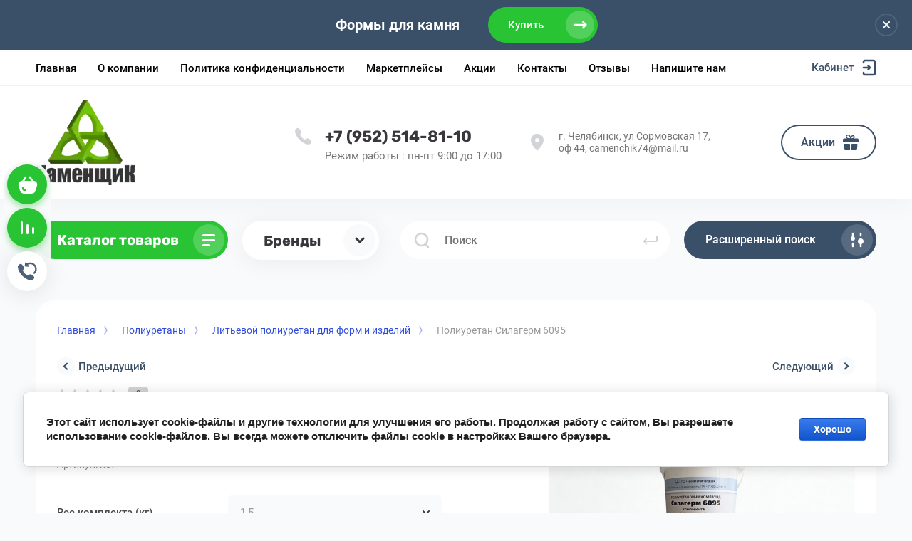

--- FILE ---
content_type: text/html; charset=utf-8
request_url: https://camenchik74.ru/glavnaya/product/poliuretan-silagerm-6095
body_size: 43590
content:



			<!DOCTYPE html>
<html data-wf-page="5c3b598191db030be7577d33" data-wf-site="5c18c320997c256f5317756a" lang="ru">
	
<head>
	<meta charset="utf-8">
	<meta name="robots" content="all"/>
	<title>Полиуретановый компаунд Силагерм 6095  | Каменщик 74</title>
<!-- assets.top -->
<script src="/g/libs/nocopy/1.0.0/nocopy.for.all.js" ></script>
<!-- /assets.top -->

	
	<meta content="Webflow" name="generator">
	<meta name="description" content="Полиуретановый компаунд  Силагерм 6095 холодного отверждения -предназначен для изготовления эластичных износостойких изделий и покрытий, работающих в условиях воздействия агрессивных сред; природного газа, воды, кислоты, щелочи, растворителей.
Материал имеет высокую абразивную стойкость, хорошо гасит вибрацию, имеет прекрасную адгезию к различным поверхностям.">
	<meta name="keywords" content="Полиуретан Силагерм 6095">
	<meta name="SKYPE_TOOLBAR" content="SKYPE_TOOLBAR_PARSER_COMPATIBLE">
	<meta name="viewport" content="width=device-width, initial-scale=1.0, maximum-scale=1.0, user-scalable=no">
	<meta name="format-detection" content="telephone=no">
	<meta http-equiv="x-rim-auto-match" content="none">
	
		
	
		<style>
			body{position:relative;min-width:320px;text-align:left;line-height:1.25;}.site__wrapper{min-height:100%;margin:auto;display:flex;flex-direction:column}.mobile-menu{position:fixed;display:none;opacity:0;visibility:hidden}.timer-block{position:relative;top:0;left:0;right:0;padding:0 20px;z-index:1000}.left-fixed-panel{position:fixed;top:0;left:30px;bottom:0;z-index:10000;padding-bottom:20px;pointer-events:none}.left-fixed-panel__inner{max-width:56px;height:100%;display:flex;align-items:center;flex-direction:column;justify-content:center}.left-fixed-panel__body{pointer-events:auto;display:flex;flex-direction:column;align-items:center}.left-fixed-panel__body-bg{pointer-events:auto;display:flex;flex-direction:column;padding:10px;border-radius:38px}.left-fixed-panel__form{margin-top:10px;position:relative;width:56px;height:56px;min-height:56px;display:block}.left-fixed-panel.fix_hover_panel .cart-fix-wrap .cart_1{display:flex;pointer-events:auto;cursor:auto}.left-fixed-panel__cart-inner{position:absolute;width:56px;height:56px;overflow:hidden;border-radius:30px;display:flex;align-items:center}.left-fixed-panel__cart-icon{position:relative;width:56px;height:56px;min-width:56px;border-radius:30px}.left-fixed-panel__compare,.left-fixed-panel__compare{position:relative;cursor:pointer;width:56px;height:56px;display:block;margin:10px 0 0}.left-fixed-panel__up-btn{opacity:0;margin-top:10px;width:56px;height:56px;min-height:56px;position:relative;font-size:0;line-height:0;border-radius:30px}.remodal-wrapper{display:none}.left-fixed-panel.fix_hover_panel .cart-fix-wrap .cart_2, .left-fixed-panel.fix_hover_panel .compare-wrap .left-fixed-panel__compare.compare-block__link_1 {display:none} .remodal {display: none} .top-block_right_search {display: flex; position: relative;} #search-app {flex-grow: 1; flex-shrink: 1; flex-basis: 0%;}#search-app .search-block__input {width: 100%;} .brands-popup__body {opacity: 0; visibility: hidden;} body .site-logo {    display: inline-block; vertical-align: middle; margin: 5px 20px 5px 0;} @media all and (min-width: 640px) {body .company-info__left.logo_left { display: flex; align-items: center;} body .logo_left .site-name-link {font-size: 26px;} body .logo_left .desc { display: block; line-height: 1.1; text-align: left;}} .site-name {margin-bottom: 5px; font-size: 20px;}
		</style>
	
	
	<script src="/g/libs/jquery/1.10.2/jquery.min.js"></script>
	
			<!-- Common js -->
					<meta name="google-site-verification" content="ZSsqvlVHlLnmanSZBCvo5WwMaJEw3QV7nw7qPHbrM7w" />
<meta name="yandex-verification" content="438f80d5c2667860" />
<meta name="google-site-verification" content="ZSsqvlVHlLnmanSZBCvo5WwMaJEw3QV7nw7qPHbrM7w" />

            <!-- 46b9544ffa2e5e73c3c971fe2ede35a5 -->
            <script src='/shared/s3/js/lang/ru.js'></script>
            <script src='/shared/s3/js/common.min.js'></script>
        <link rel='stylesheet' type='text/css' href='/shared/s3/css/calendar.css' /><link rel='stylesheet' type='text/css' href='/shared/highslide-4.1.13/highslide.min.css'/>
<script type='text/javascript' src='/shared/highslide-4.1.13/highslide-full.packed.js'></script>
<script type='text/javascript'>
hs.graphicsDir = '/shared/highslide-4.1.13/graphics/';
hs.outlineType = null;
hs.showCredits = false;
hs.lang={cssDirection:'ltr',loadingText:'Загрузка...',loadingTitle:'Кликните чтобы отменить',focusTitle:'Нажмите чтобы перенести вперёд',fullExpandTitle:'Увеличить',fullExpandText:'Полноэкранный',previousText:'Предыдущий',previousTitle:'Назад (стрелка влево)',nextText:'Далее',nextTitle:'Далее (стрелка вправо)',moveTitle:'Передвинуть',moveText:'Передвинуть',closeText:'Закрыть',closeTitle:'Закрыть (Esc)',resizeTitle:'Восстановить размер',playText:'Слайд-шоу',playTitle:'Слайд-шоу (пробел)',pauseText:'Пауза',pauseTitle:'Приостановить слайд-шоу (пробел)',number:'Изображение %1/%2',restoreTitle:'Нажмите чтобы посмотреть картинку, используйте мышь для перетаскивания. Используйте клавиши вперёд и назад'};</script>
<link rel="icon" href="/favicon.ico" type="image/x-icon">

<!--s3_require-->
<link rel="stylesheet" href="/g/basestyle/1.0.1/user/user.css" type="text/css"/>
<link rel="stylesheet" href="/g/basestyle/1.0.1/cookie.message/cookie.message.css" type="text/css"/>
<link rel="stylesheet" href="/g/basestyle/1.0.1/user/user.blue.css" type="text/css"/>
<script type="text/javascript" src="/g/basestyle/1.0.1/user/user.js" async></script>
<link rel="stylesheet" href="/g/basestyle/1.0.1/cookie.message/cookie.message.blue.css" type="text/css"/>
<script type="text/javascript" src="/g/basestyle/1.0.1/cookie.message/cookie.message.js" async></script>
<!--/s3_require-->
						
		
		
		
					
			<script type="text/javascript" src="/g/shop2v2/default/js/shop2v2-plugins.js"></script>
		
			<script type="text/javascript" src="/g/shop2v2/default/js/shop2.2.min.js"></script>
		
	<script type="text/javascript">shop2.init({"productRefs": {"2200665209":{"dokumenty_919":{"fdbb0c0c50378823468ee4af2d01dc91":["2550962209","2550962409"]},"ves_komplekta_kg_192":{"159038409":["2550962209"],"159038609":["2550962409"]},"nalicie":{"159697009":["2550962209","2550962409"]},"vrema_otverzdenia_pri_temperatur_218":{"dee6518a9ce26c73b1e9cfa9c5001ff4":["2550962209","2550962409"]},"vrema_zizni":{"53a3f019af04a475388bf258e594b8aa":["2550962209"],"c29de96b98bb1f8836b4b9df78aee4e1":["2550962409"]},"plotnost_g_sm3__241":{"1":["2550962209"],"1.04":["2550962409"]},"tverdost_sor_a_":{"95":["2550962209","2550962409"]},"sootnosenie_po_ob_emu_po_vesu_":{"38a3a6083fcbcad04dc37ca83866d5a9":["2550962209","2550962409"]}}},"apiHash": {"getPromoProducts":"0ed7c4ab4f55fb4085f1c4fa719da6bd","getSearchMatches":"4965822302c63edaadefbf368bef37e2","getFolderCustomFields":"8462eb7f1b4f13af01a14812956c34a8","getProductListItem":"4083306965c179948bf8e380e1bf0fc8","cartAddItem":"cf745890bdc21f6cdbc58a3dfc419738","cartRemoveItem":"5a162833b99077638645b9a8865de461","cartUpdate":"2309665e033557c80b9b857a459d08a1","cartRemoveCoupon":"7c2db23b71c63797c958018b1dac4328","cartAddCoupon":"9f9711967439f9591c0e74b2c681a972","deliveryCalc":"283a8dba41b8605839e4aee13bad6951","printOrder":"5183234b0d9cc89b2e6adbb81cdb8861","cancelOrder":"1b4adca8c0c1ed25b3640900c865d581","cancelOrderNotify":"353caf0a76a59fdcf35ec25372d2d860","repeatOrder":"d042f08ac5c3bb322dcdebdbc40871c7","paymentMethods":"bfdc3d977b1ae32ccb2998b1ada0ecb1","compare":"3d78f438752701380db347be3dae4a2b"},"hash": null,"verId": 1481814,"mode": "product","step": "","uri": "/glavnaya","IMAGES_DIR": "/d/","my": {"gr_selected_theme":"15","gr_universal_version":true,"gr_new_top_slider":true,"show_sections":false,"lazy_load_subpages":true,"price_fa_rouble":true,"buy_alias":"\u0412 \u043a\u043e\u0440\u0437\u0438\u043d\u0443","buy_mod":true,"buy_kind":true,"on_shop2_btn":true,"new_alias":"New","special_alias":"Sale","gr_icons_on_phone":true,"gr_pagelist_lazy_load":true,"gr_product_quick_view":true,"gr_product_page_version":"global:shop2.2.101-1-product.tpl","gr_buy_btn_data_url":true,"gr_cart_page_version":"global:shop2.2.101-1-cart.tpl","gr_shop2_msg":true,"fix_hover_panel":true,"gr_img_lazyload":true,"gr_optimized":true,"gr_checkbox_fix":true},"shop2_cart_order_payments": 1,"cf_margin_price_enabled": 0,"maps_yandex_key":"","maps_google_key":""});shop2.facets.enabled = true;</script>
<style type="text/css">.product-item-thumb {width: 200px;}.product-item-thumb .product-image, .product-item-simple .product-image {height: 190px;width: 200px;}.product-item-thumb .product-amount .amount-title {width: 104px;}.product-item-thumb .product-price {width: 150px;}.shop2-product .product-side-l {width: 409px;}.shop2-product .product-image {height: 422px;width: 409px;}.shop2-product .product-thumbnails li {width: 126px;height: 126px;}</style>
				
	
	
	<!-- [if lt IE 9]>
	<script src="https://cdnjs.cloudflare.com/ajax/libs/html5shiv/3.7.3/html5shiv.min.js" type="text/javascript"></script>
	<![endif] -->
	
	<!-- webflow -->
		<!-- webflow -->
	
    
    	    <link rel="stylesheet" href="/g/templates/shop2/2.101.2/copy_1/css/plugins.css">
    	
									    <link rel="stylesheet" href="/g/templates/shop2/2.101.2/copy_1/themes/theme7/theme.min.css">
							
		
		
	<style>#body_user_code {position: absolute;top: -50000px;left: -50000px;}</style>
</head> <link rel="stylesheet" href="/t/v744/images/site.addons.scss.css">
<!--
<br>====================================<br>
start DUMP for alias: <b>cart</b><br>
====================================<br>
<pre>&lt;b&gt;cart&lt;/b&gt; - empty
</pre>
<br>====================================<br>
end DUMP<br>====================================<br>
-->

<body class="body site gr_shop2_msg_style">
<div class="site__wrapper has_icons_on_mobile">
	<div class="burger-block">
		<div class="burger-block__section">
			<div class="burger-close">&nbsp;</div>
			<div class="burger-block__menu">Меню</div>
			<div class="burger-cabinet">
				<a href="#" data-remodal-target="login-form" class="top-pannel_cabinet left-pannel w-nav-link w--nav-link-open">Кабинет</a>
			</div>
			<div class="burger-folders">
				<div class="burger-title cat-title-text"><div class="burger-mob-title active">Каталог</div><div class="brands-mob-title">Бренды</div></div>
				<div class="burger-folders__body">
					<ul class="burger-folders__list menu-default">
											         					         					         					         					    					         					              					              					                   <li class="firstlevel sublevel">
											<a class=" has_icon_item cat-item_link hasArrow" href="/glavnaya/folder/silikony">
																	                                <span class="cat-item__pic">
					                                						                                							                                			<img src="/g/spacer.gif" data-src="/thumb/2/w7Ytj7o-DNTciOWplBA94g/c126/d/png-transparent-computer-icons-others-miscellaneous-chemical-artwork.png" class="lazy" threshold="100" alt="Силиконы">
					                                							                                						                                </span>
				                                												<span>Силиконы</span>
											</a>
					              					         					         					         					         					    					         					              					                   					                        <ul>
					                            <li class="parentItem"><a href="/glavnaya/folder/silikony"><span>Силиконы</span></a></li>
					                    						              					              					                   <li class=""><a href="/glavnaya/folder/silikony-na-osnove-olova"><span>Силиконы на основе олова</span></a>
					              					         					         					         					         					    					         					              					                   					                        </li>
					                        					                   					              					              					                   <li class=""><a href="/glavnaya/folder/silikony-na-osnove-platiny"><span>Силиконы на основе платины</span></a>
					              					         					         					         					         					    					         					              					                   					                        </li>
					                        					                   					              					              					                   <li class=""><a href="/glavnaya/folder/silikony-na-osnove-olova-1"><span>Добавки к силиконам</span></a>
					              					         					         					         					         					    					         					              					                   					                        </li>
					                        					                             </ul></li>
					                        					                   					              					              					                   <li class="firstlevel sublevel">
											<a class=" has_icon_item cat-item_link hasArrow" href="/glavnaya/folder/poliuretany">
																	                                <span class="cat-item__pic">
					                                						                                							                                			<img src="/g/spacer.gif" data-src="/thumb/2/_BG2Bh8voP4dsu6_QJJfXw/c126/d/png-clipart-computer-icons-icon-design-molecule-others-miscellaneous-cdr.png" class="lazy" threshold="100" alt="Полиуретаны">
					                                							                                						                                </span>
				                                												<span>Полиуретаны</span>
											</a>
					              					         					         					         					         					    					         					              					                   					                        <ul>
					                            <li class="parentItem"><a href="/glavnaya/folder/poliuretany"><span>Полиуретаны</span></a></li>
					                    						              					              					                   <li class=""><a href="/glavnaya/folder/seriya-silagerm"><span>Литьевой полиуретан для форм и изделий</span></a>
					              					         					         					         					         					    					         					              					                   					                        </li>
					                        					                   					              					              					                   <li class=""><a href="/glavnaya/folder/penopoliuretany"><span>Пенополиуретан</span></a>
					              					         					         					         					         					    					         					              					                   					                        </li>
					                        					                             </ul></li>
					                        					                   					              					              					                   <li class="firstlevel sublevel">
											<a class=" has_icon_item cat-item_link hasArrow" href="/glavnaya/folder/zhidkiye-plastiki">
																	                                <span class="cat-item__pic">
					                                						                                							                                			<img src="/g/spacer.gif" data-src="/thumb/2/RR8noSXD_RbrLosKv99SVw/c126/d/dbd4b9c546a7e714325998f94f9007c4.png" class="lazy" threshold="100" alt="Жидкие пластики">
					                                							                                						                                </span>
				                                												<span>Жидкие пластики</span>
											</a>
					              					         					         					         					         					    					         					              					                   					                        <ul>
					                            <li class="parentItem"><a href="/glavnaya/folder/zhidkiye-plastiki"><span>Жидкие пластики</span></a></li>
					                    						              					              					                   <li class=""><a href="/glavnaya/folder/dobavki-dlya-plastikov-poliuretanov-i-dr"><span>Красители для пластиков, полиуретанов, силиконов, смол</span></a>
					              					         					         					         					         					    					         					              					                   					                        </li>
					                        					                             </ul></li>
					                        					                   					              					              					                   <li class="firstlevel sublevel">
											<a class=" has_icon_item cat-item_link hasArrow" href="/glavnaya/folder/epoksidnyye-smoly">
																	                                <span class="cat-item__pic">
					                                						                                							                                			<img src="/g/spacer.gif" data-src="/thumb/2/kPI-fKNxOrLfZ37rcpN5iA/c126/d/png-clipart-art-epoxy-resin-logo-computer-icons-others-blue-angle.png" class="lazy" threshold="100" alt="Эпоксидные смолы">
					                                							                                						                                </span>
				                                												<span>Эпоксидные смолы</span>
											</a>
					              					         					         					         					         					    					         					              					                   					                        <ul>
					                            <li class="parentItem"><a href="/glavnaya/folder/epoksidnyye-smoly"><span>Эпоксидные смолы</span></a></li>
					                    						              					              					                   <li class=""><a href="/glavnaya/folder/epoksidnyye-smoly-1"><span>Прозрачная эпоксидная смола</span></a>
					              					         					         					         					         					    					         					              					                   					                        </li>
					                        					                   					              					              					                   <li class=""><a href="/glavnaya/folder/dobavki-dlya-epoksidnoj-smoly"><span>Красители для эпоксидной смолы</span></a>
					              					         					         					         					         					    					         					              					                   					                        </li>
					                        					                   					              					              					                   <li class=""><a href="/glavnaya/folder/krasiteli-dlya-epoksidnoj-smoly"><span>Поталь</span></a>
					              					         					         					         					         					    					         					              					                   					                        </li>
					                        					                   					              					              					                   <li class=""><a href="/glavnaya/folder/potal"><span>Пигменты для смолы</span></a>
					              					         					         					         					         					    					         					              					                   					                        </li>
					                        					                   					              					              					                   <li class="sublevel"><a class="hasArrow" href="/glavnaya/folder/pigmenty-dlya-smoly"><span>Наполнители для смолы</span></a>
					              					         					         					         					         					    					         					              					                   					                        <ul>
					                            <li class="parentItem"><a href="/glavnaya/folder/pigmenty-dlya-smoly"><span>Наполнители для смолы</span></a></li>
					                    						              					              					                   <li class=""><a href="/glavnaya/folder/napolniteli-dlya-smoly-1"><span>Стеклянная крошка</span></a>
					              					         					         					         					         					    					         					              					                   					                        </li>
					                        					                   					              					              					                   <li class=""><a href="/glavnaya/folder/steklyannaya-kroshka"><span>Цветной песок</span></a>
					              					         					         					         					         					    					         					              					                   					                        </li>
					                        					                   					              					              					                   <li class=""><a href="/glavnaya/folder/cvetnoj-pesok"><span>Песок/ галька</span></a>
					              					         					         					         					         					    					         					              					                   					                        </li>
					                        					                   					              					              					                   <li class=""><a href="/glavnaya/folder/pesok-galka"><span>Ракушки/ морские звезды</span></a>
					              					         					         					         					         					    					         					              					                   					                        </li>
					                        					                   					              					              					                   <li class=""><a href="/glavnaya/folder/moh-yagel"><span>Глиттеры (блёстки)</span></a>
					              					         					         					         					         					    					         					              					                   					                        </li>
					                        					                             </ul></li>
					                        					                   					              					              					                   <li class=""><a href="/glavnaya/folder/napolniteli-dlya-smoly"><span>Текстурные пески/ жидкий камень</span></a>
					              					         					         					         					         					    					         					              					                   					                        </li>
					                        					                   					              					              					                   <li class=""><a href="/glavnaya/folder/teksturnye-peski"><span>Люминофоры и флуоресцентные пигменты</span></a>
					              					         					         					         					         					    					         					              					                   					                        </li>
					                        					                   					              					              					                   <li class=""><a href="/glavnaya/folder/lyuminofory-i-poroshki"><span>Товары для Ink Art</span></a>
					              					         					         					         					         					    					         					              					                   					                        </li>
					                        					                   					              					              					                   <li class=""><a href="/glavnaya/folder/tovary-dlya-ink-art"><span>Товары для Флюид Арта</span></a>
					              					         					         					         					         					    					         					              					                   					                        </li>
					                        					                   					              					              					                   <li class=""><a href="/glavnaya/folder/artbordy-osnovy-dlya-risovaniya-instrumenty"><span>Артборды/основы для рисования/инструменты</span></a>
					              					         					         					         					         					    					         					              					                   					                        </li>
					                        					                   					              					              					                   <li class=""><a href="/glavnaya/folder/artbordy-i-osnovy-dlya-risovaniya"><span>Силиконовые молды</span></a>
					              					         					         					         					         					    					         					              					                   					                        </li>
					                        					                             </ul></li>
					                        					                   					              					              					                   <li class="firstlevel sublevel">
											<a class=" has_icon_item cat-item_link hasArrow" href="/glavnaya/folder/gips-i-smesi">
																	                                <span class="cat-item__pic">
					                                						                                							                                			<img src="/g/spacer.gif" data-src="/thumb/2/hGWMXlUzBHqCDvIA0kb-FQ/c126/d/ceb25072118855ff9c8d2a88cdc35464.png" class="lazy" threshold="100" alt="Гипс и смеси">
					                                							                                						                                </span>
				                                												<span>Гипс и смеси</span>
											</a>
					              					         					         					         					         					    					         					              					                   					                        <ul>
					                            <li class="parentItem"><a href="/glavnaya/folder/gips-i-smesi"><span>Гипс и смеси</span></a></li>
					                    						              					              					                   <li class=""><a href="/glavnaya/folder/akrilovyy-gips"><span>Акриловый гипс</span></a>
					              					         					         					         					         					    					         					              					                   					                        </li>
					                        					                   					              					              					                   <li class=""><a href="/glavnaya/folder/medicinskij-gips"><span>Медицинский гипс</span></a>
					              					         					         					         					         					    					         					              					                   					                        </li>
					                        					                   					              					              					                   <li class=""><a href="/glavnaya/folder/akrilovyj-gips"><span>Высокопрочный гипс</span></a>
					              					         					         					         					         					    					         					              					                   					                        </li>
					                        					                   					              					              					                   <li class=""><a href="/glavnaya/folder/gips-i-smesi-1"><span>Гипсовые смеси</span></a>
					              					         					         					         					         					    					         					              					                   					                        </li>
					                        					                   					              					              					                   <li class=""><a href="/glavnaya/folder/gips-i-smesi-2"><span>Клеевые смеси</span></a>
					              					         					         					         					         					    					         					              					                   					                        </li>
					                        					                   					              					              					                   <li class=""><a href="/glavnaya/folder/gips-i-smesi-3"><span>Формовочный гипс</span></a>
					              					         					         					         					         					    					         					              					                   					                        </li>
					                        					                             </ul></li>
					                        					                   					              					              					                   <li class="firstlevel">
											<a class=" cat-item_link" href="/glavnaya/folder/skulpturnyj-plastilin">
																	                                <span class="cat-item__pic">
					                                					                                									                                		<svg xmlns="http://www.w3.org/2000/svg" width="42" height="42" viewBox="0 0 42 42" fill="none">
																	<path fill-rule="evenodd" clip-rule="evenodd" d="M13.6667 13C11.6416 13 10 14.6832 10 16.7595L10 27.2405C10 29.3168 11.6416 31 13.6667 31H28.3333C30.3584 31 32 29.3168 32 27.2405V16.7595C32 14.6832 30.3584 13 28.3333 13H13.6667ZM29.25 17.7833C29.25 18.4921 28.6754 19.0667 27.9667 19.0667C27.2579 19.0667 26.6833 18.4921 26.6833 17.7833C26.6833 17.0746 27.2579 16.5 27.9667 16.5C28.6754 16.5 29.25 17.0746 29.25 17.7833ZM24.5 22C24.5 23.933 22.933 25.5 21 25.5C19.067 25.5 17.5 23.933 17.5 22C17.5 20.067 19.067 18.5 21 18.5C22.933 18.5 24.5 20.067 24.5 22ZM26 22C26 24.7614 23.7614 27 21 27C18.2386 27 16 24.7614 16 22C16 19.2386 18.2386 17 21 17C23.7614 17 26 19.2386 26 22Z" fill="#39363C"/>
																	<path d="M23.0372 10H18.9653C17.9896 10 17.0749 10.4745 16.5129 11.272L16 12H26L25.4935 11.2777C24.932 10.4768 24.0153 10 23.0372 10Z" fill="#39363C"/>
																</svg>
																				                                						                                </span>
				                                												<span>Скульптурный пластилин</span>
											</a>
					              					         					         					         					         					    					         					              					                   					                        </li>
					                        					                   					              					              					                   <li class="firstlevel">
											<a class=" cat-item_link" href="/glavnaya/folder/formy-dlya-3d-paneley">
																	                                <span class="cat-item__pic">
					                                					                                									                                		<svg xmlns="http://www.w3.org/2000/svg" width="42" height="42" viewBox="0 0 42 42" fill="none">
																	<path fill-rule="evenodd" clip-rule="evenodd" d="M13.6667 13C11.6416 13 10 14.6832 10 16.7595L10 27.2405C10 29.3168 11.6416 31 13.6667 31H28.3333C30.3584 31 32 29.3168 32 27.2405V16.7595C32 14.6832 30.3584 13 28.3333 13H13.6667ZM29.25 17.7833C29.25 18.4921 28.6754 19.0667 27.9667 19.0667C27.2579 19.0667 26.6833 18.4921 26.6833 17.7833C26.6833 17.0746 27.2579 16.5 27.9667 16.5C28.6754 16.5 29.25 17.0746 29.25 17.7833ZM24.5 22C24.5 23.933 22.933 25.5 21 25.5C19.067 25.5 17.5 23.933 17.5 22C17.5 20.067 19.067 18.5 21 18.5C22.933 18.5 24.5 20.067 24.5 22ZM26 22C26 24.7614 23.7614 27 21 27C18.2386 27 16 24.7614 16 22C16 19.2386 18.2386 17 21 17C23.7614 17 26 19.2386 26 22Z" fill="#39363C"/>
																	<path d="M23.0372 10H18.9653C17.9896 10 17.0749 10.4745 16.5129 11.272L16 12H26L25.4935 11.2777C24.932 10.4768 24.0153 10 23.0372 10Z" fill="#39363C"/>
																</svg>
																				                                						                                </span>
				                                												<span>Формы для 3D панелей</span>
											</a>
					              					         					         					         					         					    					         					              					                   					                        </li>
					                        					                   					              					              					                   <li class="firstlevel sublevel">
											<a class=" has_icon_item cat-item_link hasArrow" href="/glavnaya/folder/formy-dlya-trotuarnoy-plitki">
																	                                <span class="cat-item__pic">
					                                						                                							                                			<img src="/g/spacer.gif" data-src="/thumb/2/vripqviG8P43QQsckvG45g/c126/d/kisspng-geometry-shape-computer-icons-5aff76990a3bc93584431515266914810419.jpg" class="lazy" threshold="100" alt="Формы для тротуарной плитки">
					                                							                                						                                </span>
				                                												<span>Формы для тротуарной плитки</span>
											</a>
					              					         					         					         					         					    					         					              					                   					                        <ul>
					                            <li class="parentItem"><a href="/glavnaya/folder/formy-dlya-trotuarnoy-plitki"><span>Формы для тротуарной плитки</span></a></li>
					                    						              					              					                   <li class=""><a href="/glavnaya/folder/figurnyye"><span>Фигурные формы</span></a>
					              					         					         					         					         					    					         					              					                   					                        </li>
					                        					                   					              					              					                   <li class=""><a href="/glavnaya/folder/kvadraty-30-na-30-sm"><span>квадраты 30 на 30 см</span></a>
					              					         					         					         					         					    					         					              					                   					                        </li>
					                        					                   					              					              					                   <li class=""><a href="/glavnaya/folder/kvadraty-40-na-40-sm"><span>квадраты 40 на 40 см</span></a>
					              					         					         					         					         					    					         					              					                   					                        </li>
					                        					                   					              					              					                   <li class=""><a href="/glavnaya/folder/kvadraty-40-na-40-sm-1"><span>квадраты 50 на 50 см</span></a>
					              					         					         					         					         					    					         					              					                   					                        </li>
					                        					                   					              					              					                   <li class=""><a href="/glavnaya/folder/kvadraty-50-na-50-sm"><span>формы 60 на 30 см</span></a>
					              					         					         					         					         					    					         					              					                   					                        </li>
					                        					                   					              					              					                   <li class=""><a href="/glavnaya/folder/formy-60-na-30-sm"><span>формы для брусчатки</span></a>
					              					         					         					         					         					    					         					              					                   					                        </li>
					                        					                   					              					              					                   <li class=""><a href="/glavnaya/folder/formy-dlya-bruschatki"><span>формы для садовых дорожек</span></a>
					              					         					         					         					         					    					         					              					                   					                        </li>
					                        					                   					              					              					                   <li class=""><a href="/glavnaya/folder/formy-dlya-sadovykh-dorozhek"><span>формы для бордюров и водостока</span></a>
					              					         					         					         					         					    					         					              					                   					                        </li>
					                        					                   					              					              					                   <li class=""><a href="/glavnaya/folder/formy-dlya-bordyurov-i-vodostoka"><span>формы для эко-парковок</span></a>
					              					         					         					         					         					    					         					              					                   					                        </li>
					                        					                   					              					              					                   <li class=""><a href="/glavnaya/folder/formy-dlya-eko-parkovok"><span>формы для ступеней</span></a>
					              					         					         					         					         					    					         					              					                   					                        </li>
					                        					                   					              					              					                   <li class=""><a href="/glavnaya/folder/kvadraty-30-na-30-sm-1"><span>декоративные элементы</span></a>
					              					         					         					         					         					    					         					              					                   					                        </li>
					                        					                   					              					              					                   <li class="sublevel"><a class="hasArrow" href="/glavnaya/folder/pigmenty-dlya-betona-i-gipsa"><span>Добавки для гипса и бетона</span></a>
					              					         					         					         					         					    					         					              					                   					                        <ul>
					                            <li class="parentItem"><a href="/glavnaya/folder/pigmenty-dlya-betona-i-gipsa"><span>Добавки для гипса и бетона</span></a></li>
					                    						              					              					                   <li class=""><a href="/glavnaya/folder/plastifikatory"><span>Пластификаторы</span></a>
					              					         					         					         					         					    					         					              					                   					                        </li>
					                        					                   					              					              					                   <li class=""><a href="/glavnaya/folder/fibra"><span>Фибра</span></a>
					              					         					         					         					         					    					         					              					                   					                        </li>
					                        					                             </ul></li>
					                        					                             </ul></li>
					                        					                   					              					              					                   <li class="firstlevel">
											<a class=" cat-item_link" href="/glavnaya/folder/pigmenty">
																	                                <span class="cat-item__pic">
					                                					                                									                                		<svg xmlns="http://www.w3.org/2000/svg" width="42" height="42" viewBox="0 0 42 42" fill="none">
																	<path fill-rule="evenodd" clip-rule="evenodd" d="M13.6667 13C11.6416 13 10 14.6832 10 16.7595L10 27.2405C10 29.3168 11.6416 31 13.6667 31H28.3333C30.3584 31 32 29.3168 32 27.2405V16.7595C32 14.6832 30.3584 13 28.3333 13H13.6667ZM29.25 17.7833C29.25 18.4921 28.6754 19.0667 27.9667 19.0667C27.2579 19.0667 26.6833 18.4921 26.6833 17.7833C26.6833 17.0746 27.2579 16.5 27.9667 16.5C28.6754 16.5 29.25 17.0746 29.25 17.7833ZM24.5 22C24.5 23.933 22.933 25.5 21 25.5C19.067 25.5 17.5 23.933 17.5 22C17.5 20.067 19.067 18.5 21 18.5C22.933 18.5 24.5 20.067 24.5 22ZM26 22C26 24.7614 23.7614 27 21 27C18.2386 27 16 24.7614 16 22C16 19.2386 18.2386 17 21 17C23.7614 17 26 19.2386 26 22Z" fill="#39363C"/>
																	<path d="M23.0372 10H18.9653C17.9896 10 17.0749 10.4745 16.5129 11.272L16 12H26L25.4935 11.2777C24.932 10.4768 24.0153 10 23.0372 10Z" fill="#39363C"/>
																</svg>
																				                                						                                </span>
				                                												<span>Пигменты для бетона  и гипса</span>
											</a>
					              					         					         					         					         					    					         					              					                   					                        </li>
					                        					                   					              					              					                   <li class="firstlevel sublevel">
											<a class=" cat-item_link hasArrow" href="/glavnaya/folder/formy-dlya-iskusstvennogo-kamnya">
																	                                <span class="cat-item__pic">
					                                					                                									                                		<svg xmlns="http://www.w3.org/2000/svg" width="42" height="42" viewBox="0 0 42 42" fill="none">
																	<path fill-rule="evenodd" clip-rule="evenodd" d="M13.6667 13C11.6416 13 10 14.6832 10 16.7595L10 27.2405C10 29.3168 11.6416 31 13.6667 31H28.3333C30.3584 31 32 29.3168 32 27.2405V16.7595C32 14.6832 30.3584 13 28.3333 13H13.6667ZM29.25 17.7833C29.25 18.4921 28.6754 19.0667 27.9667 19.0667C27.2579 19.0667 26.6833 18.4921 26.6833 17.7833C26.6833 17.0746 27.2579 16.5 27.9667 16.5C28.6754 16.5 29.25 17.0746 29.25 17.7833ZM24.5 22C24.5 23.933 22.933 25.5 21 25.5C19.067 25.5 17.5 23.933 17.5 22C17.5 20.067 19.067 18.5 21 18.5C22.933 18.5 24.5 20.067 24.5 22ZM26 22C26 24.7614 23.7614 27 21 27C18.2386 27 16 24.7614 16 22C16 19.2386 18.2386 17 21 17C23.7614 17 26 19.2386 26 22Z" fill="#39363C"/>
																	<path d="M23.0372 10H18.9653C17.9896 10 17.0749 10.4745 16.5129 11.272L16 12H26L25.4935 11.2777C24.932 10.4768 24.0153 10 23.0372 10Z" fill="#39363C"/>
																</svg>
																				                                						                                </span>
				                                												<span>Формы для декоративного камня</span>
											</a>
					              					         					         					         					         					    					         					              					                   					                        <ul>
					                            <li class="parentItem"><a href="/glavnaya/folder/formy-dlya-iskusstvennogo-kamnya"><span>Формы для декоративного камня</span></a></li>
					                    						              					              					                   <li class=""><a href="/folder/poliuretanovye-i-silikonovye-formy-dlya-kamnya"><span>Формы для искусственного камня</span></a>
					              					         					         					         					         					    					         					              					                   					                        </li>
					                        					                   					              					              					                   <li class=""><a href="/glavnaya/folder/formy-dlya-dekorativnogo-kamnya"><span>Формы для декоративного кирпича</span></a>
					              					         					         					         					         					    					         					              					                   					                        </li>
					                        					                   					              					              					                   <li class=""><a href="/glavnaya/folder/poliuretanovye-i-silikonovye-formy-dlya-kamnya"><span>Угловые формы для камня</span></a>
					              					         					         					         					         					    					         					              					                   					                        </li>
					                        					                   					              					              					                   <li class=""><a href="/glavnaya/folder/plastikovyye-formy-dlya-kamnya"><span>Пластиковые формы для камня</span></a>
					              					         					         					         					         					    					         					              					                   					                        </li>
					                        					                   					              					              					                   <li class=""><a href="/glavnaya/folder/laki-i-propitki-po-kamnyu"><span>Лаки и пропитки по камню</span></a>
					              					         					         					         					         					    					         					              					                   					                        </li>
					                        					                             </ul></li>
					                        					                   					              					              					                   <li class="firstlevel sublevel">
											<a class=" cat-item_link hasArrow" href="/glavnaya/folder/oborudovaniye">
																	                                <span class="cat-item__pic">
					                                					                                									                                		<svg xmlns="http://www.w3.org/2000/svg" width="42" height="42" viewBox="0 0 42 42" fill="none">
																	<path fill-rule="evenodd" clip-rule="evenodd" d="M13.6667 13C11.6416 13 10 14.6832 10 16.7595L10 27.2405C10 29.3168 11.6416 31 13.6667 31H28.3333C30.3584 31 32 29.3168 32 27.2405V16.7595C32 14.6832 30.3584 13 28.3333 13H13.6667ZM29.25 17.7833C29.25 18.4921 28.6754 19.0667 27.9667 19.0667C27.2579 19.0667 26.6833 18.4921 26.6833 17.7833C26.6833 17.0746 27.2579 16.5 27.9667 16.5C28.6754 16.5 29.25 17.0746 29.25 17.7833ZM24.5 22C24.5 23.933 22.933 25.5 21 25.5C19.067 25.5 17.5 23.933 17.5 22C17.5 20.067 19.067 18.5 21 18.5C22.933 18.5 24.5 20.067 24.5 22ZM26 22C26 24.7614 23.7614 27 21 27C18.2386 27 16 24.7614 16 22C16 19.2386 18.2386 17 21 17C23.7614 17 26 19.2386 26 22Z" fill="#39363C"/>
																	<path d="M23.0372 10H18.9653C17.9896 10 17.0749 10.4745 16.5129 11.272L16 12H26L25.4935 11.2777C24.932 10.4768 24.0153 10 23.0372 10Z" fill="#39363C"/>
																</svg>
																				                                						                                </span>
				                                												<span>Оборудование</span>
											</a>
					              					         					         					         					         					    					         					              					                   					                        <ul>
					                            <li class="parentItem"><a href="/glavnaya/folder/oborudovaniye"><span>Оборудование</span></a></li>
					                    						              					              					                   <li class=""><a href="/glavnaya/folder/ploshchadochnyye-vibratory"><span>Площадочные вибраторы</span></a>
					              					         					         					         					         					    					         					              					                   					                        </li>
					                        					                   					              					              					                   <li class=""><a href="/glavnaya/folder/vakuumnyye-kamery"><span>Вакуумные камеры</span></a>
					              					         					         					         					         					    					         					              					                   					                        </li>
					                        					                   					              					              					                   <li class=""><a href="/glavnaya/folder/vakuumnyye-nasosy"><span>Вакуумные насосы</span></a>
					              					         					         					         					         					    					         					              					                   					                        </li>
					                        					                   					              					              					                   <li class=""><a href="/glavnaya/folder/ploshchadochnye-vibratory"><span>Станки</span></a>
					              					         					         					         					         					    					         					              					                   					                        </li>
					                        					                   					              					              					                   <li class=""><a href="/glavnaya/folder/ploshchadochnye-vibratory-1"><span>Электронные весы</span></a>
					              					         					         					         					         					    					         					              					                   					                        </li>
					                        					                             </ul></li>
					                        					                   					              					              					                   <li class="firstlevel">
											<a class=" cat-item_link" href="/glavnaya/folder/razdelitelnyye-smazki">
																	                                <span class="cat-item__pic">
					                                					                                									                                		<svg xmlns="http://www.w3.org/2000/svg" width="42" height="42" viewBox="0 0 42 42" fill="none">
																	<path fill-rule="evenodd" clip-rule="evenodd" d="M13.6667 13C11.6416 13 10 14.6832 10 16.7595L10 27.2405C10 29.3168 11.6416 31 13.6667 31H28.3333C30.3584 31 32 29.3168 32 27.2405V16.7595C32 14.6832 30.3584 13 28.3333 13H13.6667ZM29.25 17.7833C29.25 18.4921 28.6754 19.0667 27.9667 19.0667C27.2579 19.0667 26.6833 18.4921 26.6833 17.7833C26.6833 17.0746 27.2579 16.5 27.9667 16.5C28.6754 16.5 29.25 17.0746 29.25 17.7833ZM24.5 22C24.5 23.933 22.933 25.5 21 25.5C19.067 25.5 17.5 23.933 17.5 22C17.5 20.067 19.067 18.5 21 18.5C22.933 18.5 24.5 20.067 24.5 22ZM26 22C26 24.7614 23.7614 27 21 27C18.2386 27 16 24.7614 16 22C16 19.2386 18.2386 17 21 17C23.7614 17 26 19.2386 26 22Z" fill="#39363C"/>
																	<path d="M23.0372 10H18.9653C17.9896 10 17.0749 10.4745 16.5129 11.272L16 12H26L25.4935 11.2777C24.932 10.4768 24.0153 10 23.0372 10Z" fill="#39363C"/>
																</svg>
																				                                						                                </span>
				                                												<span>Разделительные агенты</span>
											</a>
					              					         					         					         					         					    					         					              					                   					                        </li>
					                        					                   					              					              					                   <li class="firstlevel">
											<a class=" cat-item_link" href="/glavnaya/folder/klej">
																	                                <span class="cat-item__pic">
					                                					                                									                                		<svg xmlns="http://www.w3.org/2000/svg" width="42" height="42" viewBox="0 0 42 42" fill="none">
																	<path fill-rule="evenodd" clip-rule="evenodd" d="M13.6667 13C11.6416 13 10 14.6832 10 16.7595L10 27.2405C10 29.3168 11.6416 31 13.6667 31H28.3333C30.3584 31 32 29.3168 32 27.2405V16.7595C32 14.6832 30.3584 13 28.3333 13H13.6667ZM29.25 17.7833C29.25 18.4921 28.6754 19.0667 27.9667 19.0667C27.2579 19.0667 26.6833 18.4921 26.6833 17.7833C26.6833 17.0746 27.2579 16.5 27.9667 16.5C28.6754 16.5 29.25 17.0746 29.25 17.7833ZM24.5 22C24.5 23.933 22.933 25.5 21 25.5C19.067 25.5 17.5 23.933 17.5 22C17.5 20.067 19.067 18.5 21 18.5C22.933 18.5 24.5 20.067 24.5 22ZM26 22C26 24.7614 23.7614 27 21 27C18.2386 27 16 24.7614 16 22C16 19.2386 18.2386 17 21 17C23.7614 17 26 19.2386 26 22Z" fill="#39363C"/>
																	<path d="M23.0372 10H18.9653C17.9896 10 17.0749 10.4745 16.5129 11.272L16 12H26L25.4935 11.2777C24.932 10.4768 24.0153 10 23.0372 10Z" fill="#39363C"/>
																</svg>
																				                                						                                </span>
				                                												<span>Клей</span>
											</a>
					              					         					         					         					         					    					         					              					                   					                        </li>
					                        					                   					              					              					                   <li class="firstlevel">
											<a class=" cat-item_link" href="/glavnaya/folder/akrilovye-kraski-i-dr-materialy">
																	                                <span class="cat-item__pic">
					                                					                                									                                		<svg xmlns="http://www.w3.org/2000/svg" width="42" height="42" viewBox="0 0 42 42" fill="none">
																	<path fill-rule="evenodd" clip-rule="evenodd" d="M13.6667 13C11.6416 13 10 14.6832 10 16.7595L10 27.2405C10 29.3168 11.6416 31 13.6667 31H28.3333C30.3584 31 32 29.3168 32 27.2405V16.7595C32 14.6832 30.3584 13 28.3333 13H13.6667ZM29.25 17.7833C29.25 18.4921 28.6754 19.0667 27.9667 19.0667C27.2579 19.0667 26.6833 18.4921 26.6833 17.7833C26.6833 17.0746 27.2579 16.5 27.9667 16.5C28.6754 16.5 29.25 17.0746 29.25 17.7833ZM24.5 22C24.5 23.933 22.933 25.5 21 25.5C19.067 25.5 17.5 23.933 17.5 22C17.5 20.067 19.067 18.5 21 18.5C22.933 18.5 24.5 20.067 24.5 22ZM26 22C26 24.7614 23.7614 27 21 27C18.2386 27 16 24.7614 16 22C16 19.2386 18.2386 17 21 17C23.7614 17 26 19.2386 26 22Z" fill="#39363C"/>
																	<path d="M23.0372 10H18.9653C17.9896 10 17.0749 10.4745 16.5129 11.272L16 12H26L25.4935 11.2777C24.932 10.4768 24.0153 10 23.0372 10Z" fill="#39363C"/>
																</svg>
																				                                						                                </span>
				                                												<span>Акриловые краски и др.материалы</span>
											</a>
					              					         					         					         					         					    					         					              					                   					                        </li>
					                        					                   					              					              					                   <li class="firstlevel sublevel">
											<a class=" cat-item_link hasArrow" href="/glavnaya/folder/mylovarenie">
																	                                <span class="cat-item__pic">
					                                					                                									                                		<svg xmlns="http://www.w3.org/2000/svg" width="42" height="42" viewBox="0 0 42 42" fill="none">
																	<path fill-rule="evenodd" clip-rule="evenodd" d="M13.6667 13C11.6416 13 10 14.6832 10 16.7595L10 27.2405C10 29.3168 11.6416 31 13.6667 31H28.3333C30.3584 31 32 29.3168 32 27.2405V16.7595C32 14.6832 30.3584 13 28.3333 13H13.6667ZM29.25 17.7833C29.25 18.4921 28.6754 19.0667 27.9667 19.0667C27.2579 19.0667 26.6833 18.4921 26.6833 17.7833C26.6833 17.0746 27.2579 16.5 27.9667 16.5C28.6754 16.5 29.25 17.0746 29.25 17.7833ZM24.5 22C24.5 23.933 22.933 25.5 21 25.5C19.067 25.5 17.5 23.933 17.5 22C17.5 20.067 19.067 18.5 21 18.5C22.933 18.5 24.5 20.067 24.5 22ZM26 22C26 24.7614 23.7614 27 21 27C18.2386 27 16 24.7614 16 22C16 19.2386 18.2386 17 21 17C23.7614 17 26 19.2386 26 22Z" fill="#39363C"/>
																	<path d="M23.0372 10H18.9653C17.9896 10 17.0749 10.4745 16.5129 11.272L16 12H26L25.4935 11.2777C24.932 10.4768 24.0153 10 23.0372 10Z" fill="#39363C"/>
																</svg>
																				                                						                                </span>
				                                												<span>Мыловарение</span>
											</a>
					              					         					         					         					         					    					         					              					                   					                        <ul>
					                            <li class="parentItem"><a href="/glavnaya/folder/mylovarenie"><span>Мыловарение</span></a></li>
					                    						              					              					                   <li class=""><a href="/glavnaya/folder/mylnaya-osnova"><span>Мыльная основа</span></a>
					              					         					         					         					         					    					         					              					                   					                        </li>
					                        					                   					              					              					                   <li class=""><a href="/glavnaya/folder/krasiteli"><span>Красители</span></a>
					              					         					         					         					         					    					         					              					                   					                        </li>
					                        					                   					              					              					                   <li class=""><a href="/glavnaya/folder/otdushki"><span>Отдушки</span></a>
					              					         					         					         					         					    					         					              					                   					                        </li>
					                        					                             </ul></li>
					                        					                   					              					              					                   <li class="firstlevel sublevel">
											<a class=" cat-item_link hasArrow" href="/glavnaya/folder/tovary-dlya-izgotovleniya-svechej">
																	                                <span class="cat-item__pic">
					                                					                                									                                		<svg xmlns="http://www.w3.org/2000/svg" width="42" height="42" viewBox="0 0 42 42" fill="none">
																	<path fill-rule="evenodd" clip-rule="evenodd" d="M13.6667 13C11.6416 13 10 14.6832 10 16.7595L10 27.2405C10 29.3168 11.6416 31 13.6667 31H28.3333C30.3584 31 32 29.3168 32 27.2405V16.7595C32 14.6832 30.3584 13 28.3333 13H13.6667ZM29.25 17.7833C29.25 18.4921 28.6754 19.0667 27.9667 19.0667C27.2579 19.0667 26.6833 18.4921 26.6833 17.7833C26.6833 17.0746 27.2579 16.5 27.9667 16.5C28.6754 16.5 29.25 17.0746 29.25 17.7833ZM24.5 22C24.5 23.933 22.933 25.5 21 25.5C19.067 25.5 17.5 23.933 17.5 22C17.5 20.067 19.067 18.5 21 18.5C22.933 18.5 24.5 20.067 24.5 22ZM26 22C26 24.7614 23.7614 27 21 27C18.2386 27 16 24.7614 16 22C16 19.2386 18.2386 17 21 17C23.7614 17 26 19.2386 26 22Z" fill="#39363C"/>
																	<path d="M23.0372 10H18.9653C17.9896 10 17.0749 10.4745 16.5129 11.272L16 12H26L25.4935 11.2777C24.932 10.4768 24.0153 10 23.0372 10Z" fill="#39363C"/>
																</svg>
																				                                						                                </span>
				                                												<span>Товары для изготовления свечей</span>
											</a>
					              					         					         					         					         					    					         					              					                   					                        <ul>
					                            <li class="parentItem"><a href="/glavnaya/folder/tovary-dlya-izgotovleniya-svechej"><span>Товары для изготовления свечей</span></a></li>
					                    						              					              					                   <li class=""><a href="/glavnaya/folder/krasiteli-1"><span>Красители</span></a>
					              					         					         					         					         					    					         					              					                   					                        </li>
					                        					                   					              					              					                   <li class=""><a href="/glavnaya/folder/otdushki-1"><span>Отдушки</span></a>
					              					         					         					         					         					    					         					              					                   					                        </li>
					                        					                             </ul></li>
					                        					                   					              					              					                   <li class="firstlevel sublevel">
											<a class=" cat-item_link hasArrow" href="/glavnaya/folder/ochistiteli-betona-i-fasada">
																	                                <span class="cat-item__pic">
					                                					                                									                                		<svg xmlns="http://www.w3.org/2000/svg" width="42" height="42" viewBox="0 0 42 42" fill="none">
																	<path fill-rule="evenodd" clip-rule="evenodd" d="M13.6667 13C11.6416 13 10 14.6832 10 16.7595L10 27.2405C10 29.3168 11.6416 31 13.6667 31H28.3333C30.3584 31 32 29.3168 32 27.2405V16.7595C32 14.6832 30.3584 13 28.3333 13H13.6667ZM29.25 17.7833C29.25 18.4921 28.6754 19.0667 27.9667 19.0667C27.2579 19.0667 26.6833 18.4921 26.6833 17.7833C26.6833 17.0746 27.2579 16.5 27.9667 16.5C28.6754 16.5 29.25 17.0746 29.25 17.7833ZM24.5 22C24.5 23.933 22.933 25.5 21 25.5C19.067 25.5 17.5 23.933 17.5 22C17.5 20.067 19.067 18.5 21 18.5C22.933 18.5 24.5 20.067 24.5 22ZM26 22C26 24.7614 23.7614 27 21 27C18.2386 27 16 24.7614 16 22C16 19.2386 18.2386 17 21 17C23.7614 17 26 19.2386 26 22Z" fill="#39363C"/>
																	<path d="M23.0372 10H18.9653C17.9896 10 17.0749 10.4745 16.5129 11.272L16 12H26L25.4935 11.2777C24.932 10.4768 24.0153 10 23.0372 10Z" fill="#39363C"/>
																</svg>
																				                                						                                </span>
				                                												<span>Гидрофобизаторы и очистители</span>
											</a>
					              					         					         					         					         					    					         					              					                   					                        <ul>
					                            <li class="parentItem"><a href="/glavnaya/folder/ochistiteli-betona-i-fasada"><span>Гидрофобизаторы и очистители</span></a></li>
					                    						              					              					                   <li class=""><a href="/glavnaya/folder/gidrofobizatory"><span>Гидрофобизаторы</span></a>
					              					         					         					         					         					    					         					              					                   					                        </li>
					                        					                   					              					              					                   <li class=""><a href="/glavnaya/folder/modifikatory-tsveta"><span>Модификаторы цвета</span></a>
					              					         					         					         					         					    					         					              					                   					                        </li>
					                        					                   					              					              					                   <li class=""><a href="/glavnaya/folder/ochistiteli-fasadov"><span>Очистители фасадов</span></a>
					              					         					         					         					         					    					         					              					                   					                        </li>
					                        					                   					              					              					                   <li class=""><a href="/glavnaya/folder/obespylivatel-betona"><span>Обеспыливатель бетона</span></a>
					              					         					         					         					         					    					         					              					                   					                        </li>
					                        					                   					              					              					                   <li class=""><a href="/glavnaya/folder/ochistiteli-fasadov-1"><span>Очистители бетона</span></a>
					              					         					         					         					         					    					         					              					                   					                        </li>
					                        					                             </ul></li>
					                        					                   					              					              					                   <li class="firstlevel">
											<a class=" cat-item_link" href="/glavnaya/folder/shtampy-dlya-dekorativnogo-betona-i-shtukaturki">
																	                                <span class="cat-item__pic">
					                                					                                									                                		<svg xmlns="http://www.w3.org/2000/svg" width="42" height="42" viewBox="0 0 42 42" fill="none">
																	<path fill-rule="evenodd" clip-rule="evenodd" d="M13.6667 13C11.6416 13 10 14.6832 10 16.7595L10 27.2405C10 29.3168 11.6416 31 13.6667 31H28.3333C30.3584 31 32 29.3168 32 27.2405V16.7595C32 14.6832 30.3584 13 28.3333 13H13.6667ZM29.25 17.7833C29.25 18.4921 28.6754 19.0667 27.9667 19.0667C27.2579 19.0667 26.6833 18.4921 26.6833 17.7833C26.6833 17.0746 27.2579 16.5 27.9667 16.5C28.6754 16.5 29.25 17.0746 29.25 17.7833ZM24.5 22C24.5 23.933 22.933 25.5 21 25.5C19.067 25.5 17.5 23.933 17.5 22C17.5 20.067 19.067 18.5 21 18.5C22.933 18.5 24.5 20.067 24.5 22ZM26 22C26 24.7614 23.7614 27 21 27C18.2386 27 16 24.7614 16 22C16 19.2386 18.2386 17 21 17C23.7614 17 26 19.2386 26 22Z" fill="#39363C"/>
																	<path d="M23.0372 10H18.9653C17.9896 10 17.0749 10.4745 16.5129 11.272L16 12H26L25.4935 11.2777C24.932 10.4768 24.0153 10 23.0372 10Z" fill="#39363C"/>
																</svg>
																				                                						                                </span>
				                                												<span>Штампы для декоративного бетона и штукатурки</span>
											</a>
					              					         					         					         					         					    					         					              					                   					                        </li>
					                        					                   					              					              					                   <li class="firstlevel sublevel">
											<a class=" cat-item_link hasArrow" href="/glavnaya/folder/kamnya-malyye-arkhitekturnyye-formy">
																	                                <span class="cat-item__pic">
					                                					                                									                                		<svg xmlns="http://www.w3.org/2000/svg" width="42" height="42" viewBox="0 0 42 42" fill="none">
																	<path fill-rule="evenodd" clip-rule="evenodd" d="M13.6667 13C11.6416 13 10 14.6832 10 16.7595L10 27.2405C10 29.3168 11.6416 31 13.6667 31H28.3333C30.3584 31 32 29.3168 32 27.2405V16.7595C32 14.6832 30.3584 13 28.3333 13H13.6667ZM29.25 17.7833C29.25 18.4921 28.6754 19.0667 27.9667 19.0667C27.2579 19.0667 26.6833 18.4921 26.6833 17.7833C26.6833 17.0746 27.2579 16.5 27.9667 16.5C28.6754 16.5 29.25 17.0746 29.25 17.7833ZM24.5 22C24.5 23.933 22.933 25.5 21 25.5C19.067 25.5 17.5 23.933 17.5 22C17.5 20.067 19.067 18.5 21 18.5C22.933 18.5 24.5 20.067 24.5 22ZM26 22C26 24.7614 23.7614 27 21 27C18.2386 27 16 24.7614 16 22C16 19.2386 18.2386 17 21 17C23.7614 17 26 19.2386 26 22Z" fill="#39363C"/>
																	<path d="M23.0372 10H18.9653C17.9896 10 17.0749 10.4745 16.5129 11.272L16 12H26L25.4935 11.2777C24.932 10.4768 24.0153 10 23.0372 10Z" fill="#39363C"/>
																</svg>
																				                                						                                </span>
				                                												<span>Малые архитектурные формы</span>
											</a>
					              					         					         					         					         					    					         					              					                   					                        <ul>
					                            <li class="parentItem"><a href="/glavnaya/folder/kamnya-malyye-arkhitekturnyye-formy"><span>Малые архитектурные формы</span></a></li>
					                    						              					              					                   <li class=""><a href="/glavnaya/folder/prmernyy-podpunkt-1"><span>Формы для балясин</span></a>
					              					         					         					         					         					    					         					              					                   					                        </li>
					                        					                   					              					              					                   <li class=""><a href="/glavnaya/folder/prmernyy-podpunkt-2"><span>Формы для ограничителей парковки</span></a>
					              					         					         					         					         					    					         					              					                   					                        </li>
					                        					                   					              					              					                   <li class=""><a href="/glavnaya/folder/prmernyy-podpunkt-3"><span>Формы для барельефов</span></a>
					              					         					         					         					         					    					         					              					                   					                        </li>
					                        					                   					              					              					                   <li class=""><a href="/glavnaya/folder/formy-dlya-vazonov"><span>Формы для вазонов</span></a>
					              					         					         					         					         					    					         					              					                   					                        </li>
					                        					                   					              					              					                   <li class=""><a href="/glavnaya/folder/formy-dlya-vazonov-1"><span>Формы для декоративных элементов</span></a>
					              					         					         					         					         					    					         					              					                   					                        </li>
					                        					                   					              					              					                   <li class=""><a href="/glavnaya/folder/formy-dlya-dekorativnyh-elementov"><span>Формы для каминов</span></a>
					              					         					         					         					         					    					         					              					                   					                        </li>
					                        					                             </ul></li>
					                        					                   					              					              					                   <li class="firstlevel sublevel">
											<a class=" cat-item_link hasArrow" href="/glavnaya/folder/formy-dlya-zaborov">
																	                                <span class="cat-item__pic">
					                                					                                									                                		<svg xmlns="http://www.w3.org/2000/svg" width="42" height="42" viewBox="0 0 42 42" fill="none">
																	<path fill-rule="evenodd" clip-rule="evenodd" d="M13.6667 13C11.6416 13 10 14.6832 10 16.7595L10 27.2405C10 29.3168 11.6416 31 13.6667 31H28.3333C30.3584 31 32 29.3168 32 27.2405V16.7595C32 14.6832 30.3584 13 28.3333 13H13.6667ZM29.25 17.7833C29.25 18.4921 28.6754 19.0667 27.9667 19.0667C27.2579 19.0667 26.6833 18.4921 26.6833 17.7833C26.6833 17.0746 27.2579 16.5 27.9667 16.5C28.6754 16.5 29.25 17.0746 29.25 17.7833ZM24.5 22C24.5 23.933 22.933 25.5 21 25.5C19.067 25.5 17.5 23.933 17.5 22C17.5 20.067 19.067 18.5 21 18.5C22.933 18.5 24.5 20.067 24.5 22ZM26 22C26 24.7614 23.7614 27 21 27C18.2386 27 16 24.7614 16 22C16 19.2386 18.2386 17 21 17C23.7614 17 26 19.2386 26 22Z" fill="#39363C"/>
																	<path d="M23.0372 10H18.9653C17.9896 10 17.0749 10.4745 16.5129 11.272L16 12H26L25.4935 11.2777C24.932 10.4768 24.0153 10 23.0372 10Z" fill="#39363C"/>
																</svg>
																				                                						                                </span>
				                                												<span>Формы для заборов</span>
											</a>
					              					         					         					         					         					    					         					              					                   					                        <ul>
					                            <li class="parentItem"><a href="/glavnaya/folder/formy-dlya-zaborov"><span>Формы для заборов</span></a></li>
					                    						              					              					                   <li class=""><a href="/glavnaya/folder/formy-dlya-nabornyh-stolbov"><span>Формы для наборных столбов</span></a>
					              					         					         					         					         					    					         					              					                   					                        </li>
					                        					                             </ul></li>
					                        					                   					              					              					                   <li class="firstlevel">
											<a class=" has_icon_item cat-item_link" href="/folder/246130907">
																	                                <span class="cat-item__pic">
					                                						                                							                                			<img src="/g/spacer.gif" data-src="/thumb/2/vripqviG8P43QQsckvG45g/c126/d/kisspng-geometry-shape-computer-icons-5aff76990a3bc93584431515266914810419.jpg" class="lazy" threshold="100" alt="Кислотный краситель для бетона">
					                                							                                						                                </span>
				                                												<span>Кислотный краситель для бетона</span>
											</a>
					              					         					         					         					         					    					    					    </li>
					</ul>
				</div>
			</div>
			
		</div>
	</div>
	
	<div class="mobile-menu">
		<div class="mobile-menu__inner">
			<div class="mobile-menu__back">&nbsp;</div>
			<div class="mobile-menu__title">Меню</div>
			<div class="burger-navigation">
								    <ul class="burger-navigation__list menu-default">
										              				              				                   <li class="firstlevel"><a href="/"><span>Главная</span></a>
				              					         					         					         					    				              				                   				                        </li>
				                        				                   				              				              				                   <li class="firstlevel"><a href="/about"><span>О компании</span></a>
				              					         					         					         					    				              				                   				                        </li>
				                        				                   				              				              				                   <li class="firstlevel"><a href="/politika-konfidicialnosti"><span>Политика конфиденциальности</span></a>
				              					         					         					         					    				              				                   				                        </li>
				                        				                   				              				              				                   <li class="firstlevel"><a href="/marketplejsy"><span>Маркетплейсы</span></a>
				              					         					         					         					    				              				                   				                        </li>
				                        				                   				              				              				                   <li class="firstlevel"><a href="/aktsii"><span>Акции</span></a>
				              					         					         					         					    				              				                   				                        </li>
				                        				                   				              				              				                   <li class="firstlevel"><a href="/kontakty-1"><span>Контакты</span></a>
				              					         					         					         					    				              				                   				                        </li>
				                        				                   				              				              				                   <li class="firstlevel"><a href="/otzivi"><span>Отзывы</span></a>
				              					         					         					         					    				              				                   				                        </li>
				                        				                   				              				              				                   <li class="firstlevel"><a href="/napishite-nam"><span>Напишите нам</span></a>
				              					         					         					         					    					    					    </li>
					</ul>
							</div>
		</div>
	</div>
	
	<div class="left-fixed-panel fix_hover_panel">
		<div class="left-fixed-panel__inner">
			
			<div class="left-fixed-panel__body">
				<div class="left-fixed-panel__body-bg">
										
																		
																			<div class="gr-cart-popup-btn fix_hover left-fixed-panel__cart" data-remodal-target="cart-preview-popup" data-remodal-options="hashTracking: false">
				            	<span class="gr-cart-total-amount left-fixed-panel__cart-amount">0</span>
				            	
				            	<div class="gr-cart-popup-btn__inner left-fixed-panel__cart-inner">
				            		
				            		<div class="gr-cart-popup-btn__icon left-fixed-panel__cart-icon">&nbsp;</div>
				            		<div class="gr-cart-popup-btn__icon__text left-fixed-panel__cart-text cart_1_dop">Корзина пуста</div>
				            		<div class="gr-cart-popup-btn__icon__text left-fixed-panel__cart-text cart_2_dop">Корзина</div>
				            		
				            	</div>
				            </div>
																
											<div class="compare-wrap">
							<span class="left-fixed-panel__compare compare-block__link_2 compare-block">
			            		<span class="left-fixed-panel__compare-amount compare-amount">0</span>
								<span class="left-fixed-panel__compare-inner">
									<span class="left-fixed-panel__compare-icon">&nbsp;</span>	
									<span class="left-fixed-panel__compare-text compare-block__title_2">Сравнение пусто</span>	
								</span>
							</span>
			            	<a href="/glavnaya/compare" target="_blank" class="left-fixed-panel__compare compare-block__link_1 compare-block">
			            		<span class="left-fixed-panel__compare-amount compare-amount">0</span>
								<span class="left-fixed-panel__compare-inner">
									<span class="left-fixed-panel__compare-icon">&nbsp;</span>	
									<span class="left-fixed-panel__compare-text compare-block__title_1">Сравнение</span>	
								</span>
							</a>
						</div>
										
											<div class="left-fixed-panel__form" data-remodal-target="call_form" data-remodal-options="hashTracking: false">
							<div class="left-fixed-panel__form-inner">
								<div class="left-fixed-panel__form-icon">&nbsp;</div>
								<div class="left-fixed-panel__form-text">Обратный звонок</div>
							</div>
						</div>
									</div>
				<a href="#top-pannel" class="left-fixed-panel__up-btn">&nbsp;</a>
			</div>
			
		</div>
	</div>
	
    <header class="site-hedaer">
        <div class="header">
        		        			        	<div class="timer-block"  data-hide-time="0.0069444444444444">
						<div class="timer-block__inner">
														<div class="timer-block__title">Формы для камня</div>
															<div class="timer-block__btn">
									<a href="https://camenchik74.ru/glavnaya/folder/formy-dlya-dekorativnogo-kamnya" class="btn-style">Купить</a>
								</div>
														<div class="timer-block__close">&nbsp;</div>
						</div>
					</div>
							            <div data-collapse="medium" data-animation="over-left" data-duration="400" id="top-pannel" data-doc-height="1" data-no-scroll="1" class="top-pannel w-nav">
            	
            	<div class="top-pannel__inner has_compare">
	                <div class="top-pannel__cont-btn" >
	                    <div class="cont-icon" data-remodal-target="call_form" data-remodal-options="hashTracking: false">&nbsp;</div>
	                </div>
	                	                
	                		                		                		<div class="top-pannel__cart gr-cart-popup-btn" data-remodal-target="cart-preview-popup" data-remodal-options="hashTracking: false">
			                												                    <span class="cart-icon mobile"><span class="gr-cart-total-amount cart_amount">0</span></span>
			                </div>
	                	
	                				            
	                	                		                <div class="top-pannel__compare compare-block" >
		                    <a href="/glavnaya/compare" target="_blank" class="compare-icon"><span class="compare_amount compare-amount">0</span></a>
		                </div>
	                	                
	                <div class="width-container-top w-container">
	                    <div class="burger-btn">&nbsp;</div>
	                    <nav role="navigation" class="nav-menu w-hidden-tiny w-nav-menu">
	                        <div class="nav-menu__wrap">
	                            								    <ul class="top-menu__wrap menu-default">
								        								
								            								
								            								                <li class=" opened"><a class="top-menu__link w-nav-link" href="/"><span>Главная</span></a>
								            								            								
								        								
								            								                								                        </li>
								                    								                								            								
								            								                <li class=""><a class="top-menu__link w-nav-link" href="/about"><span>О компании</span></a>
								            								            								
								        								
								            								                								                        </li>
								                    								                								            								
								            								                <li class=""><a class="top-menu__link w-nav-link" href="/politika-konfidicialnosti"><span>Политика конфиденциальности</span></a>
								            								            								
								        								
								            								                								                        </li>
								                    								                								            								
								            								                <li class=""><a class="top-menu__link w-nav-link" href="/marketplejsy"><span>Маркетплейсы</span></a>
								            								            								
								        								
								            								                								                        </li>
								                    								                								            								
								            								                <li class=""><a class="top-menu__link w-nav-link" href="/aktsii"><span>Акции</span></a>
								            								            								
								        								
								            								                								                        </li>
								                    								                								            								
								            								                <li class=""><a class="top-menu__link w-nav-link" href="/kontakty-1"><span>Контакты</span></a>
								            								            								
								        								
								            								                								                        </li>
								                    								                								            								
								            								                <li class=""><a class="top-menu__link w-nav-link" href="/otzivi"><span>Отзывы</span></a>
								            								            								
								        								
								            								                								                        </li>
								                    								                								            								
								            								                <li class=""><a class="top-menu__link w-nav-link" href="/napishite-nam"><span>Напишите нам</span></a>
								            								            								
								        								        </li>
								    </ul>
								    									                        </div>
	                    </nav>
	                    <a href="#" data-remodal-target="login-form" class="top-pannel_cabinet w-button">Кабинет</a>
	                    <div class="remodal" data-remodal-id="login-form" role="dialog" data-remodal-options="hashTracking: false">
							<button data-remodal-action="close" class="close-button"><span>Закрыть</span></button>
							<div class="shop2-block login-form ">
	<div class="block-title">
		Кабинет
	</div>
	<div class="block-body">
		
			<form method="post" action="/registraciya">
				<input type="hidden" name="mode" value="login" />

				<div class="row login tpl-field">
					<input placeholder="Логин" type="text" name="login" id="login" tabindex="1" value="" />
				</div>
				<div class="row tpl-field">
					<input placeholder="Пароль" type="password" name="password" id="password" tabindex="2" value="" />
				</div>

				<div class="login-btns">
					<div class="login-btns__enter">
						<button type="submit" class="btn-style" tabindex="3">Войти</button>
					</div>
					<div class="login-btns__in">
						<a href="/registraciya/forgot_password" class="forgot">Забыли пароль?</a><br/>
						<a href="/registraciya/register" class="register">Регистрация</a>
					</div>
				</div>
			<re-captcha data-captcha="recaptcha"
     data-name="captcha"
     data-sitekey="6LcYvrMcAAAAAKyGWWuW4bP1De41Cn7t3mIjHyNN"
     data-lang="ru"
     data-rsize="invisible"
     data-type="image"
     data-theme="light"></re-captcha></form>
			
							<div class="g-auth__row g-auth__social-min">
										



				
						<div class="g-form-field__title"><b>Также Вы можете войти через:</b></div>
			<div class="g-social">
																												<div class="g-social__row">
								<a href="/users/hauth/start/vkontakte?return_url=/glavnaya/product/poliuretan-silagerm-6095" class="g-social__item g-social__item--vk-large" rel="nofollow">Vkontakte</a>
							</div>
																
			</div>
			
		
	
			<div class="g-auth__personal-note">
									
			
			 

												Я выражаю <a href="/registraciya?mode=agreement" target="_blank">согласие на передачу и обработку персональных данных</a> в соответствии с <a href="/registraciya?mode=policy" target="_blank">политикой конфиденциальности</a>
				
					</div>
					</div>
			
		
	</div>
</div>						</div>
	                </div>
                </div>
                
            </div>
            <div class="company-info">
                <div class="width-container head">
                    <div class="company-info__left">
                    								<div class="site-logo" style="margin: 0;">
																																	<a href="https://camenchik74.ru">
										<img style="max-width: px;" src="/d/layer-1208.webp" alt="" />
									</a>
															</div>
						                    	                    </div>
                    <div class="company-info__right">
                    		                        <div class="contacts">
	                            <div class="contacts-inner">
	                                <div class="phone-item">
	                                																									                                    		<a href="tel:+79525148110" class="phone">+7 (952) 514-81-10</a>
	                                    		                                   		                                   		                                </div>
	                                	                                	<div class="schedule" style="margin-top: 6px;">Режим работы : пн-пт 9:00 до 17:00</div>
	                                	                            </div>
	                        </div>
                                                                        	<div class="address">г. Челябинск, ул Сормовская 17, оф 44, camenchik74@mail.ru</div>
                                                	                        <div class="recall-btn__wrap">
	                            <a href="/aktsii" class="btn-style-2">Акции</a>
	                        </div>
                                            </div>
                </div>
            </div>
        </div> <!-- .header -->
    </header>
    
    	    <div class="remodal" data-remodal-id="call_form" role="dialog" data-remodal-options="hashTracking: false">
			<button data-remodal-action="close" class="close-button"><span>Закрыть</span></button>
					        <div class="popup-contacts">
		    				                						<div >
							<a href="tel:+79525148110">+7 (952) 514-81-10</a>
						</div>
		            		            		            	<div class="popup-contacts__time">Режим работы : пн-пт 9:00 до 17:00</div>
		            		        </div>
		    		    		    	<div class="popup-address">г. Челябинск, ул Сормовская 17, оф 44, camenchik74@mail.ru</div>
		    			
                        	
	    
        
    <div class="tpl-anketa" data-api-url="/-/x-api/v1/public/?method=form/postform&param[form_id]=21782105" data-api-type="form">
    		    			    	<div class="tpl-anketa__left">
		        	<div class="tpl-anketa__title">Обратный звонок</div>
		        			        </div>
	                        <div class="tpl-anketa__right">
	        	            <form method="post" action="/" data-s3-anketa-id="21782105">
	                <input type="hidden" name="param[placeholdered_fields]" value="1" />
	                <input type="hidden" name="form_id" value="21782105">
	                	                	                <input type="hidden" name="param[hide_title]" value="" />
	                <input type="hidden" name="param[product_name]" value="" />
                	<input type="hidden" name="param[product_link]" value="https://" />
                	<input type="hidden" name="param[policy_checkbox]" value="" />
                	<input type="hidden" name="param[has_span_button]" value="" />
	                <input type="hidden" name="tpl" value="global:shop2.form.minimal.tpl">
	                		                		                    		                        <div class="tpl-field type-text field-required">
		                            		                            
		                            		                            <div class="field-value">
		                                		                                		                                    <input type="text" 
		                                    	 required  
			                                    size="30" 
			                                    maxlength="100" 
			                                    value="" 
			                                    name="d[0]" 
			                                    placeholder="Имя *" 
		                                    />
		                                		                                
		                                		                            </div>
		                        </div>
		                    		                		                    		                        <div class="tpl-field type-phone field-required last-inline">
		                            		                            
		                            		                            <div class="field-value">
		                                		                                		                                    <input type="text" 
		                                    	 required  
			                                    size="30" 
			                                    maxlength="100" 
			                                    value="" 
			                                    name="d[1]" 
			                                    placeholder="Телефон *" 
		                                    />
		                                		                                
		                                		                            </div>
		                        </div>
		                    		                	
	        			        		
	                	
	                <div class="tpl-field tpl-field-button">
	                    <button type="submit" class="tpl-form-button">Отправить</button>
	                </div>
	
	            <re-captcha data-captcha="recaptcha"
     data-name="captcha"
     data-sitekey="6LcYvrMcAAAAAKyGWWuW4bP1De41Cn7t3mIjHyNN"
     data-lang="ru"
     data-rsize="invisible"
     data-type="image"
     data-theme="light"></re-captcha></form>
	            
	        		        	
	                </div>
    </div>
		</div>
	    
    <div class="site-container">
        <div class="site-container__inner">
            <div class="top-block inner_block">
                <div class="width-container">
                    <div class="top-block_left">
                        <div class="cat-wrap">
                            
                            <div class="cat">
                                <div class="cat-title inner">
                                    <div class="cat-title-text">Каталог товаров</div>
                                    <div class="cat-title-icon"></div>
                                </div>
                                								    <nav class="shop-folders-wrap inner">
								        <ul class="cat-list w-list-unstyled menu-default">
								            								                								            								                								
								                    								
								                    								                        <li class="cat-item has">
								                            <a class="cat-item_link sublevels" href="/glavnaya/folder/silikony">
								                                									                                <span class="cat-item__pic">
									                                										                                											                                			<img src="/g/spacer.gif" data-src="/thumb/2/w7Ytj7o-DNTciOWplBA94g/c126/d/png-transparent-computer-icons-others-miscellaneous-chemical-artwork.png" class="lazy" threshold="100" alt="Силиконы">
									                                											                                										                                </span>
								                                								                                <span class="cat-item__title">Силиконы</span>
								                            </a>
								                    								
								                    								
								                								            								                								
								                    								                        								                            <ul>
								                        								                    								
								                    								                        <li class="">
								                            <a class="cat-item_link" href="/glavnaya/folder/silikony-na-osnove-olova">
								                                Силиконы на основе олова
								                            </a>
								                    								
								                    								
								                								            								                								
								                    								                        								                            </li>
								                            								                        								                    								
								                    								                        <li class="">
								                            <a class="cat-item_link" href="/glavnaya/folder/silikony-na-osnove-platiny">
								                                Силиконы на основе платины
								                            </a>
								                    								
								                    								
								                								            								                								
								                    								                        								                            </li>
								                            								                        								                    								
								                    								                        <li class="">
								                            <a class="cat-item_link" href="/glavnaya/folder/silikony-na-osnove-olova-1">
								                                Добавки к силиконам
								                            </a>
								                    								
								                    								
								                								            								                								
								                    								                        								                            </li>
								                            								                                </ul>
								                                </li>
								                            								                        								                    								
								                    								                        <li class="cat-item has">
								                            <a class="cat-item_link sublevels" href="/glavnaya/folder/poliuretany">
								                                									                                <span class="cat-item__pic">
									                                										                                											                                			<img src="/g/spacer.gif" data-src="/thumb/2/_BG2Bh8voP4dsu6_QJJfXw/c126/d/png-clipart-computer-icons-icon-design-molecule-others-miscellaneous-cdr.png" class="lazy" threshold="100" alt="Полиуретаны">
									                                											                                										                                </span>
								                                								                                <span class="cat-item__title">Полиуретаны</span>
								                            </a>
								                    								
								                    								
								                								            								                								
								                    								                        								                            <ul>
								                        								                    								
								                    								                        <li class="">
								                            <a class="cat-item_link" href="/glavnaya/folder/seriya-silagerm">
								                                Литьевой полиуретан для форм и изделий
								                            </a>
								                    								
								                    								
								                								            								                								
								                    								                        								                            </li>
								                            								                        								                    								
								                    								                        <li class="">
								                            <a class="cat-item_link" href="/glavnaya/folder/penopoliuretany">
								                                Пенополиуретан
								                            </a>
								                    								
								                    								
								                								            								                								
								                    								                        								                            </li>
								                            								                                </ul>
								                                </li>
								                            								                        								                    								
								                    								                        <li class="cat-item has">
								                            <a class="cat-item_link sublevels" href="/glavnaya/folder/zhidkiye-plastiki">
								                                									                                <span class="cat-item__pic">
									                                										                                											                                			<img src="/g/spacer.gif" data-src="/thumb/2/RR8noSXD_RbrLosKv99SVw/c126/d/dbd4b9c546a7e714325998f94f9007c4.png" class="lazy" threshold="100" alt="Жидкие пластики">
									                                											                                										                                </span>
								                                								                                <span class="cat-item__title">Жидкие пластики</span>
								                            </a>
								                    								
								                    								
								                								            								                								
								                    								                        								                            <ul>
								                        								                    								
								                    								                        <li class="">
								                            <a class="cat-item_link" href="/glavnaya/folder/dobavki-dlya-plastikov-poliuretanov-i-dr">
								                                Красители для пластиков, полиуретанов, силиконов, смол
								                            </a>
								                    								
								                    								
								                								            								                								
								                    								                        								                            </li>
								                            								                                </ul>
								                                </li>
								                            								                        								                    								
								                    								                        <li class="cat-item has">
								                            <a class="cat-item_link sublevels" href="/glavnaya/folder/epoksidnyye-smoly">
								                                									                                <span class="cat-item__pic">
									                                										                                											                                			<img src="/g/spacer.gif" data-src="/thumb/2/kPI-fKNxOrLfZ37rcpN5iA/c126/d/png-clipart-art-epoxy-resin-logo-computer-icons-others-blue-angle.png" class="lazy" threshold="100" alt="Эпоксидные смолы">
									                                											                                										                                </span>
								                                								                                <span class="cat-item__title">Эпоксидные смолы</span>
								                            </a>
								                    								
								                    								
								                								            								                								
								                    								                        								                            <ul>
								                        								                    								
								                    								                        <li class="">
								                            <a class="cat-item_link" href="/glavnaya/folder/epoksidnyye-smoly-1">
								                                Прозрачная эпоксидная смола
								                            </a>
								                    								
								                    								
								                								            								                								
								                    								                        								                            </li>
								                            								                        								                    								
								                    								                        <li class="">
								                            <a class="cat-item_link" href="/glavnaya/folder/dobavki-dlya-epoksidnoj-smoly">
								                                Красители для эпоксидной смолы
								                            </a>
								                    								
								                    								
								                								            								                								
								                    								                        								                            </li>
								                            								                        								                    								
								                    								                        <li class="">
								                            <a class="cat-item_link" href="/glavnaya/folder/krasiteli-dlya-epoksidnoj-smoly">
								                                Поталь
								                            </a>
								                    								
								                    								
								                								            								                								
								                    								                        								                            </li>
								                            								                        								                    								
								                    								                        <li class="">
								                            <a class="cat-item_link" href="/glavnaya/folder/potal">
								                                Пигменты для смолы
								                            </a>
								                    								
								                    								
								                								            								                								
								                    								                        								                            </li>
								                            								                        								                    								
								                    								                        <li class="has">
								                            <a class="cat-item_link sublevels" href="/glavnaya/folder/pigmenty-dlya-smoly">
								                                Наполнители для смолы
								                            </a>
								                    								
								                    								
								                								            								                								
								                    								                        								                            <ul>
								                        								                    								
								                    								                        <li class="">
								                            <a class="cat-item_link" href="/glavnaya/folder/napolniteli-dlya-smoly-1">
								                                Стеклянная крошка
								                            </a>
								                    								
								                    								
								                								            								                								
								                    								                        								                            </li>
								                            								                        								                    								
								                    								                        <li class="">
								                            <a class="cat-item_link" href="/glavnaya/folder/steklyannaya-kroshka">
								                                Цветной песок
								                            </a>
								                    								
								                    								
								                								            								                								
								                    								                        								                            </li>
								                            								                        								                    								
								                    								                        <li class="">
								                            <a class="cat-item_link" href="/glavnaya/folder/cvetnoj-pesok">
								                                Песок/ галька
								                            </a>
								                    								
								                    								
								                								            								                								
								                    								                        								                            </li>
								                            								                        								                    								
								                    								                        <li class="">
								                            <a class="cat-item_link" href="/glavnaya/folder/pesok-galka">
								                                Ракушки/ морские звезды
								                            </a>
								                    								
								                    								
								                								            								                								
								                    								                        								                            </li>
								                            								                        								                    								
								                    								                        <li class="">
								                            <a class="cat-item_link" href="/glavnaya/folder/moh-yagel">
								                                Глиттеры (блёстки)
								                            </a>
								                    								
								                    								
								                								            								                								
								                    								                        								                            </li>
								                            								                                </ul>
								                                </li>
								                            								                        								                    								
								                    								                        <li class="">
								                            <a class="cat-item_link" href="/glavnaya/folder/napolniteli-dlya-smoly">
								                                Текстурные пески/ жидкий камень
								                            </a>
								                    								
								                    								
								                								            								                								
								                    								                        								                            </li>
								                            								                        								                    								
								                    								                        <li class="">
								                            <a class="cat-item_link" href="/glavnaya/folder/teksturnye-peski">
								                                Люминофоры и флуоресцентные пигменты
								                            </a>
								                    								
								                    								
								                								            								                								
								                    								                        								                            </li>
								                            								                        								                    								
								                    								                        <li class="">
								                            <a class="cat-item_link" href="/glavnaya/folder/lyuminofory-i-poroshki">
								                                Товары для Ink Art
								                            </a>
								                    								
								                    								
								                								            								                								
								                    								                        								                            </li>
								                            								                        								                    								
								                    								                        <li class="">
								                            <a class="cat-item_link" href="/glavnaya/folder/tovary-dlya-ink-art">
								                                Товары для Флюид Арта
								                            </a>
								                    								
								                    								
								                								            								                								
								                    								                        								                            </li>
								                            								                        								                    								
								                    								                        <li class="">
								                            <a class="cat-item_link" href="/glavnaya/folder/artbordy-osnovy-dlya-risovaniya-instrumenty">
								                                Артборды/основы для рисования/инструменты
								                            </a>
								                    								
								                    								
								                								            								                								
								                    								                        								                            </li>
								                            								                        								                    								
								                    								                        <li class="">
								                            <a class="cat-item_link" href="/glavnaya/folder/artbordy-i-osnovy-dlya-risovaniya">
								                                Силиконовые молды
								                            </a>
								                    								
								                    								
								                								            								                								
								                    								                        								                            </li>
								                            								                                </ul>
								                                </li>
								                            								                        								                    								
								                    								                        <li class="cat-item has">
								                            <a class="cat-item_link sublevels" href="/glavnaya/folder/gips-i-smesi">
								                                									                                <span class="cat-item__pic">
									                                										                                											                                			<img src="/g/spacer.gif" data-src="/thumb/2/hGWMXlUzBHqCDvIA0kb-FQ/c126/d/ceb25072118855ff9c8d2a88cdc35464.png" class="lazy" threshold="100" alt="Гипс и смеси">
									                                											                                										                                </span>
								                                								                                <span class="cat-item__title">Гипс и смеси</span>
								                            </a>
								                    								
								                    								
								                								            								                								
								                    								                        								                            <ul>
								                        								                    								
								                    								                        <li class="">
								                            <a class="cat-item_link" href="/glavnaya/folder/akrilovyy-gips">
								                                Акриловый гипс
								                            </a>
								                    								
								                    								
								                								            								                								
								                    								                        								                            </li>
								                            								                        								                    								
								                    								                        <li class="">
								                            <a class="cat-item_link" href="/glavnaya/folder/medicinskij-gips">
								                                Медицинский гипс
								                            </a>
								                    								
								                    								
								                								            								                								
								                    								                        								                            </li>
								                            								                        								                    								
								                    								                        <li class="">
								                            <a class="cat-item_link" href="/glavnaya/folder/akrilovyj-gips">
								                                Высокопрочный гипс
								                            </a>
								                    								
								                    								
								                								            								                								
								                    								                        								                            </li>
								                            								                        								                    								
								                    								                        <li class="">
								                            <a class="cat-item_link" href="/glavnaya/folder/gips-i-smesi-1">
								                                Гипсовые смеси
								                            </a>
								                    								
								                    								
								                								            								                								
								                    								                        								                            </li>
								                            								                        								                    								
								                    								                        <li class="">
								                            <a class="cat-item_link" href="/glavnaya/folder/gips-i-smesi-2">
								                                Клеевые смеси
								                            </a>
								                    								
								                    								
								                								            								                								
								                    								                        								                            </li>
								                            								                        								                    								
								                    								                        <li class="">
								                            <a class="cat-item_link" href="/glavnaya/folder/gips-i-smesi-3">
								                                Формовочный гипс
								                            </a>
								                    								
								                    								
								                								            								                								
								                    								                        								                            </li>
								                            								                                </ul>
								                                </li>
								                            								                        								                    								
								                    								                        <li class="cat-item">
								                            <a class="cat-item_link" href="/glavnaya/folder/skulpturnyj-plastilin">
								                                									                                <span class="cat-item__pic">
									                                											                                											                                		<svg xmlns="http://www.w3.org/2000/svg" width="42" height="42" viewBox="0 0 42 42" fill="none">
																					<path fill-rule="evenodd" clip-rule="evenodd" d="M13.6667 13C11.6416 13 10 14.6832 10 16.7595L10 27.2405C10 29.3168 11.6416 31 13.6667 31H28.3333C30.3584 31 32 29.3168 32 27.2405V16.7595C32 14.6832 30.3584 13 28.3333 13H13.6667ZM29.25 17.7833C29.25 18.4921 28.6754 19.0667 27.9667 19.0667C27.2579 19.0667 26.6833 18.4921 26.6833 17.7833C26.6833 17.0746 27.2579 16.5 27.9667 16.5C28.6754 16.5 29.25 17.0746 29.25 17.7833ZM24.5 22C24.5 23.933 22.933 25.5 21 25.5C19.067 25.5 17.5 23.933 17.5 22C17.5 20.067 19.067 18.5 21 18.5C22.933 18.5 24.5 20.067 24.5 22ZM26 22C26 24.7614 23.7614 27 21 27C18.2386 27 16 24.7614 16 22C16 19.2386 18.2386 17 21 17C23.7614 17 26 19.2386 26 22Z" fill="#39363C"/>
																					<path d="M23.0372 10H18.9653C17.9896 10 17.0749 10.4745 16.5129 11.272L16 12H26L25.4935 11.2777C24.932 10.4768 24.0153 10 23.0372 10Z" fill="#39363C"/>
																				</svg>
																												                                										                                </span>
								                                								                                <span class="cat-item__title">Скульптурный пластилин</span>
								                            </a>
								                    								
								                    								
								                								            								                								
								                    								                        								                            </li>
								                            								                        								                    								
								                    								                        <li class="cat-item">
								                            <a class="cat-item_link" href="/glavnaya/folder/formy-dlya-3d-paneley">
								                                									                                <span class="cat-item__pic">
									                                											                                											                                		<svg xmlns="http://www.w3.org/2000/svg" width="42" height="42" viewBox="0 0 42 42" fill="none">
																					<path fill-rule="evenodd" clip-rule="evenodd" d="M13.6667 13C11.6416 13 10 14.6832 10 16.7595L10 27.2405C10 29.3168 11.6416 31 13.6667 31H28.3333C30.3584 31 32 29.3168 32 27.2405V16.7595C32 14.6832 30.3584 13 28.3333 13H13.6667ZM29.25 17.7833C29.25 18.4921 28.6754 19.0667 27.9667 19.0667C27.2579 19.0667 26.6833 18.4921 26.6833 17.7833C26.6833 17.0746 27.2579 16.5 27.9667 16.5C28.6754 16.5 29.25 17.0746 29.25 17.7833ZM24.5 22C24.5 23.933 22.933 25.5 21 25.5C19.067 25.5 17.5 23.933 17.5 22C17.5 20.067 19.067 18.5 21 18.5C22.933 18.5 24.5 20.067 24.5 22ZM26 22C26 24.7614 23.7614 27 21 27C18.2386 27 16 24.7614 16 22C16 19.2386 18.2386 17 21 17C23.7614 17 26 19.2386 26 22Z" fill="#39363C"/>
																					<path d="M23.0372 10H18.9653C17.9896 10 17.0749 10.4745 16.5129 11.272L16 12H26L25.4935 11.2777C24.932 10.4768 24.0153 10 23.0372 10Z" fill="#39363C"/>
																				</svg>
																												                                										                                </span>
								                                								                                <span class="cat-item__title">Формы для 3D панелей</span>
								                            </a>
								                    								
								                    								
								                								            								                								
								                    								                        								                            </li>
								                            								                        								                    								
								                    								                        <li class="cat-item has">
								                            <a class="cat-item_link sublevels" href="/glavnaya/folder/formy-dlya-trotuarnoy-plitki">
								                                									                                <span class="cat-item__pic">
									                                										                                											                                			<img src="/g/spacer.gif" data-src="/thumb/2/vripqviG8P43QQsckvG45g/c126/d/kisspng-geometry-shape-computer-icons-5aff76990a3bc93584431515266914810419.jpg" class="lazy" threshold="100" alt="Формы для тротуарной плитки">
									                                											                                										                                </span>
								                                								                                <span class="cat-item__title">Формы для тротуарной плитки</span>
								                            </a>
								                    								
								                    								
								                								            								                								
								                    								                        								                            <ul>
								                        								                    								
								                    								                        <li class="">
								                            <a class="cat-item_link" href="/glavnaya/folder/figurnyye">
								                                Фигурные формы
								                            </a>
								                    								
								                    								
								                								            								                								
								                    								                        								                            </li>
								                            								                        								                    								
								                    								                        <li class="">
								                            <a class="cat-item_link" href="/glavnaya/folder/kvadraty-30-na-30-sm">
								                                квадраты 30 на 30 см
								                            </a>
								                    								
								                    								
								                								            								                								
								                    								                        								                            </li>
								                            								                        								                    								
								                    								                        <li class="">
								                            <a class="cat-item_link" href="/glavnaya/folder/kvadraty-40-na-40-sm">
								                                квадраты 40 на 40 см
								                            </a>
								                    								
								                    								
								                								            								                								
								                    								                        								                            </li>
								                            								                        								                    								
								                    								                        <li class="">
								                            <a class="cat-item_link" href="/glavnaya/folder/kvadraty-40-na-40-sm-1">
								                                квадраты 50 на 50 см
								                            </a>
								                    								
								                    								
								                								            								                								
								                    								                        								                            </li>
								                            								                        								                    								
								                    								                        <li class="">
								                            <a class="cat-item_link" href="/glavnaya/folder/kvadraty-50-na-50-sm">
								                                формы 60 на 30 см
								                            </a>
								                    								
								                    								
								                								            								                								
								                    								                        								                            </li>
								                            								                        								                    								
								                    								                        <li class="">
								                            <a class="cat-item_link" href="/glavnaya/folder/formy-60-na-30-sm">
								                                формы для брусчатки
								                            </a>
								                    								
								                    								
								                								            								                								
								                    								                        								                            </li>
								                            								                        								                    								
								                    								                        <li class="">
								                            <a class="cat-item_link" href="/glavnaya/folder/formy-dlya-bruschatki">
								                                формы для садовых дорожек
								                            </a>
								                    								
								                    								
								                								            								                								
								                    								                        								                            </li>
								                            								                        								                    								
								                    								                        <li class="">
								                            <a class="cat-item_link" href="/glavnaya/folder/formy-dlya-sadovykh-dorozhek">
								                                формы для бордюров и водостока
								                            </a>
								                    								
								                    								
								                								            								                								
								                    								                        								                            </li>
								                            								                        								                    								
								                    								                        <li class="">
								                            <a class="cat-item_link" href="/glavnaya/folder/formy-dlya-bordyurov-i-vodostoka">
								                                формы для эко-парковок
								                            </a>
								                    								
								                    								
								                								            								                								
								                    								                        								                            </li>
								                            								                        								                    								
								                    								                        <li class="">
								                            <a class="cat-item_link" href="/glavnaya/folder/formy-dlya-eko-parkovok">
								                                формы для ступеней
								                            </a>
								                    								
								                    								
								                								            								                								
								                    								                        								                            </li>
								                            								                        								                    								
								                    								                        <li class="">
								                            <a class="cat-item_link" href="/glavnaya/folder/kvadraty-30-na-30-sm-1">
								                                декоративные элементы
								                            </a>
								                    								
								                    								
								                								            								                								
								                    								                        								                            </li>
								                            								                        								                    								
								                    								                        <li class="has">
								                            <a class="cat-item_link sublevels" href="/glavnaya/folder/pigmenty-dlya-betona-i-gipsa">
								                                Добавки для гипса и бетона
								                            </a>
								                    								
								                    								
								                								            								                								
								                    								                        								                            <ul>
								                        								                    								
								                    								                        <li class="">
								                            <a class="cat-item_link" href="/glavnaya/folder/plastifikatory">
								                                Пластификаторы
								                            </a>
								                    								
								                    								
								                								            								                								
								                    								                        								                            </li>
								                            								                        								                    								
								                    								                        <li class="">
								                            <a class="cat-item_link" href="/glavnaya/folder/fibra">
								                                Фибра
								                            </a>
								                    								
								                    								
								                								            								                								
								                    								                        								                            </li>
								                            								                                </ul>
								                                </li>
								                            								                                </ul>
								                                </li>
								                            								                        								                    								
								                    								                        <li class="cat-item">
								                            <a class="cat-item_link" href="/glavnaya/folder/pigmenty">
								                                									                                <span class="cat-item__pic">
									                                											                                											                                		<svg xmlns="http://www.w3.org/2000/svg" width="42" height="42" viewBox="0 0 42 42" fill="none">
																					<path fill-rule="evenodd" clip-rule="evenodd" d="M13.6667 13C11.6416 13 10 14.6832 10 16.7595L10 27.2405C10 29.3168 11.6416 31 13.6667 31H28.3333C30.3584 31 32 29.3168 32 27.2405V16.7595C32 14.6832 30.3584 13 28.3333 13H13.6667ZM29.25 17.7833C29.25 18.4921 28.6754 19.0667 27.9667 19.0667C27.2579 19.0667 26.6833 18.4921 26.6833 17.7833C26.6833 17.0746 27.2579 16.5 27.9667 16.5C28.6754 16.5 29.25 17.0746 29.25 17.7833ZM24.5 22C24.5 23.933 22.933 25.5 21 25.5C19.067 25.5 17.5 23.933 17.5 22C17.5 20.067 19.067 18.5 21 18.5C22.933 18.5 24.5 20.067 24.5 22ZM26 22C26 24.7614 23.7614 27 21 27C18.2386 27 16 24.7614 16 22C16 19.2386 18.2386 17 21 17C23.7614 17 26 19.2386 26 22Z" fill="#39363C"/>
																					<path d="M23.0372 10H18.9653C17.9896 10 17.0749 10.4745 16.5129 11.272L16 12H26L25.4935 11.2777C24.932 10.4768 24.0153 10 23.0372 10Z" fill="#39363C"/>
																				</svg>
																												                                										                                </span>
								                                								                                <span class="cat-item__title">Пигменты для бетона  и гипса</span>
								                            </a>
								                    								
								                    								
								                								            								                								
								                    								                        								                            </li>
								                            								                        								                    								
								                    								                        <li class="cat-item has">
								                            <a class="cat-item_link sublevels" href="/glavnaya/folder/formy-dlya-iskusstvennogo-kamnya">
								                                									                                <span class="cat-item__pic">
									                                											                                											                                		<svg xmlns="http://www.w3.org/2000/svg" width="42" height="42" viewBox="0 0 42 42" fill="none">
																					<path fill-rule="evenodd" clip-rule="evenodd" d="M13.6667 13C11.6416 13 10 14.6832 10 16.7595L10 27.2405C10 29.3168 11.6416 31 13.6667 31H28.3333C30.3584 31 32 29.3168 32 27.2405V16.7595C32 14.6832 30.3584 13 28.3333 13H13.6667ZM29.25 17.7833C29.25 18.4921 28.6754 19.0667 27.9667 19.0667C27.2579 19.0667 26.6833 18.4921 26.6833 17.7833C26.6833 17.0746 27.2579 16.5 27.9667 16.5C28.6754 16.5 29.25 17.0746 29.25 17.7833ZM24.5 22C24.5 23.933 22.933 25.5 21 25.5C19.067 25.5 17.5 23.933 17.5 22C17.5 20.067 19.067 18.5 21 18.5C22.933 18.5 24.5 20.067 24.5 22ZM26 22C26 24.7614 23.7614 27 21 27C18.2386 27 16 24.7614 16 22C16 19.2386 18.2386 17 21 17C23.7614 17 26 19.2386 26 22Z" fill="#39363C"/>
																					<path d="M23.0372 10H18.9653C17.9896 10 17.0749 10.4745 16.5129 11.272L16 12H26L25.4935 11.2777C24.932 10.4768 24.0153 10 23.0372 10Z" fill="#39363C"/>
																				</svg>
																												                                										                                </span>
								                                								                                <span class="cat-item__title">Формы для декоративного камня</span>
								                            </a>
								                    								
								                    								
								                								            								                								
								                    								                        								                            <ul>
								                        								                    								
								                    								                        <li class="">
								                            <a class="cat-item_link" href="/folder/poliuretanovye-i-silikonovye-formy-dlya-kamnya">
								                                Формы для искусственного камня
								                            </a>
								                    								
								                    								
								                								            								                								
								                    								                        								                            </li>
								                            								                        								                    								
								                    								                        <li class="">
								                            <a class="cat-item_link" href="/glavnaya/folder/formy-dlya-dekorativnogo-kamnya">
								                                Формы для декоративного кирпича
								                            </a>
								                    								
								                    								
								                								            								                								
								                    								                        								                            </li>
								                            								                        								                    								
								                    								                        <li class="">
								                            <a class="cat-item_link" href="/glavnaya/folder/poliuretanovye-i-silikonovye-formy-dlya-kamnya">
								                                Угловые формы для камня
								                            </a>
								                    								
								                    								
								                								            								                								
								                    								                        								                            </li>
								                            								                        								                    								
								                    								                        <li class="">
								                            <a class="cat-item_link" href="/glavnaya/folder/plastikovyye-formy-dlya-kamnya">
								                                Пластиковые формы для камня
								                            </a>
								                    								
								                    								
								                								            								                								
								                    								                        								                            </li>
								                            								                        								                    								
								                    								                        <li class="">
								                            <a class="cat-item_link" href="/glavnaya/folder/laki-i-propitki-po-kamnyu">
								                                Лаки и пропитки по камню
								                            </a>
								                    								
								                    								
								                								            								                								
								                    								                        								                            </li>
								                            								                                </ul>
								                                </li>
								                            								                        								                    								
								                    								                        <li class="cat-item has">
								                            <a class="cat-item_link sublevels" href="/glavnaya/folder/oborudovaniye">
								                                									                                <span class="cat-item__pic">
									                                											                                											                                		<svg xmlns="http://www.w3.org/2000/svg" width="42" height="42" viewBox="0 0 42 42" fill="none">
																					<path fill-rule="evenodd" clip-rule="evenodd" d="M13.6667 13C11.6416 13 10 14.6832 10 16.7595L10 27.2405C10 29.3168 11.6416 31 13.6667 31H28.3333C30.3584 31 32 29.3168 32 27.2405V16.7595C32 14.6832 30.3584 13 28.3333 13H13.6667ZM29.25 17.7833C29.25 18.4921 28.6754 19.0667 27.9667 19.0667C27.2579 19.0667 26.6833 18.4921 26.6833 17.7833C26.6833 17.0746 27.2579 16.5 27.9667 16.5C28.6754 16.5 29.25 17.0746 29.25 17.7833ZM24.5 22C24.5 23.933 22.933 25.5 21 25.5C19.067 25.5 17.5 23.933 17.5 22C17.5 20.067 19.067 18.5 21 18.5C22.933 18.5 24.5 20.067 24.5 22ZM26 22C26 24.7614 23.7614 27 21 27C18.2386 27 16 24.7614 16 22C16 19.2386 18.2386 17 21 17C23.7614 17 26 19.2386 26 22Z" fill="#39363C"/>
																					<path d="M23.0372 10H18.9653C17.9896 10 17.0749 10.4745 16.5129 11.272L16 12H26L25.4935 11.2777C24.932 10.4768 24.0153 10 23.0372 10Z" fill="#39363C"/>
																				</svg>
																												                                										                                </span>
								                                								                                <span class="cat-item__title">Оборудование</span>
								                            </a>
								                    								
								                    								
								                								            								                								
								                    								                        								                            <ul>
								                        								                    								
								                    								                        <li class="">
								                            <a class="cat-item_link" href="/glavnaya/folder/ploshchadochnyye-vibratory">
								                                Площадочные вибраторы
								                            </a>
								                    								
								                    								
								                								            								                								
								                    								                        								                            </li>
								                            								                        								                    								
								                    								                        <li class="">
								                            <a class="cat-item_link" href="/glavnaya/folder/vakuumnyye-kamery">
								                                Вакуумные камеры
								                            </a>
								                    								
								                    								
								                								            								                								
								                    								                        								                            </li>
								                            								                        								                    								
								                    								                        <li class="">
								                            <a class="cat-item_link" href="/glavnaya/folder/vakuumnyye-nasosy">
								                                Вакуумные насосы
								                            </a>
								                    								
								                    								
								                								            								                								
								                    								                        								                            </li>
								                            								                        								                    								
								                    								                        <li class="">
								                            <a class="cat-item_link" href="/glavnaya/folder/ploshchadochnye-vibratory">
								                                Станки
								                            </a>
								                    								
								                    								
								                								            								                								
								                    								                        								                            </li>
								                            								                        								                    								
								                    								                        <li class="">
								                            <a class="cat-item_link" href="/glavnaya/folder/ploshchadochnye-vibratory-1">
								                                Электронные весы
								                            </a>
								                    								
								                    								
								                								            								                								
								                    								                        								                            </li>
								                            								                                </ul>
								                                </li>
								                            								                        								                    								
								                    								                        <li class="cat-item">
								                            <a class="cat-item_link" href="/glavnaya/folder/razdelitelnyye-smazki">
								                                									                                <span class="cat-item__pic">
									                                											                                											                                		<svg xmlns="http://www.w3.org/2000/svg" width="42" height="42" viewBox="0 0 42 42" fill="none">
																					<path fill-rule="evenodd" clip-rule="evenodd" d="M13.6667 13C11.6416 13 10 14.6832 10 16.7595L10 27.2405C10 29.3168 11.6416 31 13.6667 31H28.3333C30.3584 31 32 29.3168 32 27.2405V16.7595C32 14.6832 30.3584 13 28.3333 13H13.6667ZM29.25 17.7833C29.25 18.4921 28.6754 19.0667 27.9667 19.0667C27.2579 19.0667 26.6833 18.4921 26.6833 17.7833C26.6833 17.0746 27.2579 16.5 27.9667 16.5C28.6754 16.5 29.25 17.0746 29.25 17.7833ZM24.5 22C24.5 23.933 22.933 25.5 21 25.5C19.067 25.5 17.5 23.933 17.5 22C17.5 20.067 19.067 18.5 21 18.5C22.933 18.5 24.5 20.067 24.5 22ZM26 22C26 24.7614 23.7614 27 21 27C18.2386 27 16 24.7614 16 22C16 19.2386 18.2386 17 21 17C23.7614 17 26 19.2386 26 22Z" fill="#39363C"/>
																					<path d="M23.0372 10H18.9653C17.9896 10 17.0749 10.4745 16.5129 11.272L16 12H26L25.4935 11.2777C24.932 10.4768 24.0153 10 23.0372 10Z" fill="#39363C"/>
																				</svg>
																												                                										                                </span>
								                                								                                <span class="cat-item__title">Разделительные агенты</span>
								                            </a>
								                    								
								                    								
								                								            								                								
								                    								                        								                            </li>
								                            								                        								                    								
								                    								                        <li class="cat-item">
								                            <a class="cat-item_link" href="/glavnaya/folder/klej">
								                                									                                <span class="cat-item__pic">
									                                											                                											                                		<svg xmlns="http://www.w3.org/2000/svg" width="42" height="42" viewBox="0 0 42 42" fill="none">
																					<path fill-rule="evenodd" clip-rule="evenodd" d="M13.6667 13C11.6416 13 10 14.6832 10 16.7595L10 27.2405C10 29.3168 11.6416 31 13.6667 31H28.3333C30.3584 31 32 29.3168 32 27.2405V16.7595C32 14.6832 30.3584 13 28.3333 13H13.6667ZM29.25 17.7833C29.25 18.4921 28.6754 19.0667 27.9667 19.0667C27.2579 19.0667 26.6833 18.4921 26.6833 17.7833C26.6833 17.0746 27.2579 16.5 27.9667 16.5C28.6754 16.5 29.25 17.0746 29.25 17.7833ZM24.5 22C24.5 23.933 22.933 25.5 21 25.5C19.067 25.5 17.5 23.933 17.5 22C17.5 20.067 19.067 18.5 21 18.5C22.933 18.5 24.5 20.067 24.5 22ZM26 22C26 24.7614 23.7614 27 21 27C18.2386 27 16 24.7614 16 22C16 19.2386 18.2386 17 21 17C23.7614 17 26 19.2386 26 22Z" fill="#39363C"/>
																					<path d="M23.0372 10H18.9653C17.9896 10 17.0749 10.4745 16.5129 11.272L16 12H26L25.4935 11.2777C24.932 10.4768 24.0153 10 23.0372 10Z" fill="#39363C"/>
																				</svg>
																												                                										                                </span>
								                                								                                <span class="cat-item__title">Клей</span>
								                            </a>
								                    								
								                    								
								                								            								                								
								                    								                        								                            </li>
								                            								                        								                    								
								                    								                        <li class="cat-item">
								                            <a class="cat-item_link" href="/glavnaya/folder/akrilovye-kraski-i-dr-materialy">
								                                									                                <span class="cat-item__pic">
									                                											                                											                                		<svg xmlns="http://www.w3.org/2000/svg" width="42" height="42" viewBox="0 0 42 42" fill="none">
																					<path fill-rule="evenodd" clip-rule="evenodd" d="M13.6667 13C11.6416 13 10 14.6832 10 16.7595L10 27.2405C10 29.3168 11.6416 31 13.6667 31H28.3333C30.3584 31 32 29.3168 32 27.2405V16.7595C32 14.6832 30.3584 13 28.3333 13H13.6667ZM29.25 17.7833C29.25 18.4921 28.6754 19.0667 27.9667 19.0667C27.2579 19.0667 26.6833 18.4921 26.6833 17.7833C26.6833 17.0746 27.2579 16.5 27.9667 16.5C28.6754 16.5 29.25 17.0746 29.25 17.7833ZM24.5 22C24.5 23.933 22.933 25.5 21 25.5C19.067 25.5 17.5 23.933 17.5 22C17.5 20.067 19.067 18.5 21 18.5C22.933 18.5 24.5 20.067 24.5 22ZM26 22C26 24.7614 23.7614 27 21 27C18.2386 27 16 24.7614 16 22C16 19.2386 18.2386 17 21 17C23.7614 17 26 19.2386 26 22Z" fill="#39363C"/>
																					<path d="M23.0372 10H18.9653C17.9896 10 17.0749 10.4745 16.5129 11.272L16 12H26L25.4935 11.2777C24.932 10.4768 24.0153 10 23.0372 10Z" fill="#39363C"/>
																				</svg>
																												                                										                                </span>
								                                								                                <span class="cat-item__title">Акриловые краски и др.материалы</span>
								                            </a>
								                    								
								                    								
								                								            								                								
								                    								                        								                            </li>
								                            								                        								                    								
								                    								                        <li class="cat-item has">
								                            <a class="cat-item_link sublevels" href="/glavnaya/folder/mylovarenie">
								                                									                                <span class="cat-item__pic">
									                                											                                											                                		<svg xmlns="http://www.w3.org/2000/svg" width="42" height="42" viewBox="0 0 42 42" fill="none">
																					<path fill-rule="evenodd" clip-rule="evenodd" d="M13.6667 13C11.6416 13 10 14.6832 10 16.7595L10 27.2405C10 29.3168 11.6416 31 13.6667 31H28.3333C30.3584 31 32 29.3168 32 27.2405V16.7595C32 14.6832 30.3584 13 28.3333 13H13.6667ZM29.25 17.7833C29.25 18.4921 28.6754 19.0667 27.9667 19.0667C27.2579 19.0667 26.6833 18.4921 26.6833 17.7833C26.6833 17.0746 27.2579 16.5 27.9667 16.5C28.6754 16.5 29.25 17.0746 29.25 17.7833ZM24.5 22C24.5 23.933 22.933 25.5 21 25.5C19.067 25.5 17.5 23.933 17.5 22C17.5 20.067 19.067 18.5 21 18.5C22.933 18.5 24.5 20.067 24.5 22ZM26 22C26 24.7614 23.7614 27 21 27C18.2386 27 16 24.7614 16 22C16 19.2386 18.2386 17 21 17C23.7614 17 26 19.2386 26 22Z" fill="#39363C"/>
																					<path d="M23.0372 10H18.9653C17.9896 10 17.0749 10.4745 16.5129 11.272L16 12H26L25.4935 11.2777C24.932 10.4768 24.0153 10 23.0372 10Z" fill="#39363C"/>
																				</svg>
																												                                										                                </span>
								                                								                                <span class="cat-item__title">Мыловарение</span>
								                            </a>
								                    								
								                    								
								                								            								                								
								                    								                        								                            <ul>
								                        								                    								
								                    								                        <li class="">
								                            <a class="cat-item_link" href="/glavnaya/folder/mylnaya-osnova">
								                                Мыльная основа
								                            </a>
								                    								
								                    								
								                								            								                								
								                    								                        								                            </li>
								                            								                        								                    								
								                    								                        <li class="">
								                            <a class="cat-item_link" href="/glavnaya/folder/krasiteli">
								                                Красители
								                            </a>
								                    								
								                    								
								                								            								                								
								                    								                        								                            </li>
								                            								                        								                    								
								                    								                        <li class="">
								                            <a class="cat-item_link" href="/glavnaya/folder/otdushki">
								                                Отдушки
								                            </a>
								                    								
								                    								
								                								            								                								
								                    								                        								                            </li>
								                            								                                </ul>
								                                </li>
								                            								                        								                    								
								                    								                        <li class="cat-item has">
								                            <a class="cat-item_link sublevels" href="/glavnaya/folder/tovary-dlya-izgotovleniya-svechej">
								                                									                                <span class="cat-item__pic">
									                                											                                											                                		<svg xmlns="http://www.w3.org/2000/svg" width="42" height="42" viewBox="0 0 42 42" fill="none">
																					<path fill-rule="evenodd" clip-rule="evenodd" d="M13.6667 13C11.6416 13 10 14.6832 10 16.7595L10 27.2405C10 29.3168 11.6416 31 13.6667 31H28.3333C30.3584 31 32 29.3168 32 27.2405V16.7595C32 14.6832 30.3584 13 28.3333 13H13.6667ZM29.25 17.7833C29.25 18.4921 28.6754 19.0667 27.9667 19.0667C27.2579 19.0667 26.6833 18.4921 26.6833 17.7833C26.6833 17.0746 27.2579 16.5 27.9667 16.5C28.6754 16.5 29.25 17.0746 29.25 17.7833ZM24.5 22C24.5 23.933 22.933 25.5 21 25.5C19.067 25.5 17.5 23.933 17.5 22C17.5 20.067 19.067 18.5 21 18.5C22.933 18.5 24.5 20.067 24.5 22ZM26 22C26 24.7614 23.7614 27 21 27C18.2386 27 16 24.7614 16 22C16 19.2386 18.2386 17 21 17C23.7614 17 26 19.2386 26 22Z" fill="#39363C"/>
																					<path d="M23.0372 10H18.9653C17.9896 10 17.0749 10.4745 16.5129 11.272L16 12H26L25.4935 11.2777C24.932 10.4768 24.0153 10 23.0372 10Z" fill="#39363C"/>
																				</svg>
																												                                										                                </span>
								                                								                                <span class="cat-item__title">Товары для изготовления свечей</span>
								                            </a>
								                    								
								                    								
								                								            								                								
								                    								                        								                            <ul>
								                        								                    								
								                    								                        <li class="">
								                            <a class="cat-item_link" href="/glavnaya/folder/krasiteli-1">
								                                Красители
								                            </a>
								                    								
								                    								
								                								            								                								
								                    								                        								                            </li>
								                            								                        								                    								
								                    								                        <li class="">
								                            <a class="cat-item_link" href="/glavnaya/folder/otdushki-1">
								                                Отдушки
								                            </a>
								                    								
								                    								
								                								            								                								
								                    								                        								                            </li>
								                            								                                </ul>
								                                </li>
								                            								                        								                    								
								                    								                        <li class="cat-item has">
								                            <a class="cat-item_link sublevels" href="/glavnaya/folder/ochistiteli-betona-i-fasada">
								                                									                                <span class="cat-item__pic">
									                                											                                											                                		<svg xmlns="http://www.w3.org/2000/svg" width="42" height="42" viewBox="0 0 42 42" fill="none">
																					<path fill-rule="evenodd" clip-rule="evenodd" d="M13.6667 13C11.6416 13 10 14.6832 10 16.7595L10 27.2405C10 29.3168 11.6416 31 13.6667 31H28.3333C30.3584 31 32 29.3168 32 27.2405V16.7595C32 14.6832 30.3584 13 28.3333 13H13.6667ZM29.25 17.7833C29.25 18.4921 28.6754 19.0667 27.9667 19.0667C27.2579 19.0667 26.6833 18.4921 26.6833 17.7833C26.6833 17.0746 27.2579 16.5 27.9667 16.5C28.6754 16.5 29.25 17.0746 29.25 17.7833ZM24.5 22C24.5 23.933 22.933 25.5 21 25.5C19.067 25.5 17.5 23.933 17.5 22C17.5 20.067 19.067 18.5 21 18.5C22.933 18.5 24.5 20.067 24.5 22ZM26 22C26 24.7614 23.7614 27 21 27C18.2386 27 16 24.7614 16 22C16 19.2386 18.2386 17 21 17C23.7614 17 26 19.2386 26 22Z" fill="#39363C"/>
																					<path d="M23.0372 10H18.9653C17.9896 10 17.0749 10.4745 16.5129 11.272L16 12H26L25.4935 11.2777C24.932 10.4768 24.0153 10 23.0372 10Z" fill="#39363C"/>
																				</svg>
																												                                										                                </span>
								                                								                                <span class="cat-item__title">Гидрофобизаторы и очистители</span>
								                            </a>
								                    								
								                    								
								                								            								                								
								                    								                        								                            <ul>
								                        								                    								
								                    								                        <li class="">
								                            <a class="cat-item_link" href="/glavnaya/folder/gidrofobizatory">
								                                Гидрофобизаторы
								                            </a>
								                    								
								                    								
								                								            								                								
								                    								                        								                            </li>
								                            								                        								                    								
								                    								                        <li class="">
								                            <a class="cat-item_link" href="/glavnaya/folder/modifikatory-tsveta">
								                                Модификаторы цвета
								                            </a>
								                    								
								                    								
								                								            								                								
								                    								                        								                            </li>
								                            								                        								                    								
								                    								                        <li class="">
								                            <a class="cat-item_link" href="/glavnaya/folder/ochistiteli-fasadov">
								                                Очистители фасадов
								                            </a>
								                    								
								                    								
								                								            								                								
								                    								                        								                            </li>
								                            								                        								                    								
								                    								                        <li class="">
								                            <a class="cat-item_link" href="/glavnaya/folder/obespylivatel-betona">
								                                Обеспыливатель бетона
								                            </a>
								                    								
								                    								
								                								            								                								
								                    								                        								                            </li>
								                            								                        								                    								
								                    								                        <li class="">
								                            <a class="cat-item_link" href="/glavnaya/folder/ochistiteli-fasadov-1">
								                                Очистители бетона
								                            </a>
								                    								
								                    								
								                								            								                								
								                    								                        								                            </li>
								                            								                                </ul>
								                                </li>
								                            								                        								                    								
								                    								                        <li class="cat-item">
								                            <a class="cat-item_link" href="/glavnaya/folder/shtampy-dlya-dekorativnogo-betona-i-shtukaturki">
								                                									                                <span class="cat-item__pic">
									                                											                                											                                		<svg xmlns="http://www.w3.org/2000/svg" width="42" height="42" viewBox="0 0 42 42" fill="none">
																					<path fill-rule="evenodd" clip-rule="evenodd" d="M13.6667 13C11.6416 13 10 14.6832 10 16.7595L10 27.2405C10 29.3168 11.6416 31 13.6667 31H28.3333C30.3584 31 32 29.3168 32 27.2405V16.7595C32 14.6832 30.3584 13 28.3333 13H13.6667ZM29.25 17.7833C29.25 18.4921 28.6754 19.0667 27.9667 19.0667C27.2579 19.0667 26.6833 18.4921 26.6833 17.7833C26.6833 17.0746 27.2579 16.5 27.9667 16.5C28.6754 16.5 29.25 17.0746 29.25 17.7833ZM24.5 22C24.5 23.933 22.933 25.5 21 25.5C19.067 25.5 17.5 23.933 17.5 22C17.5 20.067 19.067 18.5 21 18.5C22.933 18.5 24.5 20.067 24.5 22ZM26 22C26 24.7614 23.7614 27 21 27C18.2386 27 16 24.7614 16 22C16 19.2386 18.2386 17 21 17C23.7614 17 26 19.2386 26 22Z" fill="#39363C"/>
																					<path d="M23.0372 10H18.9653C17.9896 10 17.0749 10.4745 16.5129 11.272L16 12H26L25.4935 11.2777C24.932 10.4768 24.0153 10 23.0372 10Z" fill="#39363C"/>
																				</svg>
																												                                										                                </span>
								                                								                                <span class="cat-item__title">Штампы для декоративного бетона и штукатурки</span>
								                            </a>
								                    								
								                    								
								                								            								                								
								                    								                        								                            </li>
								                            								                        								                    								
								                    								                        <li class="cat-item has">
								                            <a class="cat-item_link sublevels" href="/glavnaya/folder/kamnya-malyye-arkhitekturnyye-formy">
								                                									                                <span class="cat-item__pic">
									                                											                                											                                		<svg xmlns="http://www.w3.org/2000/svg" width="42" height="42" viewBox="0 0 42 42" fill="none">
																					<path fill-rule="evenodd" clip-rule="evenodd" d="M13.6667 13C11.6416 13 10 14.6832 10 16.7595L10 27.2405C10 29.3168 11.6416 31 13.6667 31H28.3333C30.3584 31 32 29.3168 32 27.2405V16.7595C32 14.6832 30.3584 13 28.3333 13H13.6667ZM29.25 17.7833C29.25 18.4921 28.6754 19.0667 27.9667 19.0667C27.2579 19.0667 26.6833 18.4921 26.6833 17.7833C26.6833 17.0746 27.2579 16.5 27.9667 16.5C28.6754 16.5 29.25 17.0746 29.25 17.7833ZM24.5 22C24.5 23.933 22.933 25.5 21 25.5C19.067 25.5 17.5 23.933 17.5 22C17.5 20.067 19.067 18.5 21 18.5C22.933 18.5 24.5 20.067 24.5 22ZM26 22C26 24.7614 23.7614 27 21 27C18.2386 27 16 24.7614 16 22C16 19.2386 18.2386 17 21 17C23.7614 17 26 19.2386 26 22Z" fill="#39363C"/>
																					<path d="M23.0372 10H18.9653C17.9896 10 17.0749 10.4745 16.5129 11.272L16 12H26L25.4935 11.2777C24.932 10.4768 24.0153 10 23.0372 10Z" fill="#39363C"/>
																				</svg>
																												                                										                                </span>
								                                								                                <span class="cat-item__title">Малые архитектурные формы</span>
								                            </a>
								                    								
								                    								
								                								            								                								
								                    								                        								                            <ul>
								                        								                    								
								                    								                        <li class="">
								                            <a class="cat-item_link" href="/glavnaya/folder/prmernyy-podpunkt-1">
								                                Формы для балясин
								                            </a>
								                    								
								                    								
								                								            								                								
								                    								                        								                            </li>
								                            								                        								                    								
								                    								                        <li class="">
								                            <a class="cat-item_link" href="/glavnaya/folder/prmernyy-podpunkt-2">
								                                Формы для ограничителей парковки
								                            </a>
								                    								
								                    								
								                								            								                								
								                    								                        								                            </li>
								                            								                        								                    								
								                    								                        <li class="">
								                            <a class="cat-item_link" href="/glavnaya/folder/prmernyy-podpunkt-3">
								                                Формы для барельефов
								                            </a>
								                    								
								                    								
								                								            								                								
								                    								                        								                            </li>
								                            								                        								                    								
								                    								                        <li class="">
								                            <a class="cat-item_link" href="/glavnaya/folder/formy-dlya-vazonov">
								                                Формы для вазонов
								                            </a>
								                    								
								                    								
								                								            								                								
								                    								                        								                            </li>
								                            								                        								                    								
								                    								                        <li class="">
								                            <a class="cat-item_link" href="/glavnaya/folder/formy-dlya-vazonov-1">
								                                Формы для декоративных элементов
								                            </a>
								                    								
								                    								
								                								            								                								
								                    								                        								                            </li>
								                            								                        								                    								
								                    								                        <li class="">
								                            <a class="cat-item_link" href="/glavnaya/folder/formy-dlya-dekorativnyh-elementov">
								                                Формы для каминов
								                            </a>
								                    								
								                    								
								                								            								                								
								                    								                        								                            </li>
								                            								                                </ul>
								                                </li>
								                            								                        								                    								
								                    								                        <li class="cat-item has">
								                            <a class="cat-item_link sublevels" href="/glavnaya/folder/formy-dlya-zaborov">
								                                									                                <span class="cat-item__pic">
									                                											                                											                                		<svg xmlns="http://www.w3.org/2000/svg" width="42" height="42" viewBox="0 0 42 42" fill="none">
																					<path fill-rule="evenodd" clip-rule="evenodd" d="M13.6667 13C11.6416 13 10 14.6832 10 16.7595L10 27.2405C10 29.3168 11.6416 31 13.6667 31H28.3333C30.3584 31 32 29.3168 32 27.2405V16.7595C32 14.6832 30.3584 13 28.3333 13H13.6667ZM29.25 17.7833C29.25 18.4921 28.6754 19.0667 27.9667 19.0667C27.2579 19.0667 26.6833 18.4921 26.6833 17.7833C26.6833 17.0746 27.2579 16.5 27.9667 16.5C28.6754 16.5 29.25 17.0746 29.25 17.7833ZM24.5 22C24.5 23.933 22.933 25.5 21 25.5C19.067 25.5 17.5 23.933 17.5 22C17.5 20.067 19.067 18.5 21 18.5C22.933 18.5 24.5 20.067 24.5 22ZM26 22C26 24.7614 23.7614 27 21 27C18.2386 27 16 24.7614 16 22C16 19.2386 18.2386 17 21 17C23.7614 17 26 19.2386 26 22Z" fill="#39363C"/>
																					<path d="M23.0372 10H18.9653C17.9896 10 17.0749 10.4745 16.5129 11.272L16 12H26L25.4935 11.2777C24.932 10.4768 24.0153 10 23.0372 10Z" fill="#39363C"/>
																				</svg>
																												                                										                                </span>
								                                								                                <span class="cat-item__title">Формы для заборов</span>
								                            </a>
								                    								
								                    								
								                								            								                								
								                    								                        								                            <ul>
								                        								                    								
								                    								                        <li class="">
								                            <a class="cat-item_link" href="/glavnaya/folder/formy-dlya-nabornyh-stolbov">
								                                Формы для наборных столбов
								                            </a>
								                    								
								                    								
								                								            								                								
								                    								                        								                            </li>
								                            								                                </ul>
								                                </li>
								                            								                        								                    								
								                    								                        <li class="cat-item">
								                            <a class="cat-item_link" href="/folder/246130907">
								                                									                                <span class="cat-item__pic">
									                                										                                											                                			<img src="/g/spacer.gif" data-src="/thumb/2/vripqviG8P43QQsckvG45g/c126/d/kisspng-geometry-shape-computer-icons-5aff76990a3bc93584431515266914810419.jpg" class="lazy" threshold="100" alt="Кислотный краситель для бетона">
									                                											                                										                                </span>
								                                								                                <span class="cat-item__title">Кислотный краситель для бетона</span>
								                            </a>
								                    								
								                    								
								                								            								            </li>
								        </ul>
								
								        								        <div class="cat-more"><span>&nbsp;</span></div>
								    </nav>
								                            </div>
                        </div>
                    </div>
                    <div class="top-block_right">
                        <div class="top-block_right_search">
                        		                        	<div class="brands-popup">
	                        		<div class="brands-popup__inner">
		                        		<div class="brands-popup__top">Бренды</div>
	                        		</div>
	                        	</div>
	                        	<div class="brands-popup__body">
                        				                        			<div class="brands-popup__item">
	                        				<a href="/glavnaya/vendor/tongchem">TONGCHEM</a>
	                        			</div>
                        				                        			<div class="brands-popup__item">
	                        				<a href="/glavnaya/vendor/palizh">PALIZH</a>
	                        			</div>
                        				                        			<div class="brands-popup__item">
	                        				<a href="/glavnaya/vendor/kaspol">Каспол</a>
	                        			</div>
                        				                        			<div class="brands-popup__item">
	                        				<a href="/glavnaya/vendor/krasnyj-mayak">Красный маяк</a>
	                        			</div>
                        				                        			<div class="brands-popup__item">
	                        				<a href="/glavnaya/vendor/value">VALUE</a>
	                        			</div>
                        				                        			<div class="brands-popup__item">
	                        				<a href="/glavnaya/vendor/clover">CLOVER</a>
	                        			</div>
                        				                        			<div class="brands-popup__item">
	                        				<a href="/glavnaya/vendor/zajcevskie-silikony">Зайцевские силиконы</a>
	                        			</div>
                        				                        			<div class="brands-popup__item">
	                        				<a href="/glavnaya/vendor/neomid">NEOMID</a>
	                        			</div>
                        				                        			<div class="brands-popup__item">
	                        				<a href="/glavnaya/vendor/divinol">Divinol</a>
	                        			</div>
                        				                        			<div class="brands-popup__item">
	                        				<a href="/glavnaya/vendor/penta-yunior">Пента Юниор</a>
	                        			</div>
                        				                        			<div class="brands-popup__item">
	                        				<a href="/glavnaya/vendor/formako">ФОРМАКО</a>
	                        			</div>
                        				                        			<div class="brands-popup__item">
	                        				<a href="/glavnaya/vendor/taboss">TABOSS</a>
	                        			</div>
                        				                        			<div class="brands-popup__item">
	                        				<a href="/glavnaya/vendor/sampra">САМПРА</a>
	                        			</div>
                        				                        			<div class="brands-popup__item">
	                        				<a href="/glavnaya/vendor/tfs">ТФС</a>
	                        			</div>
                        				                        			<div class="brands-popup__item">
	                        				<a href="/glavnaya/vendor/samarskij-gipsovyj-kombinat">Самарский гипсовый комбинат</a>
	                        			</div>
                        				                        			<div class="brands-popup__item">
	                        				<a href="/glavnaya/vendor/luxart">LUXART</a>
	                        			</div>
                        				                        			<div class="brands-popup__item">
	                        				<a href="/glavnaya/vendor/lyuksart">Люксарт</a>
	                        			</div>
                        				                        			<div class="brands-popup__item">
	                        				<a href="/glavnaya/vendor/artline">Artline</a>
	                        			</div>
                        				                        			<div class="brands-popup__item">
	                        				<a href="/glavnaya/vendor/resinart">ResinArt</a>
	                        			</div>
                        				                        			<div class="brands-popup__item">
	                        				<a href="/glavnaya/vendor/smooth-on">Smooth On</a>
	                        			</div>
                        				                        			<div class="brands-popup__item">
	                        				<a href="/glavnaya/vendor/rossiya">Россия</a>
	                        			</div>
                        				                        			<div class="brands-popup__item">
	                        				<a href="/glavnaya/vendor/tongchem-kitay">ТонгЧем (Китай)</a>
	                        			</div>
                        				                        			<div class="brands-popup__item">
	                        				<a href="/glavnaya/vendor/fepren-chekhiya">Fepren (Чехия)</a>
	                        			</div>
                        				                        			<div class="brands-popup__item">
	                        				<a href="/glavnaya/vendor/alpha">Alpha</a>
	                        			</div>
                        				                        			<div class="brands-popup__item">
	                        				<a href="/glavnaya/vendor/sobstvennoye-proizvodstvo">Собственное производство</a>
	                        			</div>
                        			                        		</div>
                        	                        	
                        	                        		
                        		<script>
	var shop2SmartSearchSettings = {
		shop2_currency: 'руб.'
	}
</script>


<div id="search-app" class="hide_search_popup" v-on-clickaway="resetData">

	<form action="/glavnaya/search" enctype="multipart/form-data" id="smart-search-block" class="search-block search w-form">
		<input type="hidden" name="gr_smart_search" value="1">
		
		
		<input autocomplete="off" placeholder="Поиск" v-model="search_query" v-on:keyup="searchStart" type="text" name="search_text" class="search-block__input search-input" id="shop2.2.101-name">
		<div class="search__icon">&nbsp;</div>
		<button class="search-block__btn search-button w-button">Найти</button>
	<re-captcha data-captcha="recaptcha"
     data-name="captcha"
     data-sitekey="6LcYvrMcAAAAAKyGWWuW4bP1De41Cn7t3mIjHyNN"
     data-lang="ru"
     data-rsize="invisible"
     data-type="image"
     data-theme="light"></re-captcha></form>
	<div id="search-result" class="custom-scroll scroll-width-thin scroll" v-if="(foundsProduct + foundsFolders + foundsVendors) > 0" v-cloak>
		<div class="search-result-top">
			<div class="search-result-left" v-if="foundsProduct > 0">
				<div class="result-products">
					<div class="products-search-title">Товары <span>{{foundsProduct}}</span></div>
					<div class="product-items">
						<div class="product-item" v-for='product in products'>
							<div class="product-image" v-if="product.image_url">
								<a v-bind:href="'/'+product.alias">
									<img v-bind:src="product.image_url" v-bind:alt="product.name" v-bind:title="product.name">
								</a>
							</div>
							
							<div class="product-image no-image" v-else>
								<a v-bind:href="'/'+product.alias"></a>
							</div>
							
							<div class="product-text">
								<div class="product-name"><a v-bind:href="'/'+product.alias">{{product.name}}</a></div>
								<div class="product-text-price">
									<div class="price-old" v-if="product.price_old > 0"><strong>{{product.price_old}}</strong> <span>{{shop2SmartSearchSettings.shop2_currency}}</span></div>
									<div class="price"><strong>{{product.price}}</strong> <span>{{shop2SmartSearchSettings.shop2_currency}}</span></div>
								</div>
							</div>
						</div>
					</div>
				</div>
			</div>
			<div class="search-result-right" v-if="foundsFolders > 0 || foundsVendors > 0">
				<div class="result-folders" v-if="foundsFolders > 0">
					<div class="folders-search-title">Категории <span>{{foundsFolders}}</span></div>
					<div class="folder-items">
						<div class="folder-item" v-for="folder in foldersSearch">
							<a v-bind:href="'/'+folder.alias" class="found-folder"><span>{{folder.folder_name}}</span></a>
						</div>
					</div>
				</div>
				<div class="result-vendors" v-if="foundsVendors > 0">	
					<div class="vendors-search-title">Производители <span>{{foundsVendors}}</span></div>
					<div class="vendor-items">
						<div class="vendor-item" v-for="vendor in vendorsSearch">
							<a v-bind:href="vendor.alias" class="found-vendor"><span>{{vendor.name}}</span></a>
						</div>
					</div>
				</div>
			</div>
		</div>
		<div class="search-result-bottom">
			<span class="search-result-btn"><span>Все результаты</span></span>
		</div>
	</div>
</div>



<script> 
var shop2SmartSearch = {
		folders: [{"folder_id":"274003209","folder_name":"","tree_id":"103691609","_left":"1","_right":"196","_level":"0","hidden":"0","items":"0","alias":"glavnaya\/folder\/274003209","page_url":"\/glavnaya","exporter:share\/yandex_market":1,"exporter:folders:share\/yandex_market":0,"exporter:share\/vk_shop":1},{"folder_id":"274005009","folder_name":"\u0421\u0438\u043b\u0438\u043a\u043e\u043d\u044b","tree_id":"103691609","_left":"2","_right":"9","_level":"1","hidden":"0","items":"0","alias":"glavnaya\/folder\/silikony","page_url":"\/glavnaya","exporter:share\/yandex_pokupki":false,"exporter:share\/google_merchant":false,"exporter:share\/yandex_market":1,"exporter:share\/yandex_market_dbs":false,"exporter:share\/yandex_turbo":false,"image":null,"icon":{"image_id":"3233538508","filename":"png-transparent-computer-icons-others-miscellaneous-chemical-artwork.png","ver_id":1481814,"svg_body":"","image_width":"920","image_height":"512","ext":"png"},"accessory_select":"0","kit_select":"0","recommend_select":"0","similar_select":"0","exporter:folders:share\/yandex_market":"0","exporter:folders:share\/yandex_market_dbs":"","exporter:share\/vk_shop":1},{"folder_id":"277715609","folder_name":"\u0421\u0438\u043b\u0438\u043a\u043e\u043d\u044b \u043d\u0430 \u043e\u0441\u043d\u043e\u0432\u0435 \u043e\u043b\u043e\u0432\u0430","tree_id":"103691609","_left":"3","_right":"4","_level":"2","hidden":"0","items":"0","alias":"glavnaya\/folder\/silikony-na-osnove-olova","page_url":"\/glavnaya","exporter:share\/yandex_market":1,"exporter:folders:share\/yandex_market":0,"exporter:share\/vk_shop":1},{"folder_id":"277857809","folder_name":"\u0421\u0438\u043b\u0438\u043a\u043e\u043d\u044b \u043d\u0430 \u043e\u0441\u043d\u043e\u0432\u0435 \u043f\u043b\u0430\u0442\u0438\u043d\u044b","tree_id":"103691609","_left":"5","_right":"6","_level":"2","hidden":"0","items":"0","alias":"glavnaya\/folder\/silikony-na-osnove-platiny","page_url":"\/glavnaya","exporter:share\/yandex_pokupki":false,"exporter:share\/google_merchant":false,"exporter:share\/yandex_market":1,"exporter:share\/yandex_market_dbs":false,"exporter:share\/yandex_turbo":false,"image":null,"icon":null,"accessory_select":"0","kit_select":"0","recommend_select":"0","similar_select":"0","exporter:folders:share\/yandex_market":0,"exporter:folders:share\/yandex_market_dbs":0,"exporter:share\/vk_shop":1},{"folder_id":"429952409","folder_name":"\u0414\u043e\u0431\u0430\u0432\u043a\u0438 \u043a \u0441\u0438\u043b\u0438\u043a\u043e\u043d\u0430\u043c","tree_id":"103691609","_left":"7","_right":"8","_level":"2","hidden":"0","items":"0","alias":"glavnaya\/folder\/silikony-na-osnove-olova-1","page_url":"\/glavnaya","exporter:share\/yandex_market":1,"exporter:folders:share\/yandex_market":0,"exporter:share\/vk_shop":1},{"folder_id":"274004809","folder_name":"\u041f\u043e\u043b\u0438\u0443\u0440\u0435\u0442\u0430\u043d\u044b","tree_id":"103691609","_left":"10","_right":"15","_level":"1","hidden":"0","items":"0","alias":"glavnaya\/folder\/poliuretany","page_url":"\/glavnaya","exporter:share\/yandex_pokupki":false,"exporter:share\/google_merchant":false,"exporter:share\/yandex_market":1,"exporter:share\/yandex_market_dbs":false,"exporter:share\/yandex_turbo":false,"image":null,"icon":{"image_id":"3233618108","filename":"png-clipart-computer-icons-icon-design-molecule-others-miscellaneous-cdr.png","ver_id":1481814,"svg_body":"","image_width":"900","image_height":"900","ext":"png"},"accessory_select":"0","kit_select":"0","recommend_select":"0","similar_select":"0","exporter:folders:share\/yandex_market":"0","exporter:folders:share\/yandex_market_dbs":"","exporter:share\/vk_shop":1},{"folder_id":"277858009","folder_name":"\u041b\u0438\u0442\u044c\u0435\u0432\u043e\u0439 \u043f\u043e\u043b\u0438\u0443\u0440\u0435\u0442\u0430\u043d \u0434\u043b\u044f \u0444\u043e\u0440\u043c \u0438 \u0438\u0437\u0434\u0435\u043b\u0438\u0439","tree_id":"103691609","_left":"11","_right":"12","_level":"2","hidden":"0","items":"0","alias":"glavnaya\/folder\/seriya-silagerm","page_url":"\/glavnaya","exporter:share\/yandex_pokupki":false,"exporter:share\/google_merchant":false,"exporter:share\/yandex_market":false,"exporter:share\/yandex_market_dbs":false,"exporter:share\/yandex_turbo":false,"exporter:share\/vk_shop":1,"image":null,"icon":null,"accessory_select":"0","kit_select":"0","recommend_select":"0","similar_select":"0","exporter:folders:share\/yandex_market":"0","exporter:folders:share\/yandex_market_dbs":""},{"folder_id":"274005609","folder_name":"\u041f\u0435\u043d\u043e\u043f\u043e\u043b\u0438\u0443\u0440\u0435\u0442\u0430\u043d","tree_id":"103691609","_left":"13","_right":"14","_level":"2","hidden":"0","items":"0","alias":"glavnaya\/folder\/penopoliuretany","page_url":"\/glavnaya","exporter:share\/yandex_pokupki":false,"exporter:share\/google_merchant":false,"exporter:share\/yandex_market":1,"exporter:share\/yandex_market_dbs":false,"exporter:share\/yandex_turbo":false,"exporter:share\/vk_shop":1,"image":null,"icon":null,"accessory_select":"0","kit_select":"0","recommend_select":"0","similar_select":"0","exporter:folders:share\/yandex_market":"0","exporter:folders:share\/yandex_market_dbs":""},{"folder_id":"274005209","folder_name":"\u0416\u0438\u0434\u043a\u0438\u0435 \u043f\u043b\u0430\u0441\u0442\u0438\u043a\u0438","tree_id":"103691609","_left":"16","_right":"19","_level":"1","hidden":"0","items":"0","alias":"glavnaya\/folder\/zhidkiye-plastiki","page_url":"\/glavnaya","exporter:share\/yandex_pokupki":false,"exporter:share\/google_merchant":false,"exporter:share\/yandex_market":1,"exporter:share\/yandex_market_dbs":false,"exporter:share\/yandex_turbo":false,"image":null,"icon":{"image_id":"3233806508","filename":"dbd4b9c546a7e714325998f94f9007c4.png","ver_id":1481814,"svg_body":"","image_width":"980","image_height":"980","ext":"png"},"accessory_select":"0","kit_select":"0","recommend_select":"0","similar_select":"0","exporter:folders:share\/yandex_market":"0","exporter:folders:share\/yandex_market_dbs":"","exporter:share\/vk_shop":1},{"folder_id":"280339409","folder_name":"\u041a\u0440\u0430\u0441\u0438\u0442\u0435\u043b\u0438 \u0434\u043b\u044f \u043f\u043b\u0430\u0441\u0442\u0438\u043a\u043e\u0432, \u043f\u043e\u043b\u0438\u0443\u0440\u0435\u0442\u0430\u043d\u043e\u0432, \u0441\u0438\u043b\u0438\u043a\u043e\u043d\u043e\u0432, \u0441\u043c\u043e\u043b","tree_id":"103691609","_left":"17","_right":"18","_level":"2","hidden":"0","items":"0","alias":"glavnaya\/folder\/dobavki-dlya-plastikov-poliuretanov-i-dr","page_url":"\/glavnaya","exporter:share\/yandex_pokupki":false,"exporter:share\/google_merchant":false,"exporter:share\/yandex_market":1,"exporter:share\/yandex_market_dbs":false,"exporter:share\/yandex_turbo":false,"image":null,"icon":null,"accessory_select":"0","kit_select":"0","recommend_select":"0","similar_select":"0","exporter:folders:share\/yandex_market":"0","exporter:folders:share\/yandex_market_dbs":"","exporter:share\/vk_shop":1},{"folder_id":"274005409","folder_name":"\u042d\u043f\u043e\u043a\u0441\u0438\u0434\u043d\u044b\u0435 \u0441\u043c\u043e\u043b\u044b","tree_id":"103691609","_left":"20","_right":"57","_level":"1","hidden":"0","items":"0","alias":"glavnaya\/folder\/epoksidnyye-smoly","page_url":"\/glavnaya","exporter:share\/yandex_pokupki":false,"exporter:share\/google_merchant":false,"exporter:share\/yandex_market":1,"exporter:share\/yandex_market_dbs":false,"exporter:share\/yandex_turbo":false,"image":null,"icon":{"image_id":"3233815708","filename":"png-clipart-art-epoxy-resin-logo-computer-icons-others-blue-angle.png","ver_id":1481814,"svg_body":"","image_width":"900","image_height":"768","ext":"png"},"accessory_select":"0","kit_select":"0","recommend_select":"0","similar_select":"0","exporter:folders:share\/yandex_market":"0","exporter:folders:share\/yandex_market_dbs":"","exporter:share\/vk_shop":1},{"folder_id":"278321209","folder_name":"\u041f\u0440\u043e\u0437\u0440\u0430\u0447\u043d\u0430\u044f \u044d\u043f\u043e\u043a\u0441\u0438\u0434\u043d\u0430\u044f \u0441\u043c\u043e\u043b\u0430","tree_id":"103691609","_left":"21","_right":"22","_level":"2","hidden":"0","items":"0","alias":"glavnaya\/folder\/epoksidnyye-smoly-1","page_url":"\/glavnaya","exporter:share\/yandex_market":1,"exporter:folders:share\/yandex_market":0,"exporter:share\/vk_shop":1},{"folder_id":"74248104","folder_name":"\u041a\u0440\u0430\u0441\u0438\u0442\u0435\u043b\u0438 \u0434\u043b\u044f \u044d\u043f\u043e\u043a\u0441\u0438\u0434\u043d\u043e\u0439 \u0441\u043c\u043e\u043b\u044b","tree_id":"103691609","_left":"23","_right":"24","_level":"2","hidden":"0","items":"0","alias":"glavnaya\/folder\/dobavki-dlya-epoksidnoj-smoly","page_url":"\/glavnaya","exporter:share\/yandex_market":1,"exporter:folders:share\/yandex_market":0,"exporter:share\/vk_shop":1},{"folder_id":"75551904","folder_name":"\u041f\u043e\u0442\u0430\u043b\u044c","tree_id":"103691609","_left":"25","_right":"26","_level":"2","hidden":"0","items":"0","alias":"glavnaya\/folder\/krasiteli-dlya-epoksidnoj-smoly","page_url":"\/glavnaya","exporter:share\/yandex_market":1,"exporter:folders:share\/yandex_market":0,"exporter:share\/vk_shop":1},{"folder_id":"75646504","folder_name":"\u041f\u0438\u0433\u043c\u0435\u043d\u0442\u044b \u0434\u043b\u044f \u0441\u043c\u043e\u043b\u044b","tree_id":"103691609","_left":"27","_right":"28","_level":"2","hidden":"0","items":"0","alias":"glavnaya\/folder\/potal","page_url":"\/glavnaya","exporter:share\/yandex_market":1,"exporter:folders:share\/yandex_market":0,"exporter:share\/vk_shop":1},{"folder_id":"75647304","folder_name":"\u041d\u0430\u043f\u043e\u043b\u043d\u0438\u0442\u0435\u043b\u0438 \u0434\u043b\u044f \u0441\u043c\u043e\u043b\u044b","tree_id":"103691609","_left":"29","_right":"42","_level":"2","hidden":"0","items":"0","alias":"glavnaya\/folder\/pigmenty-dlya-smoly","page_url":"\/glavnaya","exporter:share\/yandex_market":1,"exporter:folders:share\/yandex_market":0,"exporter:share\/vk_shop":1},{"folder_id":"107313104","folder_name":"\u0421\u0442\u0435\u043a\u043b\u044f\u043d\u043d\u0430\u044f \u043a\u0440\u043e\u0448\u043a\u0430","tree_id":"103691609","_left":"30","_right":"31","_level":"3","hidden":"0","items":"0","alias":"glavnaya\/folder\/napolniteli-dlya-smoly-1","page_url":"\/glavnaya","exporter:share\/yandex_market":1,"exporter:folders:share\/yandex_market":0,"exporter:share\/vk_shop":1},{"folder_id":"107315904","folder_name":"\u0426\u0432\u0435\u0442\u043d\u043e\u0439 \u043f\u0435\u0441\u043e\u043a","tree_id":"103691609","_left":"32","_right":"33","_level":"3","hidden":"0","items":"0","alias":"glavnaya\/folder\/steklyannaya-kroshka","page_url":"\/glavnaya","exporter:share\/yandex_market":1,"exporter:folders:share\/yandex_market":0,"exporter:share\/vk_shop":1},{"folder_id":"107316304","folder_name":"\u041f\u0435\u0441\u043e\u043a\/ \u0433\u0430\u043b\u044c\u043a\u0430","tree_id":"103691609","_left":"34","_right":"35","_level":"3","hidden":"0","items":"0","alias":"glavnaya\/folder\/cvetnoj-pesok","page_url":"\/glavnaya","exporter:share\/yandex_market":1,"exporter:folders:share\/yandex_market":0,"exporter:share\/vk_shop":1},{"folder_id":"107316504","folder_name":"\u0420\u0430\u043a\u0443\u0448\u043a\u0438\/ \u043c\u043e\u0440\u0441\u043a\u0438\u0435 \u0437\u0432\u0435\u0437\u0434\u044b","tree_id":"103691609","_left":"36","_right":"37","_level":"3","hidden":"0","items":"0","alias":"glavnaya\/folder\/pesok-galka","page_url":"\/glavnaya","exporter:share\/yandex_market":1,"exporter:folders:share\/yandex_market":0,"exporter:share\/vk_shop":1},{"folder_id":"107317704","folder_name":"\u0413\u043b\u0438\u0442\u0442\u0435\u0440\u044b (\u0431\u043b\u0451\u0441\u0442\u043a\u0438)","tree_id":"103691609","_left":"40","_right":"41","_level":"3","hidden":"0","items":"0","alias":"glavnaya\/folder\/moh-yagel","page_url":"\/glavnaya","exporter:share\/yandex_market":1,"exporter:folders:share\/yandex_market":0,"exporter:share\/vk_shop":1},{"folder_id":"76240904","folder_name":"\u0422\u0435\u043a\u0441\u0442\u0443\u0440\u043d\u044b\u0435 \u043f\u0435\u0441\u043a\u0438\/ \u0436\u0438\u0434\u043a\u0438\u0439 \u043a\u0430\u043c\u0435\u043d\u044c","tree_id":"103691609","_left":"43","_right":"44","_level":"2","hidden":"0","items":"0","alias":"glavnaya\/folder\/napolniteli-dlya-smoly","page_url":"\/glavnaya","exporter:share\/yandex_market":1,"exporter:folders:share\/yandex_market":0,"exporter:share\/vk_shop":1},{"folder_id":"76274904","folder_name":"\u041b\u044e\u043c\u0438\u043d\u043e\u0444\u043e\u0440\u044b \u0438 \u0444\u043b\u0443\u043e\u0440\u0435\u0441\u0446\u0435\u043d\u0442\u043d\u044b\u0435 \u043f\u0438\u0433\u043c\u0435\u043d\u0442\u044b","tree_id":"103691609","_left":"45","_right":"46","_level":"2","hidden":"0","items":"0","alias":"glavnaya\/folder\/teksturnye-peski","page_url":"\/glavnaya","exporter:share\/yandex_pokupki":false,"exporter:share\/google_merchant":false,"exporter:share\/yandex_market":1,"exporter:share\/yandex_market_dbs":false,"exporter:share\/yandex_turbo":false,"image":null,"icon":null,"accessory_select":"0","kit_select":"0","recommend_select":"0","similar_select":"0","exporter:folders:share\/yandex_market":"0","exporter:folders:share\/yandex_market_dbs":"","exporter:share\/vk_shop":1},{"folder_id":"76291304","folder_name":"\u0422\u043e\u0432\u0430\u0440\u044b \u0434\u043b\u044f Ink Art","tree_id":"103691609","_left":"47","_right":"48","_level":"2","hidden":"0","items":"0","alias":"glavnaya\/folder\/lyuminofory-i-poroshki","page_url":"\/glavnaya","exporter:share\/yandex_market":1,"exporter:folders:share\/yandex_market":0,"exporter:share\/vk_shop":1},{"folder_id":"76313904","folder_name":"\u0422\u043e\u0432\u0430\u0440\u044b \u0434\u043b\u044f \u0424\u043b\u044e\u0438\u0434 \u0410\u0440\u0442\u0430","tree_id":"103691609","_left":"49","_right":"50","_level":"2","hidden":"0","items":"0","alias":"glavnaya\/folder\/tovary-dlya-ink-art","page_url":"\/glavnaya","exporter:share\/yandex_pokupki":false,"exporter:share\/google_merchant":false,"exporter:share\/yandex_market":1,"exporter:share\/yandex_market_dbs":false,"exporter:share\/yandex_turbo":false,"image":null,"icon":null,"accessory_select":"0","kit_select":"0","recommend_select":"0","similar_select":"0","exporter:folders:share\/yandex_market":"0","exporter:folders:share\/yandex_market_dbs":"","exporter:share\/vk_shop":1},{"folder_id":"135879904","folder_name":"\u0410\u0440\u0442\u0431\u043e\u0440\u0434\u044b\/\u043e\u0441\u043d\u043e\u0432\u044b \u0434\u043b\u044f \u0440\u0438\u0441\u043e\u0432\u0430\u043d\u0438\u044f\/\u0438\u043d\u0441\u0442\u0440\u0443\u043c\u0435\u043d\u0442\u044b","tree_id":"103691609","_left":"53","_right":"54","_level":"2","hidden":"0","items":"0","alias":"glavnaya\/folder\/artbordy-osnovy-dlya-risovaniya-instrumenty","page_url":"\/glavnaya","exporter:share\/yandex_pokupki":false,"exporter:share\/google_merchant":false,"exporter:share\/yandex_market":1,"exporter:share\/yandex_market_dbs":false,"exporter:share\/yandex_turbo":false,"image":null,"icon":null,"accessory_select":"0","kit_select":"0","recommend_select":"0","similar_select":"0","exporter:folders:share\/yandex_market":"0","exporter:folders:share\/yandex_market_dbs":"0","exporter:share\/vk_shop":1},{"folder_id":"143667504","folder_name":"\u0421\u0438\u043b\u0438\u043a\u043e\u043d\u043e\u0432\u044b\u0435 \u043c\u043e\u043b\u0434\u044b","tree_id":"103691609","_left":"55","_right":"56","_level":"2","hidden":"0","items":"0","alias":"glavnaya\/folder\/artbordy-i-osnovy-dlya-risovaniya","page_url":"\/glavnaya","exporter:share\/yandex_pokupki":false,"exporter:share\/google_merchant":false,"exporter:share\/yandex_market":1,"exporter:share\/yandex_market_dbs":false,"exporter:share\/yandex_turbo":false,"exporter:folders:share\/yandex_market":0,"exporter:folders:share\/yandex_market_dbs":0,"exporter:share\/vk_shop":1},{"folder_id":"274004609","folder_name":"\u0413\u0438\u043f\u0441 \u0438 \u0441\u043c\u0435\u0441\u0438","tree_id":"103691609","_left":"58","_right":"71","_level":"1","hidden":"0","items":"0","alias":"glavnaya\/folder\/gips-i-smesi","page_url":"\/glavnaya","exporter:share\/yandex_pokupki":false,"exporter:share\/google_merchant":false,"exporter:share\/yandex_market":false,"exporter:share\/yandex_market_dbs":false,"exporter:share\/yandex_turbo":false,"exporter:share\/vk_shop":false,"image":null,"icon":{"image_id":"3233826508","filename":"ceb25072118855ff9c8d2a88cdc35464.png","ver_id":1481814,"svg_body":"","image_width":"1200","image_height":"630","ext":"png"},"accessory_select":"0","kit_select":"0","recommend_select":"0","similar_select":"0","exporter:folders:share\/yandex_market":"0","exporter:folders:share\/yandex_market_dbs":""},{"folder_id":"274004409","folder_name":"\u0410\u043a\u0440\u0438\u043b\u043e\u0432\u044b\u0439 \u0433\u0438\u043f\u0441","tree_id":"103691609","_left":"59","_right":"60","_level":"2","hidden":"0","items":"0","alias":"glavnaya\/folder\/akrilovyy-gips","page_url":"\/glavnaya","exporter:share\/yandex_pokupki":false,"exporter:share\/google_merchant":false,"exporter:share\/yandex_market":1,"exporter:share\/yandex_market_dbs":false,"exporter:share\/yandex_turbo":false,"exporter:share\/vk_shop":1,"image":null,"icon":null,"accessory_select":"0","kit_select":"0","recommend_select":"0","similar_select":"0","exporter:folders:share\/yandex_market":"0","exporter:folders:share\/yandex_market_dbs":""},{"folder_id":"483145109","folder_name":"\u041c\u0435\u0434\u0438\u0446\u0438\u043d\u0441\u043a\u0438\u0439 \u0433\u0438\u043f\u0441","tree_id":"103691609","_left":"61","_right":"62","_level":"2","hidden":"0","items":"0","alias":"glavnaya\/folder\/medicinskij-gips","page_url":"\/glavnaya","exporter:share\/yandex_pokupki":1,"exporter:share\/google_merchant":1,"exporter:share\/yandex_market":1,"exporter:share\/yandex_market_dbs":1,"exporter:share\/yandex_turbo":1,"exporter:share\/vk_shop":1,"image":null,"icon":null,"accessory_select":"0","kit_select":"0","recommend_select":"0","similar_select":"0","exporter:folders:share\/yandex_market":"0","exporter:folders:share\/yandex_market_dbs":""},{"folder_id":"679092509","folder_name":"\u0412\u044b\u0441\u043e\u043a\u043e\u043f\u0440\u043e\u0447\u043d\u044b\u0439 \u0433\u0438\u043f\u0441","tree_id":"103691609","_left":"63","_right":"64","_level":"2","hidden":"0","items":"0","alias":"glavnaya\/folder\/akrilovyj-gips","page_url":"\/glavnaya","exporter:share\/yandex_pokupki":false,"exporter:share\/google_merchant":false,"exporter:share\/yandex_market":1,"exporter:share\/yandex_market_dbs":false,"exporter:share\/yandex_turbo":false,"exporter:share\/vk_shop":1,"image":null,"icon":null,"accessory_select":"0","kit_select":"0","recommend_select":"0","similar_select":"0","exporter:folders:share\/yandex_market":"0","exporter:folders:share\/yandex_market_dbs":""},{"folder_id":"679121709","folder_name":"\u0413\u0438\u043f\u0441\u043e\u0432\u044b\u0435 \u0441\u043c\u0435\u0441\u0438","tree_id":"103691609","_left":"65","_right":"66","_level":"2","hidden":"0","items":"0","alias":"glavnaya\/folder\/gips-i-smesi-1","page_url":"\/glavnaya","exporter:share\/yandex_pokupki":false,"exporter:share\/google_merchant":false,"exporter:share\/yandex_market":false,"exporter:share\/yandex_market_dbs":false,"exporter:share\/yandex_turbo":false,"exporter:share\/vk_shop":false,"image":null,"icon":{"image_id":"3233826508","filename":"ceb25072118855ff9c8d2a88cdc35464.png","ver_id":1481814,"svg_body":"","image_width":"1200","image_height":"630","ext":"png"},"accessory_select":"0","kit_select":"0","recommend_select":"0","similar_select":"0","exporter:folders:share\/yandex_market":"0","exporter:folders:share\/yandex_market_dbs":""},{"folder_id":"679121909","folder_name":"\u041a\u043b\u0435\u0435\u0432\u044b\u0435 \u0441\u043c\u0435\u0441\u0438","tree_id":"103691609","_left":"67","_right":"68","_level":"2","hidden":"0","items":"0","alias":"glavnaya\/folder\/gips-i-smesi-2","page_url":"\/glavnaya","exporter:share\/yandex_pokupki":false,"exporter:share\/google_merchant":false,"exporter:share\/yandex_market":false,"exporter:share\/yandex_market_dbs":false,"exporter:share\/yandex_turbo":false,"exporter:share\/vk_shop":false,"image":null,"icon":{"image_id":"3233826508","filename":"ceb25072118855ff9c8d2a88cdc35464.png","ver_id":1481814,"svg_body":"","image_width":"1200","image_height":"630","ext":"png"},"accessory_select":"0","kit_select":"0","recommend_select":"0","similar_select":"0","exporter:folders:share\/yandex_market":"0","exporter:folders:share\/yandex_market_dbs":""},{"folder_id":"679122509","folder_name":"\u0424\u043e\u0440\u043c\u043e\u0432\u043e\u0447\u043d\u044b\u0439 \u0433\u0438\u043f\u0441","tree_id":"103691609","_left":"69","_right":"70","_level":"2","hidden":"0","items":"0","alias":"glavnaya\/folder\/gips-i-smesi-3","page_url":"\/glavnaya","exporter:share\/yandex_pokupki":false,"exporter:share\/google_merchant":false,"exporter:share\/yandex_market":false,"exporter:share\/yandex_market_dbs":false,"exporter:share\/yandex_turbo":false,"exporter:share\/vk_shop":false,"image":null,"icon":{"image_id":"3233826508","filename":"ceb25072118855ff9c8d2a88cdc35464.png","ver_id":1481814,"svg_body":"","image_width":"1200","image_height":"630","ext":"png"},"accessory_select":"0","kit_select":"0","recommend_select":"0","similar_select":"0","exporter:folders:share\/yandex_market":"0","exporter:folders:share\/yandex_market_dbs":""},{"folder_id":"369854113","folder_name":"\u0421\u043a\u0443\u043b\u044c\u043f\u0442\u0443\u0440\u043d\u044b\u0439 \u043f\u043b\u0430\u0441\u0442\u0438\u043b\u0438\u043d","tree_id":"103691609","_left":"72","_right":"73","_level":"1","hidden":"0","items":"0","alias":"glavnaya\/folder\/skulpturnyj-plastilin","page_url":"\/glavnaya","exporter:share\/yandex_pokupki":false,"exporter:share\/google_merchant":false,"exporter:share\/yandex_market":false,"exporter:share\/yandex_market_dbs":false,"exporter:share\/yandex_turbo":false,"exporter:share\/vk_shop":false,"image":null,"icon":null,"accessory_select":"0","kit_select":"0","recommend_select":"0","similar_select":"0","exporter:folders:share\/yandex_market":0},{"folder_id":"274004209","folder_name":"\u0424\u043e\u0440\u043c\u044b \u0434\u043b\u044f 3D \u043f\u0430\u043d\u0435\u043b\u0435\u0439","tree_id":"103691609","_left":"74","_right":"75","_level":"1","hidden":"0","items":"0","alias":"glavnaya\/folder\/formy-dlya-3d-paneley","page_url":"\/glavnaya","exporter:share\/yandex_market":1,"exporter:folders:share\/yandex_market":0,"exporter:share\/vk_shop":1},{"folder_id":"274003809","folder_name":"\u0424\u043e\u0440\u043c\u044b \u0434\u043b\u044f \u0442\u0440\u043e\u0442\u0443\u0430\u0440\u043d\u043e\u0439 \u043f\u043b\u0438\u0442\u043a\u0438","tree_id":"103691609","_left":"76","_right":"109","_level":"1","hidden":"0","items":"0","alias":"glavnaya\/folder\/formy-dlya-trotuarnoy-plitki","page_url":"\/glavnaya","exporter:share\/yandex_pokupki":false,"exporter:share\/google_merchant":false,"exporter:share\/yandex_market":false,"exporter:share\/yandex_market_dbs":false,"exporter:share\/yandex_turbo":false,"image":null,"icon":{"image_id":"3233503108","filename":"kisspng-geometry-shape-computer-icons-5aff76990a3bc93584431515266914810419.jpg","ver_id":1481814,"svg_body":"","image_width":"900","image_height":"520","ext":"jpg"},"accessory_select":"0","kit_select":"0","recommend_select":"0","similar_select":"0","exporter:folders:share\/yandex_market":"0","exporter:folders:share\/yandex_market_dbs":"","exporter:share\/vk_shop":1},{"folder_id":"281640209","folder_name":"\u0424\u0438\u0433\u0443\u0440\u043d\u044b\u0435 \u0444\u043e\u0440\u043c\u044b","tree_id":"103691609","_left":"79","_right":"80","_level":"2","hidden":"0","items":"0","alias":"glavnaya\/folder\/figurnyye","page_url":"\/glavnaya","exporter:share\/yandex_pokupki":false,"exporter:share\/google_merchant":false,"exporter:share\/yandex_market":1,"exporter:share\/yandex_market_dbs":false,"exporter:share\/yandex_turbo":false,"image":null,"icon":null,"accessory_select":"0","kit_select":"0","recommend_select":"0","similar_select":"0","exporter:folders:share\/yandex_market":"0","exporter:folders:share\/yandex_market_dbs":"","exporter:share\/vk_shop":1},{"folder_id":"281644609","folder_name":"\u043a\u0432\u0430\u0434\u0440\u0430\u0442\u044b 30 \u043d\u0430 30 \u0441\u043c","tree_id":"103691609","_left":"81","_right":"82","_level":"2","hidden":"0","items":"0","alias":"glavnaya\/folder\/kvadraty-30-na-30-sm","page_url":"\/glavnaya","exporter:share\/yandex_market":1,"exporter:folders:share\/yandex_market":0,"exporter:share\/vk_shop":1},{"folder_id":"281649609","folder_name":"\u043a\u0432\u0430\u0434\u0440\u0430\u0442\u044b 40 \u043d\u0430 40 \u0441\u043c","tree_id":"103691609","_left":"83","_right":"84","_level":"2","hidden":"0","items":"0","alias":"glavnaya\/folder\/kvadraty-40-na-40-sm","page_url":"\/glavnaya","exporter:share\/yandex_market":1,"exporter:folders:share\/yandex_market":0,"exporter:share\/vk_shop":1},{"folder_id":"281756409","folder_name":"\u043a\u0432\u0430\u0434\u0440\u0430\u0442\u044b 50 \u043d\u0430 50 \u0441\u043c","tree_id":"103691609","_left":"85","_right":"86","_level":"2","hidden":"0","items":"0","alias":"glavnaya\/folder\/kvadraty-40-na-40-sm-1","page_url":"\/glavnaya","exporter:share\/yandex_market":1,"exporter:folders:share\/yandex_market":0,"exporter:share\/vk_shop":1},{"folder_id":"281764409","folder_name":"\u0444\u043e\u0440\u043c\u044b 60 \u043d\u0430 30 \u0441\u043c","tree_id":"103691609","_left":"87","_right":"88","_level":"2","hidden":"0","items":"0","alias":"glavnaya\/folder\/kvadraty-50-na-50-sm","page_url":"\/glavnaya","exporter:share\/yandex_pokupki":false,"exporter:share\/google_merchant":false,"exporter:share\/yandex_market":false,"exporter:share\/yandex_market_dbs":false,"exporter:share\/yandex_turbo":false,"image":null,"icon":null,"accessory_select":"0","kit_select":"0","recommend_select":"0","similar_select":"0","exporter:folders:share\/yandex_market":"0","exporter:folders:share\/yandex_market_dbs":"","exporter:share\/vk_shop":1},{"folder_id":"281791209","folder_name":"\u0444\u043e\u0440\u043c\u044b \u0434\u043b\u044f \u0431\u0440\u0443\u0441\u0447\u0430\u0442\u043a\u0438","tree_id":"103691609","_left":"89","_right":"90","_level":"2","hidden":"0","items":"0","alias":"glavnaya\/folder\/formy-60-na-30-sm","page_url":"\/glavnaya","exporter:share\/yandex_market":1,"exporter:folders:share\/yandex_market":0,"exporter:share\/vk_shop":1},{"folder_id":"281795409","folder_name":"\u0444\u043e\u0440\u043c\u044b \u0434\u043b\u044f \u0441\u0430\u0434\u043e\u0432\u044b\u0445 \u0434\u043e\u0440\u043e\u0436\u0435\u043a","tree_id":"103691609","_left":"91","_right":"92","_level":"2","hidden":"0","items":"0","alias":"glavnaya\/folder\/formy-dlya-bruschatki","page_url":"\/glavnaya","exporter:share\/yandex_market":1,"exporter:folders:share\/yandex_market":0,"exporter:share\/vk_shop":1},{"folder_id":"281806209","folder_name":"\u0444\u043e\u0440\u043c\u044b \u0434\u043b\u044f \u0431\u043e\u0440\u0434\u044e\u0440\u043e\u0432 \u0438 \u0432\u043e\u0434\u043e\u0441\u0442\u043e\u043a\u0430","tree_id":"103691609","_left":"93","_right":"94","_level":"2","hidden":"0","items":"0","alias":"glavnaya\/folder\/formy-dlya-sadovykh-dorozhek","page_url":"\/glavnaya","exporter:share\/yandex_pokupki":false,"exporter:share\/google_merchant":false,"exporter:share\/yandex_market":1,"exporter:share\/yandex_market_dbs":false,"exporter:share\/yandex_turbo":false,"image":null,"icon":null,"accessory_select":"0","kit_select":"0","recommend_select":"0","similar_select":"0","exporter:folders:share\/yandex_market":"0","exporter:folders:share\/yandex_market_dbs":"","exporter:share\/vk_shop":1},{"folder_id":"281810209","folder_name":"\u0444\u043e\u0440\u043c\u044b \u0434\u043b\u044f \u044d\u043a\u043e-\u043f\u0430\u0440\u043a\u043e\u0432\u043e\u043a","tree_id":"103691609","_left":"95","_right":"96","_level":"2","hidden":"0","items":"0","alias":"glavnaya\/folder\/formy-dlya-bordyurov-i-vodostoka","page_url":"\/glavnaya","exporter:share\/yandex_market":1,"exporter:folders:share\/yandex_market":0,"exporter:share\/vk_shop":1},{"folder_id":"281812609","folder_name":"\u0444\u043e\u0440\u043c\u044b \u0434\u043b\u044f \u0441\u0442\u0443\u043f\u0435\u043d\u0435\u0439","tree_id":"103691609","_left":"97","_right":"98","_level":"2","hidden":"0","items":"0","alias":"glavnaya\/folder\/formy-dlya-eko-parkovok","page_url":"\/glavnaya","exporter:share\/yandex_market":1,"exporter:folders:share\/yandex_market":0,"exporter:share\/vk_shop":1},{"folder_id":"348499209","folder_name":"\u0434\u0435\u043a\u043e\u0440\u0430\u0442\u0438\u0432\u043d\u044b\u0435 \u044d\u043b\u0435\u043c\u0435\u043d\u0442\u044b","tree_id":"103691609","_left":"99","_right":"100","_level":"2","hidden":"0","items":"0","alias":"glavnaya\/folder\/kvadraty-30-na-30-sm-1","page_url":"\/glavnaya","exporter:share\/yandex_market":1,"exporter:folders:share\/yandex_market":0,"exporter:share\/vk_shop":1},{"folder_id":"274006409","folder_name":"\u0414\u043e\u0431\u0430\u0432\u043a\u0438 \u0434\u043b\u044f \u0433\u0438\u043f\u0441\u0430 \u0438 \u0431\u0435\u0442\u043e\u043d\u0430","tree_id":"103691609","_left":"101","_right":"108","_level":"2","hidden":"0","items":"0","alias":"glavnaya\/folder\/pigmenty-dlya-betona-i-gipsa","page_url":"\/glavnaya","exporter:share\/yandex_pokupki":false,"exporter:share\/google_merchant":false,"exporter:share\/yandex_market":1,"exporter:share\/yandex_market_dbs":false,"exporter:share\/yandex_turbo":false,"image":null,"icon":{"image_id":"3234497108","filename":"concrete-pack-line-icon-vector-11463050_1.jpg","ver_id":1481814,"svg_body":"","image_width":"928","image_height":"840","ext":"jpg"},"accessory_select":"0","kit_select":"0","recommend_select":"0","similar_select":"0","exporter:folders:share\/yandex_market":"0","exporter:folders:share\/yandex_market_dbs":"","exporter:share\/vk_shop":1},{"folder_id":"274008009","folder_name":"\u041f\u043b\u0430\u0441\u0442\u0438\u0444\u0438\u043a\u0430\u0442\u043e\u0440\u044b","tree_id":"103691609","_left":"102","_right":"103","_level":"3","hidden":"0","items":"0","alias":"glavnaya\/folder\/plastifikatory","page_url":"\/glavnaya","exporter:share\/yandex_market":1,"exporter:folders:share\/yandex_market":0,"exporter:share\/vk_shop":1},{"folder_id":"274008409","folder_name":"\u0424\u0438\u0431\u0440\u0430","tree_id":"103691609","_left":"104","_right":"105","_level":"3","hidden":"0","items":"0","alias":"glavnaya\/folder\/fibra","page_url":"\/glavnaya","exporter:share\/yandex_market":1,"exporter:folders:share\/yandex_market":0,"exporter:share\/vk_shop":1},{"folder_id":"274008209","folder_name":"\u041f\u0438\u0433\u043c\u0435\u043d\u0442\u044b \u0434\u043b\u044f \u0431\u0435\u0442\u043e\u043d\u0430  \u0438 \u0433\u0438\u043f\u0441\u0430","tree_id":"103691609","_left":"110","_right":"111","_level":"1","hidden":"0","items":"0","alias":"glavnaya\/folder\/pigmenty","page_url":"\/glavnaya","exporter:share\/yandex_pokupki":false,"exporter:share\/google_merchant":false,"exporter:share\/yandex_market":1,"exporter:share\/yandex_market_dbs":false,"exporter:share\/yandex_turbo":false,"image":{"image_id":"2179216909","filename":"palitkra_pigmentov.jpg","ver_id":1481814,"image_width":"934","image_height":"465","ext":"jpg"},"icon":null,"accessory_select":"0","kit_select":"0","recommend_select":"0","similar_select":"0","exporter:folders:share\/yandex_market":"0","exporter:folders:share\/yandex_market_dbs":"","exporter:share\/vk_shop":1},{"folder_id":"274003409","folder_name":"\u0424\u043e\u0440\u043c\u044b \u0434\u043b\u044f \u0434\u0435\u043a\u043e\u0440\u0430\u0442\u0438\u0432\u043d\u043e\u0433\u043e \u043a\u0430\u043c\u043d\u044f","tree_id":"103691609","_left":"112","_right":"123","_level":"1","hidden":"0","items":"0","alias":"glavnaya\/folder\/formy-dlya-iskusstvennogo-kamnya","page_url":"\/glavnaya","exporter:share\/yandex_pokupki":false,"exporter:share\/google_merchant":false,"exporter:share\/yandex_market":1,"exporter:share\/yandex_market_dbs":false,"exporter:share\/yandex_turbo":1,"image":null,"icon":null,"accessory_select":"0","kit_select":"0","recommend_select":"2","similar_select":"0","exporter:folders:share\/yandex_market":"0","exporter:folders:share\/yandex_market_dbs":"","exporter:share\/vk_shop":1},{"folder_id":"302018107","folder_name":"\u0424\u043e\u0440\u043c\u044b \u0434\u043b\u044f \u0438\u0441\u043a\u0443\u0441\u0441\u0442\u0432\u0435\u043d\u043d\u043e\u0433\u043e \u043a\u0430\u043c\u043d\u044f","tree_id":"103691609","_left":"113","_right":"114","_level":"2","hidden":"0","items":"0","alias":"folder\/poliuretanovye-i-silikonovye-formy-dlya-kamnya","page_url":"\/glavnaya","exporter:share\/yandex_pokupki":false,"exporter:share\/google_merchant":false,"exporter:share\/yandex_market":1,"exporter:share\/yandex_market_dbs":false,"exporter:share\/yandex_turbo":1,"image":null,"icon":null,"accessory_select":"0","kit_select":"0","recommend_select":"0","similar_select":"0","exporter:folders:share\/yandex_market":"0","exporter:folders:share\/yandex_market_dbs":"","exporter:share\/vk_shop":1},{"folder_id":"432659409","folder_name":"\u0424\u043e\u0440\u043c\u044b \u0434\u043b\u044f \u0434\u0435\u043a\u043e\u0440\u0430\u0442\u0438\u0432\u043d\u043e\u0433\u043e \u043a\u0438\u0440\u043f\u0438\u0447\u0430","tree_id":"103691609","_left":"115","_right":"116","_level":"2","hidden":"0","items":"0","alias":"glavnaya\/folder\/formy-dlya-dekorativnogo-kamnya","page_url":"\/glavnaya","exporter:share\/yandex_pokupki":false,"exporter:share\/google_merchant":false,"exporter:share\/yandex_market":1,"exporter:share\/yandex_market_dbs":false,"exporter:share\/yandex_turbo":false,"image":null,"icon":null,"accessory_select":"0","kit_select":"0","recommend_select":"0","similar_select":"0","exporter:folders:share\/yandex_market":"0","exporter:folders:share\/yandex_market_dbs":"","exporter:share\/vk_shop":1},{"folder_id":"94456904","folder_name":"\u0423\u0433\u043b\u043e\u0432\u044b\u0435 \u0444\u043e\u0440\u043c\u044b \u0434\u043b\u044f \u043a\u0430\u043c\u043d\u044f","tree_id":"103691609","_left":"117","_right":"118","_level":"2","hidden":"0","items":"0","alias":"glavnaya\/folder\/poliuretanovye-i-silikonovye-formy-dlya-kamnya","page_url":"\/glavnaya","exporter:share\/yandex_market":1,"exporter:folders:share\/yandex_market":0,"exporter:share\/vk_shop":1},{"folder_id":"428951609","folder_name":"\u041f\u043b\u0430\u0441\u0442\u0438\u043a\u043e\u0432\u044b\u0435 \u0444\u043e\u0440\u043c\u044b \u0434\u043b\u044f \u043a\u0430\u043c\u043d\u044f","tree_id":"103691609","_left":"119","_right":"120","_level":"2","hidden":"0","items":"0","alias":"glavnaya\/folder\/plastikovyye-formy-dlya-kamnya","page_url":"\/glavnaya","exporter:share\/yandex_market":1,"exporter:folders:share\/yandex_market":0,"exporter:share\/vk_shop":1},{"folder_id":"429581209","folder_name":"\u041b\u0430\u043a\u0438 \u0438 \u043f\u0440\u043e\u043f\u0438\u0442\u043a\u0438 \u043f\u043e \u043a\u0430\u043c\u043d\u044e","tree_id":"103691609","_left":"121","_right":"122","_level":"2","hidden":"0","items":"0","alias":"glavnaya\/folder\/laki-i-propitki-po-kamnyu","page_url":"\/glavnaya","exporter:share\/yandex_market":1,"exporter:folders:share\/yandex_market":0,"exporter:share\/vk_shop":1},{"folder_id":"274006209","folder_name":"\u041e\u0431\u043e\u0440\u0443\u0434\u043e\u0432\u0430\u043d\u0438\u0435","tree_id":"103691609","_left":"124","_right":"135","_level":"1","hidden":"0","items":"0","alias":"glavnaya\/folder\/oborudovaniye","page_url":"\/glavnaya","exporter:share\/yandex_market":1,"exporter:folders:share\/yandex_market":0,"exporter:share\/vk_shop":1},{"folder_id":"274009809","folder_name":"\u041f\u043b\u043e\u0449\u0430\u0434\u043e\u0447\u043d\u044b\u0435 \u0432\u0438\u0431\u0440\u0430\u0442\u043e\u0440\u044b","tree_id":"103691609","_left":"125","_right":"126","_level":"2","hidden":"0","items":"0","alias":"glavnaya\/folder\/ploshchadochnyye-vibratory","page_url":"\/glavnaya","exporter:share\/yandex_market":1,"exporter:folders:share\/yandex_market":0,"exporter:share\/vk_shop":1},{"folder_id":"274010009","folder_name":"\u0412\u0430\u043a\u0443\u0443\u043c\u043d\u044b\u0435 \u043a\u0430\u043c\u0435\u0440\u044b","tree_id":"103691609","_left":"127","_right":"128","_level":"2","hidden":"0","items":"0","alias":"glavnaya\/folder\/vakuumnyye-kamery","page_url":"\/glavnaya","exporter:share\/yandex_market":1,"exporter:folders:share\/yandex_market":0,"exporter:share\/vk_shop":1},{"folder_id":"274010209","folder_name":"\u0412\u0430\u043a\u0443\u0443\u043c\u043d\u044b\u0435 \u043d\u0430\u0441\u043e\u0441\u044b","tree_id":"103691609","_left":"129","_right":"130","_level":"2","hidden":"0","items":"0","alias":"glavnaya\/folder\/vakuumnyye-nasosy","page_url":"\/glavnaya","exporter:share\/yandex_pokupki":false,"exporter:share\/google_merchant":false,"exporter:share\/yandex_market":1,"exporter:share\/yandex_market_dbs":false,"exporter:share\/yandex_turbo":false,"exporter:folders:share\/yandex_market":0,"exporter:folders:share\/yandex_market_dbs":0,"exporter:share\/vk_shop":1},{"folder_id":"429968009","folder_name":"\u0421\u0442\u0430\u043d\u043a\u0438","tree_id":"103691609","_left":"131","_right":"132","_level":"2","hidden":"0","items":"0","alias":"glavnaya\/folder\/ploshchadochnye-vibratory","page_url":"\/glavnaya","exporter:share\/yandex_market":1,"exporter:folders:share\/yandex_market":0,"exporter:share\/vk_shop":1},{"folder_id":"219973505","folder_name":"\u042d\u043b\u0435\u043a\u0442\u0440\u043e\u043d\u043d\u044b\u0435 \u0432\u0435\u0441\u044b","tree_id":"103691609","_left":"133","_right":"134","_level":"2","hidden":"0","items":"0","alias":"glavnaya\/folder\/ploshchadochnye-vibratory-1","page_url":"\/glavnaya","exporter:share\/yandex_pokupki":false,"exporter:share\/google_merchant":false,"exporter:share\/yandex_market":1,"exporter:share\/yandex_market_dbs":false,"exporter:share\/yandex_turbo":false,"image":null,"icon":null,"accessory_select":"0","kit_select":"0","recommend_select":"0","similar_select":"0","exporter:folders:share\/yandex_market":0,"exporter:folders:share\/yandex_market_dbs":0,"exporter:share\/vk_shop":1},{"folder_id":"274006609","folder_name":"\u0420\u0430\u0437\u0434\u0435\u043b\u0438\u0442\u0435\u043b\u044c\u043d\u044b\u0435 \u0430\u0433\u0435\u043d\u0442\u044b","tree_id":"103691609","_left":"136","_right":"137","_level":"1","hidden":"0","items":"0","alias":"glavnaya\/folder\/razdelitelnyye-smazki","page_url":"\/glavnaya","exporter:share\/yandex_pokupki":false,"exporter:share\/google_merchant":false,"exporter:share\/yandex_market":false,"exporter:share\/yandex_market_dbs":false,"exporter:share\/yandex_turbo":false,"exporter:share\/vk_shop":false,"image":null,"icon":null,"accessory_select":"0","kit_select":"0","recommend_select":"0","similar_select":"0","exporter:folders:share\/yandex_market":"0","exporter:folders:share\/yandex_market_dbs":"0"},{"folder_id":"120354509","folder_name":"\u041a\u043b\u0435\u0439","tree_id":"103691609","_left":"138","_right":"139","_level":"1","hidden":"0","items":"0","alias":"glavnaya\/folder\/klej","page_url":"\/glavnaya","exporter:share\/yandex_pokupki":1,"exporter:share\/google_merchant":1,"exporter:share\/yandex_market":1,"exporter:share\/yandex_market_dbs":1,"exporter:share\/yandex_turbo":1,"image":null,"icon":null,"accessory_select":"0","kit_select":"0","recommend_select":"0","similar_select":"0","exporter:folders:share\/yandex_market":0,"exporter:share\/vk_shop":1},{"folder_id":"38593301","folder_name":"\u0410\u043a\u0440\u0438\u043b\u043e\u0432\u044b\u0435 \u043a\u0440\u0430\u0441\u043a\u0438 \u0438 \u0434\u0440.\u043c\u0430\u0442\u0435\u0440\u0438\u0430\u043b\u044b","tree_id":"103691609","_left":"140","_right":"141","_level":"1","hidden":"0","items":"0","alias":"glavnaya\/folder\/akrilovye-kraski-i-dr-materialy","page_url":"\/glavnaya","exporter:share\/yandex_pokupki":false,"exporter:share\/google_merchant":false,"exporter:share\/yandex_market":1,"exporter:share\/yandex_market_dbs":false,"exporter:share\/yandex_turbo":false,"image":null,"icon":null,"accessory_select":"0","kit_select":"0","recommend_select":"0","similar_select":"0","exporter:folders:share\/yandex_market":"","exporter:folders:share\/yandex_market_dbs":"","exporter:share\/vk_shop":1},{"folder_id":"432471609","folder_name":"\u041c\u044b\u043b\u043e\u0432\u0430\u0440\u0435\u043d\u0438\u0435","tree_id":"103691609","_left":"142","_right":"149","_level":"1","hidden":"0","items":"0","alias":"glavnaya\/folder\/mylovarenie","page_url":"\/glavnaya","exporter:share\/yandex_pokupki":false,"exporter:share\/google_merchant":false,"exporter:share\/yandex_market":1,"exporter:share\/yandex_market_dbs":false,"exporter:share\/yandex_turbo":false,"image":null,"icon":null,"accessory_select":"0","kit_select":"0","recommend_select":"0","similar_select":"0","exporter:folders:share\/yandex_market":"0","exporter:folders:share\/yandex_market_dbs":"786072661","exporter:share\/vk_shop":1},{"folder_id":"432471809","folder_name":"\u041c\u044b\u043b\u044c\u043d\u0430\u044f \u043e\u0441\u043d\u043e\u0432\u0430","tree_id":"103691609","_left":"143","_right":"144","_level":"2","hidden":"0","items":"0","alias":"glavnaya\/folder\/mylnaya-osnova","page_url":"\/glavnaya","folder_yandex":"","exporter:share\/yandex_market":1,"exporter:folders:share\/yandex_market":"","exporter:share\/vk_shop":1},{"folder_id":"223317301","folder_name":"\u041a\u0440\u0430\u0441\u0438\u0442\u0435\u043b\u0438","tree_id":"103691609","_left":"145","_right":"146","_level":"2","hidden":"0","items":"0","alias":"glavnaya\/folder\/krasiteli","page_url":"\/glavnaya","folder_yandex":"","exporter:share\/yandex_market":1,"exporter:folders:share\/yandex_market":"","exporter:share\/vk_shop":1},{"folder_id":"223661701","folder_name":"\u041e\u0442\u0434\u0443\u0448\u043a\u0438","tree_id":"103691609","_left":"147","_right":"148","_level":"2","hidden":"0","items":"0","alias":"glavnaya\/folder\/otdushki","page_url":"\/glavnaya","folder_yandex":"","exporter:share\/yandex_market":1,"exporter:folders:share\/yandex_market":"","exporter:share\/vk_shop":1},{"folder_id":"212065501","folder_name":"\u0422\u043e\u0432\u0430\u0440\u044b \u0434\u043b\u044f \u0438\u0437\u0433\u043e\u0442\u043e\u0432\u043b\u0435\u043d\u0438\u044f \u0441\u0432\u0435\u0447\u0435\u0439","tree_id":"103691609","_left":"150","_right":"155","_level":"1","hidden":"0","items":"0","alias":"glavnaya\/folder\/tovary-dlya-izgotovleniya-svechej","page_url":"\/glavnaya","folder_yandex":"","exporter:share\/yandex_market":1,"exporter:folders:share\/yandex_market":"","exporter:share\/vk_shop":1},{"folder_id":"226186101","folder_name":"\u041a\u0440\u0430\u0441\u0438\u0442\u0435\u043b\u0438","tree_id":"103691609","_left":"151","_right":"152","_level":"2","hidden":"0","items":"0","alias":"glavnaya\/folder\/krasiteli-1","page_url":"\/glavnaya","folder_yandex":"","exporter:share\/yandex_market":1,"exporter:folders:share\/yandex_market":"","exporter:share\/vk_shop":1},{"folder_id":"226186301","folder_name":"\u041e\u0442\u0434\u0443\u0448\u043a\u0438","tree_id":"103691609","_left":"153","_right":"154","_level":"2","hidden":"0","items":"0","alias":"glavnaya\/folder\/otdushki-1","page_url":"\/glavnaya","folder_yandex":"","exporter:share\/yandex_market":1,"exporter:folders:share\/yandex_market":"","exporter:share\/vk_shop":1},{"folder_id":"274006809","folder_name":"\u0413\u0438\u0434\u0440\u043e\u0444\u043e\u0431\u0438\u0437\u0430\u0442\u043e\u0440\u044b \u0438 \u043e\u0447\u0438\u0441\u0442\u0438\u0442\u0435\u043b\u0438","tree_id":"103691609","_left":"156","_right":"169","_level":"1","hidden":"0","items":"0","alias":"glavnaya\/folder\/ochistiteli-betona-i-fasada","page_url":"\/glavnaya","exporter:share\/yandex_market":1,"exporter:folders:share\/yandex_market":0,"exporter:share\/vk_shop":1},{"folder_id":"274008809","folder_name":"\u0413\u0438\u0434\u0440\u043e\u0444\u043e\u0431\u0438\u0437\u0430\u0442\u043e\u0440\u044b","tree_id":"103691609","_left":"157","_right":"158","_level":"2","hidden":"0","items":"0","alias":"glavnaya\/folder\/gidrofobizatory","page_url":"\/glavnaya","exporter:share\/yandex_market":1,"exporter:folders:share\/yandex_market":0,"exporter:share\/vk_shop":1},{"folder_id":"274009009","folder_name":"\u041c\u043e\u0434\u0438\u0444\u0438\u043a\u0430\u0442\u043e\u0440\u044b \u0446\u0432\u0435\u0442\u0430","tree_id":"103691609","_left":"159","_right":"160","_level":"2","hidden":"0","items":"0","alias":"glavnaya\/folder\/modifikatory-tsveta","page_url":"\/glavnaya","exporter:share\/yandex_pokupki":false,"exporter:share\/google_merchant":false,"exporter:share\/yandex_market":1,"exporter:share\/yandex_market_dbs":false,"exporter:share\/yandex_turbo":false,"image":null,"icon":null,"accessory_select":"0","kit_select":"0","recommend_select":"0","similar_select":"0","exporter:folders:share\/yandex_market":"","exporter:folders:share\/yandex_market_dbs":"","exporter:share\/vk_shop":1},{"folder_id":"274009209","folder_name":"\u041e\u0447\u0438\u0441\u0442\u0438\u0442\u0435\u043b\u0438 \u0444\u0430\u0441\u0430\u0434\u043e\u0432","tree_id":"103691609","_left":"161","_right":"162","_level":"2","hidden":"0","items":"0","alias":"glavnaya\/folder\/ochistiteli-fasadov","page_url":"\/glavnaya","exporter:share\/yandex_market":1,"exporter:folders:share\/yandex_market":0,"exporter:share\/vk_shop":1},{"folder_id":"274009609","folder_name":"\u041e\u0431\u0435\u0441\u043f\u044b\u043b\u0438\u0432\u0430\u0442\u0435\u043b\u044c \u0431\u0435\u0442\u043e\u043d\u0430","tree_id":"103691609","_left":"165","_right":"166","_level":"2","hidden":"0","items":"0","alias":"glavnaya\/folder\/obespylivatel-betona","page_url":"\/glavnaya","exporter:share\/yandex_pokupki":false,"exporter:share\/google_merchant":false,"exporter:share\/yandex_market":1,"exporter:share\/yandex_market_dbs":false,"exporter:share\/yandex_turbo":false,"image":null,"icon":null,"accessory_select":"0","kit_select":"0","recommend_select":"0","similar_select":"0","exporter:folders:share\/yandex_market":"","exporter:folders:share\/yandex_market_dbs":"","exporter:share\/vk_shop":1},{"folder_id":"419450809","folder_name":"\u041e\u0447\u0438\u0441\u0442\u0438\u0442\u0435\u043b\u0438 \u0431\u0435\u0442\u043e\u043d\u0430","tree_id":"103691609","_left":"167","_right":"168","_level":"2","hidden":"0","items":"0","alias":"glavnaya\/folder\/ochistiteli-fasadov-1","page_url":"\/glavnaya","exporter:share\/yandex_market":1,"exporter:folders:share\/yandex_market":0,"exporter:share\/vk_shop":1},{"folder_id":"274005809","folder_name":"\u0428\u0442\u0430\u043c\u043f\u044b \u0434\u043b\u044f \u0434\u0435\u043a\u043e\u0440\u0430\u0442\u0438\u0432\u043d\u043e\u0433\u043e \u0431\u0435\u0442\u043e\u043d\u0430 \u0438 \u0448\u0442\u0443\u043a\u0430\u0442\u0443\u0440\u043a\u0438","tree_id":"103691609","_left":"170","_right":"171","_level":"1","hidden":"0","items":"0","alias":"glavnaya\/folder\/shtampy-dlya-dekorativnogo-betona-i-shtukaturki","page_url":"\/glavnaya","exporter:share\/yandex_pokupki":false,"exporter:share\/google_merchant":false,"exporter:share\/yandex_market":1,"exporter:share\/yandex_market_dbs":false,"exporter:share\/yandex_turbo":false,"image":null,"icon":null,"accessory_select":"0","kit_select":"0","recommend_select":"0","similar_select":"0","exporter:folders:share\/yandex_market":0,"exporter:folders:share\/yandex_market_dbs":0,"exporter:share\/vk_shop":1},{"folder_id":"274003609","folder_name":"\u041c\u0430\u043b\u044b\u0435 \u0430\u0440\u0445\u0438\u0442\u0435\u043a\u0442\u0443\u0440\u043d\u044b\u0435 \u0444\u043e\u0440\u043c\u044b","tree_id":"103691609","_left":"172","_right":"185","_level":"1","hidden":"0","items":"0","alias":"glavnaya\/folder\/kamnya-malyye-arkhitekturnyye-formy","page_url":"\/glavnaya","exporter:share\/yandex_pokupki":false,"exporter:share\/google_merchant":false,"exporter:share\/yandex_market":1,"exporter:share\/yandex_market_dbs":false,"exporter:share\/yandex_turbo":false,"image":{"image_id":"1686932907","filename":"kvadratnye_vazony.jpg","ver_id":1481814,"image_width":"1000","image_height":"1000","ext":"jpg"},"icon":null,"accessory_select":"0","kit_select":"0","recommend_select":"0","similar_select":"0","exporter:folders:share\/yandex_market":"0","exporter:folders:share\/yandex_market_dbs":"","exporter:share\/vk_shop":1},{"folder_id":"274007209","folder_name":"\u0424\u043e\u0440\u043c\u044b \u0434\u043b\u044f \u0431\u0430\u043b\u044f\u0441\u0438\u043d","tree_id":"103691609","_left":"173","_right":"174","_level":"2","hidden":"0","items":"0","alias":"glavnaya\/folder\/prmernyy-podpunkt-1","page_url":"\/glavnaya","exporter:share\/yandex_market":1,"exporter:folders:share\/yandex_market":0,"exporter:share\/vk_shop":1},{"folder_id":"274007409","folder_name":"\u0424\u043e\u0440\u043c\u044b \u0434\u043b\u044f \u043e\u0433\u0440\u0430\u043d\u0438\u0447\u0438\u0442\u0435\u043b\u0435\u0439 \u043f\u0430\u0440\u043a\u043e\u0432\u043a\u0438","tree_id":"103691609","_left":"175","_right":"176","_level":"2","hidden":"0","items":"0","alias":"glavnaya\/folder\/prmernyy-podpunkt-2","page_url":"\/glavnaya","exporter:share\/yandex_market":1,"exporter:folders:share\/yandex_market":0,"exporter:share\/vk_shop":1},{"folder_id":"274007609","folder_name":"\u0424\u043e\u0440\u043c\u044b \u0434\u043b\u044f \u0431\u0430\u0440\u0435\u043b\u044c\u0435\u0444\u043e\u0432","tree_id":"103691609","_left":"177","_right":"178","_level":"2","hidden":"0","items":"0","alias":"glavnaya\/folder\/prmernyy-podpunkt-3","page_url":"\/glavnaya","exporter:share\/yandex_market":1,"exporter:folders:share\/yandex_market":0,"exporter:share\/vk_shop":1},{"folder_id":"274007809","folder_name":"\u0424\u043e\u0440\u043c\u044b \u0434\u043b\u044f \u0432\u0430\u0437\u043e\u043d\u043e\u0432","tree_id":"103691609","_left":"179","_right":"180","_level":"2","hidden":"0","items":"0","alias":"glavnaya\/folder\/formy-dlya-vazonov","page_url":"\/glavnaya","exporter:share\/yandex_market":1,"exporter:folders:share\/yandex_market":0,"exporter:share\/vk_shop":1},{"folder_id":"39850501","folder_name":"\u0424\u043e\u0440\u043c\u044b \u0434\u043b\u044f \u0434\u0435\u043a\u043e\u0440\u0430\u0442\u0438\u0432\u043d\u044b\u0445 \u044d\u043b\u0435\u043c\u0435\u043d\u0442\u043e\u0432","tree_id":"103691609","_left":"181","_right":"182","_level":"2","hidden":"0","items":"0","alias":"glavnaya\/folder\/formy-dlya-vazonov-1","page_url":"\/glavnaya","folder_yandex":"","exporter:share\/yandex_market":1,"exporter:folders:share\/yandex_market":"","exporter:share\/vk_shop":1},{"folder_id":"39862701","folder_name":"\u0424\u043e\u0440\u043c\u044b \u0434\u043b\u044f \u043a\u0430\u043c\u0438\u043d\u043e\u0432","tree_id":"103691609","_left":"183","_right":"184","_level":"2","hidden":"0","items":"0","alias":"glavnaya\/folder\/formy-dlya-dekorativnyh-elementov","page_url":"\/glavnaya","folder_yandex":"","exporter:share\/yandex_market":1,"exporter:folders:share\/yandex_market":"","exporter:share\/vk_shop":1},{"folder_id":"274004009","folder_name":"\u0424\u043e\u0440\u043c\u044b \u0434\u043b\u044f \u0437\u0430\u0431\u043e\u0440\u043e\u0432","tree_id":"103691609","_left":"186","_right":"189","_level":"1","hidden":"0","items":"0","alias":"glavnaya\/folder\/formy-dlya-zaborov","page_url":"\/glavnaya","exporter:share\/yandex_market":1,"exporter:folders:share\/yandex_market":0,"exporter:share\/vk_shop":1},{"folder_id":"149441106","folder_name":"\u0424\u043e\u0440\u043c\u044b \u0434\u043b\u044f \u043d\u0430\u0431\u043e\u0440\u043d\u044b\u0445 \u0441\u0442\u043e\u043b\u0431\u043e\u0432","tree_id":"103691609","_left":"187","_right":"188","_level":"2","hidden":"0","items":"0","alias":"glavnaya\/folder\/formy-dlya-nabornyh-stolbov","page_url":"\/glavnaya","exporter:share\/yandex_pokupki":false,"exporter:share\/google_merchant":false,"exporter:share\/yandex_market":false,"exporter:share\/yandex_market_dbs":false,"exporter:share\/yandex_turbo":false,"image":null,"icon":null,"accessory_select":"0","kit_select":"0","recommend_select":"0","similar_select":"0","exporter:folders:share\/yandex_market":0,"exporter:folders:share\/yandex_market_dbs":0,"exporter:share\/vk_shop":1},{"folder_id":"246130907","folder_name":"\u041a\u0438\u0441\u043b\u043e\u0442\u043d\u044b\u0439 \u043a\u0440\u0430\u0441\u0438\u0442\u0435\u043b\u044c \u0434\u043b\u044f \u0431\u0435\u0442\u043e\u043d\u0430","tree_id":"103691609","_left":"190","_right":"191","_level":"1","hidden":"0","items":"0","alias":"folder\/246130907","page_url":"\/glavnaya","exporter:share\/yandex_pokupki":false,"exporter:share\/google_merchant":false,"exporter:share\/yandex_market":false,"exporter:share\/yandex_market_dbs":false,"exporter:share\/yandex_turbo":1,"image":null,"icon":{"image_id":"3233503108","filename":"kisspng-geometry-shape-computer-icons-5aff76990a3bc93584431515266914810419.jpg","ver_id":1481814,"svg_body":"","image_width":"900","image_height":"520","ext":"jpg"},"accessory_select":"0","kit_select":"0","recommend_select":"0","similar_select":"0","exporter:folders:share\/yandex_market":"0","exporter:folders:share\/yandex_market_dbs":"","exporter:share\/vk_shop":1}],
		vendors: [{"vendor_id":"1438313","image_id":"0","filename":null,"name":"TONGCHEM","json":"","alias":"\/glavnaya\/vendor\/tongchem","page_url":"\/glavnaya"},{"vendor_id":"59392509","image_id":"0","filename":null,"name":"PALIZH","json":"","alias":"\/glavnaya\/vendor\/palizh","page_url":"\/glavnaya"},{"vendor_id":"14944708","image_id":"0","filename":null,"name":"\u041a\u0430\u0441\u043f\u043e\u043b","json":"","alias":"\/glavnaya\/vendor\/kaspol","page_url":"\/glavnaya"},{"vendor_id":"6439308","image_id":"0","filename":null,"name":"\u041a\u0440\u0430\u0441\u043d\u044b\u0439 \u043c\u0430\u044f\u043a","json":"","alias":"\/glavnaya\/vendor\/krasnyj-mayak","page_url":"\/glavnaya"},{"vendor_id":"10896906","image_id":"0","filename":null,"name":"VALUE","json":"","alias":"\/glavnaya\/vendor\/value","page_url":"\/glavnaya"},{"vendor_id":"10634106","image_id":"0","filename":null,"name":"CLOVER","json":"","alias":"\/glavnaya\/vendor\/clover","page_url":"\/glavnaya"},{"vendor_id":"10606906","image_id":"0","filename":null,"name":"\u0417\u0430\u0439\u0446\u0435\u0432\u0441\u043a\u0438\u0435 \u0441\u0438\u043b\u0438\u043a\u043e\u043d\u044b","json":"","alias":"\/glavnaya\/vendor\/zajcevskie-silikony","page_url":"\/glavnaya"},{"vendor_id":"10495306","image_id":"0","filename":null,"name":"NEOMID","json":"","alias":"\/glavnaya\/vendor\/neomid","page_url":"\/glavnaya"},{"vendor_id":"10468506","image_id":"0","filename":null,"name":"Divinol","json":"","alias":"\/glavnaya\/vendor\/divinol","page_url":"\/glavnaya"},{"vendor_id":"10468106","image_id":"0","filename":null,"name":"\u041f\u0435\u043d\u0442\u0430 \u042e\u043d\u0438\u043e\u0440","json":"","alias":"\/glavnaya\/vendor\/penta-yunior","page_url":"\/glavnaya"},{"vendor_id":"9122106","image_id":"0","filename":null,"name":"\u0424\u041e\u0420\u041c\u0410\u041a\u041e","json":"","alias":"\/glavnaya\/vendor\/formako","page_url":"\/glavnaya"},{"vendor_id":"7475906","image_id":"0","filename":null,"name":"TABOSS","json":"","alias":"\/glavnaya\/vendor\/taboss","page_url":"\/glavnaya"},{"vendor_id":"7471706","image_id":"0","filename":null,"name":"\u0421\u0410\u041c\u041f\u0420\u0410","json":"","alias":"\/glavnaya\/vendor\/sampra","page_url":"\/glavnaya"},{"vendor_id":"7471506","image_id":"0","filename":null,"name":"\u0422\u0424\u0421","json":"","alias":"\/glavnaya\/vendor\/tfs","page_url":"\/glavnaya"},{"vendor_id":"7386306","image_id":"0","filename":null,"name":"\u0421\u0430\u043c\u0430\u0440\u0441\u043a\u0438\u0439 \u0433\u0438\u043f\u0441\u043e\u0432\u044b\u0439 \u043a\u043e\u043c\u0431\u0438\u043d\u0430\u0442","json":"","alias":"\/glavnaya\/vendor\/samarskij-gipsovyj-kombinat","page_url":"\/glavnaya"},{"vendor_id":"6895706","image_id":"0","filename":null,"name":"LUXART","json":"","alias":"\/glavnaya\/vendor\/luxart","page_url":"\/glavnaya"},{"vendor_id":"6895106","image_id":"0","filename":null,"name":"\u041b\u044e\u043a\u0441\u0430\u0440\u0442","json":"","alias":"\/glavnaya\/vendor\/lyuksart","page_url":"\/glavnaya"},{"vendor_id":"6738506","image_id":"0","filename":null,"name":"Artline","json":"","alias":"\/glavnaya\/vendor\/artline","page_url":"\/glavnaya"},{"vendor_id":"6738306","image_id":"0","filename":null,"name":"ResinArt","json":"","alias":"\/glavnaya\/vendor\/resinart","page_url":"\/glavnaya"},{"vendor_id":"25544009","image_id":"0","filename":null,"name":"Smooth On","alias":"\/glavnaya\/vendor\/smooth-on","custom_fields":[],"page_url":"\/glavnaya"},{"vendor_id":"23926409","image_id":"0","filename":null,"name":"\u0420\u043e\u0441\u0441\u0438\u044f","json":"","alias":"\/glavnaya\/vendor\/rossiya","page_url":"\/glavnaya"},{"vendor_id":"23926809","image_id":"0","filename":null,"name":"\u0422\u043e\u043d\u0433\u0427\u0435\u043c (\u041a\u0438\u0442\u0430\u0439)","json":"","alias":"\/glavnaya\/vendor\/tongchem-kitay","page_url":"\/glavnaya"},{"vendor_id":"23921409","image_id":"0","filename":null,"name":"Fepren (\u0427\u0435\u0445\u0438\u044f)","json":"","alias":"\/glavnaya\/vendor\/fepren-chekhiya","page_url":"\/glavnaya"},{"vendor_id":"23919609","image_id":"0","filename":null,"name":"Alpha","json":"","alias":"\/glavnaya\/vendor\/alpha","page_url":"\/glavnaya"},{"vendor_id":"23926609","image_id":"0","filename":null,"name":"\u0421\u043e\u0431\u0441\u0442\u0432\u0435\u043d\u043d\u043e\u0435 \u043f\u0440\u043e\u0438\u0437\u0432\u043e\u0434\u0441\u0442\u0432\u043e","json":"","alias":"\/glavnaya\/vendor\/sobstvennoye-proizvodstvo","page_url":"\/glavnaya"}],
		img_width: 160,
		img_height: 160,
		limit_products: 10
}
</script>
<script src="/g/libs/vue/2.4.3/vue.min.js"></script>
<script src="/g/libs/ba_throttle_debounce/js/jquery.ba_throttle_debounce.min.js"></script>
<script src="/g/libs/vue_clickaway/js/vue_clickaway.min.js"></script>
<script src="/g/templates/shop2/2.101.2/copy_1/additional_work/smart_search/m.smart_search.js"></script>                        	
                        	                            
                            <div class="adv-search-btn" data-remodal-target="search_form" data-remodal-options="hashTracking: false">
                                <div class="text-block-3">Расширенный поиск</div>
                                <div class="adv-s-icon">&nbsp;</div>
                            </div>
                            <div class="remodal" data-remodal-id="search_form" role="dialog" data-remodal-options="hashTracking: false">
								<button data-remodal-action="close" class="close-button"><span>Закрыть</span></button>
									
	
<div class="shop2-block search-form ">
	<div class="search-title">Найти</div>
	<div class="search-rows">
		<form action="/glavnaya/search" enctype="multipart/form-data">
			<input type="hidden" name="sort_by" value=""/>
			
							<div class="row">
					<label class="row-title" for="shop2-name">Поиск по магазину:</label>
					<div class="row-body gr-style">
						<input type="text" name="s[name]" size="20" id="shop2-name" value="" />
					</div>
				</div>
			
							<div class="row">
					<div class="row-title">Цена (руб.):</div>
					<div class="row-body gr-style">
						<label class="input-from">
							<input name="s[price][min]" type="text" size="5" class="small" value="" />
						</label>
						<label class="input-to">
							<input name="s[price][max]" type="text" size="5" class="small" value="" />
						</label>
					</div>
				</div>
			
							<div class="row">
					<label class="row-title" for="shop2-article">Артикул:</label>
					<div class="row-body gr-style">
						<input type="text" name="s[article]" id="shop2-article" value="" />
					</div>
				</div>
			
							<div class="row hide">
					<label class="row-title" for="shop2-text">Текст:</label>
					<div class="row-body gr-style">
						<input type="text" name="search_text" size="20" id="shop2-text"  value="" />
					</div>
				</div>
			
			
							<div class="row">
					<div class="row-title">Выберите категорию:</div>
					<div class="row-body gr-style">
						<select name="s[folder_id]" id="s[folder_id]">
							<option value="">Все</option>
																																							<option value="274005009" >
										 Силиконы
									</option>
																																<option value="277715609" >
										&raquo; Силиконы на основе олова
									</option>
																																<option value="277857809" >
										&raquo; Силиконы на основе платины
									</option>
																																<option value="429952409" >
										&raquo; Добавки к силиконам
									</option>
																																<option value="274004809" >
										 Полиуретаны
									</option>
																																<option value="277858009" >
										&raquo; Литьевой полиуретан для форм и изделий
									</option>
																																<option value="274005609" >
										&raquo; Пенополиуретан
									</option>
																																<option value="274005209" >
										 Жидкие пластики
									</option>
																																<option value="280339409" >
										&raquo; Красители для пластиков, полиуретанов, силиконов, смол
									</option>
																																<option value="274005409" >
										 Эпоксидные смолы
									</option>
																																<option value="278321209" >
										&raquo; Прозрачная эпоксидная смола
									</option>
																																<option value="74248104" >
										&raquo; Красители для эпоксидной смолы
									</option>
																																<option value="75551904" >
										&raquo; Поталь
									</option>
																																<option value="75646504" >
										&raquo; Пигменты для смолы
									</option>
																																<option value="75647304" >
										&raquo; Наполнители для смолы
									</option>
																																<option value="107313104" >
										&raquo;&raquo; Стеклянная крошка
									</option>
																																<option value="107315904" >
										&raquo;&raquo; Цветной песок
									</option>
																																<option value="107316304" >
										&raquo;&raquo; Песок/ галька
									</option>
																																<option value="107316504" >
										&raquo;&raquo; Ракушки/ морские звезды
									</option>
																																<option value="107317704" >
										&raquo;&raquo; Глиттеры (блёстки)
									</option>
																																<option value="76240904" >
										&raquo; Текстурные пески/ жидкий камень
									</option>
																																<option value="76274904" >
										&raquo; Люминофоры и флуоресцентные пигменты
									</option>
																																<option value="76291304" >
										&raquo; Товары для Ink Art
									</option>
																																<option value="76313904" >
										&raquo; Товары для Флюид Арта
									</option>
																																<option value="135879904" >
										&raquo; Артборды/основы для рисования/инструменты
									</option>
																																<option value="143667504" >
										&raquo; Силиконовые молды
									</option>
																																<option value="274004609" >
										 Гипс и смеси
									</option>
																																<option value="274004409" >
										&raquo; Акриловый гипс
									</option>
																																<option value="483145109" >
										&raquo; Медицинский гипс
									</option>
																																<option value="679092509" >
										&raquo; Высокопрочный гипс
									</option>
																																<option value="679121709" >
										&raquo; Гипсовые смеси
									</option>
																																<option value="679121909" >
										&raquo; Клеевые смеси
									</option>
																																<option value="679122509" >
										&raquo; Формовочный гипс
									</option>
																																<option value="369854113" >
										 Скульптурный пластилин
									</option>
																																<option value="274004209" >
										 Формы для 3D панелей
									</option>
																																<option value="274003809" >
										 Формы для тротуарной плитки
									</option>
																																<option value="281640209" >
										&raquo; Фигурные формы
									</option>
																																<option value="281644609" >
										&raquo; квадраты 30 на 30 см
									</option>
																																<option value="281649609" >
										&raquo; квадраты 40 на 40 см
									</option>
																																<option value="281756409" >
										&raquo; квадраты 50 на 50 см
									</option>
																																<option value="281764409" >
										&raquo; формы 60 на 30 см
									</option>
																																<option value="281791209" >
										&raquo; формы для брусчатки
									</option>
																																<option value="281795409" >
										&raquo; формы для садовых дорожек
									</option>
																																<option value="281806209" >
										&raquo; формы для бордюров и водостока
									</option>
																																<option value="281810209" >
										&raquo; формы для эко-парковок
									</option>
																																<option value="281812609" >
										&raquo; формы для ступеней
									</option>
																																<option value="348499209" >
										&raquo; декоративные элементы
									</option>
																																<option value="274006409" >
										&raquo; Добавки для гипса и бетона
									</option>
																																<option value="274008009" >
										&raquo;&raquo; Пластификаторы
									</option>
																																<option value="274008409" >
										&raquo;&raquo; Фибра
									</option>
																																<option value="274008209" >
										 Пигменты для бетона  и гипса
									</option>
																																<option value="274003409" >
										 Формы для декоративного камня
									</option>
																																<option value="302018107" >
										&raquo; Формы для искусственного камня
									</option>
																																<option value="432659409" >
										&raquo; Формы для декоративного кирпича
									</option>
																																<option value="94456904" >
										&raquo; Угловые формы для камня
									</option>
																																<option value="428951609" >
										&raquo; Пластиковые формы для камня
									</option>
																																<option value="429581209" >
										&raquo; Лаки и пропитки по камню
									</option>
																																<option value="274006209" >
										 Оборудование
									</option>
																																<option value="274009809" >
										&raquo; Площадочные вибраторы
									</option>
																																<option value="274010009" >
										&raquo; Вакуумные камеры
									</option>
																																<option value="274010209" >
										&raquo; Вакуумные насосы
									</option>
																																<option value="429968009" >
										&raquo; Станки
									</option>
																																<option value="219973505" >
										&raquo; Электронные весы
									</option>
																																<option value="274006609" >
										 Разделительные агенты
									</option>
																																<option value="120354509" >
										 Клей
									</option>
																																<option value="38593301" >
										 Акриловые краски и др.материалы
									</option>
																																<option value="432471609" >
										 Мыловарение
									</option>
																																<option value="432471809" >
										&raquo; Мыльная основа
									</option>
																																<option value="223317301" >
										&raquo; Красители
									</option>
																																<option value="223661701" >
										&raquo; Отдушки
									</option>
																																<option value="212065501" >
										 Товары для изготовления свечей
									</option>
																																<option value="226186101" >
										&raquo; Красители
									</option>
																																<option value="226186301" >
										&raquo; Отдушки
									</option>
																																<option value="274006809" >
										 Гидрофобизаторы и очистители
									</option>
																																<option value="274008809" >
										&raquo; Гидрофобизаторы
									</option>
																																<option value="274009009" >
										&raquo; Модификаторы цвета
									</option>
																																<option value="274009209" >
										&raquo; Очистители фасадов
									</option>
																																<option value="274009609" >
										&raquo; Обеспыливатель бетона
									</option>
																																<option value="419450809" >
										&raquo; Очистители бетона
									</option>
																																<option value="274005809" >
										 Штампы для декоративного бетона и штукатурки
									</option>
																																<option value="274003609" >
										 Малые архитектурные формы
									</option>
																																<option value="274007209" >
										&raquo; Формы для балясин
									</option>
																																<option value="274007409" >
										&raquo; Формы для ограничителей парковки
									</option>
																																<option value="274007609" >
										&raquo; Формы для барельефов
									</option>
																																<option value="274007809" >
										&raquo; Формы для вазонов
									</option>
																																<option value="39850501" >
										&raquo; Формы для декоративных элементов
									</option>
																																<option value="39862701" >
										&raquo; Формы для каминов
									</option>
																																<option value="274004009" >
										 Формы для заборов
									</option>
																																<option value="149441106" >
										&raquo; Формы для наборных столбов
									</option>
																																<option value="246130907" >
										 Кислотный краситель для бетона
									</option>
																					</select>
					</div>
				</div>

				<div id="shop2_search_custom_fields"></div>
						
						<div id="shop2_search_global_fields">
				
							</div>
						
							<div class="row">
					<div class="row-title">Производитель:</div>
					<div class="row-body gr-style">
						<select name="s[vendor_id]">
							<option value="">Все</option>          
															<option value="1438313" >TONGCHEM</option>
															<option value="59392509" >PALIZH</option>
															<option value="14944708" >Каспол</option>
															<option value="6439308" >Красный маяк</option>
															<option value="10896906" >VALUE</option>
															<option value="10634106" >CLOVER</option>
															<option value="10606906" >Зайцевские силиконы</option>
															<option value="10495306" >NEOMID</option>
															<option value="10468506" >Divinol</option>
															<option value="10468106" >Пента Юниор</option>
															<option value="9122106" >ФОРМАКО</option>
															<option value="7475906" >TABOSS</option>
															<option value="7471706" >САМПРА</option>
															<option value="7471506" >ТФС</option>
															<option value="7386306" >Самарский гипсовый комбинат</option>
															<option value="6895706" >LUXART</option>
															<option value="6895106" >Люксарт</option>
															<option value="6738506" >Artline</option>
															<option value="6738306" >ResinArt</option>
															<option value="25544009" >Smooth On</option>
															<option value="23926409" >Россия</option>
															<option value="23926809" >ТонгЧем (Китай)</option>
															<option value="23921409" >Fepren (Чехия)</option>
															<option value="23919609" >Alpha</option>
															<option value="23926609" >Собственное производство</option>
													</select>
					</div>
				</div>
			
											    <div class="row">
				        <div class="row-title">hit:</div>
				        <div class="row-body gr-style">
				            				            <select name="s[flags][141609]">
					            <option value="">Все</option>
					            <option value="1">да</option>
					            <option value="0">нет</option>
					        </select>
				        </div>
				    </div>
		    												    <div class="row">
				        <div class="row-title">Под заказ:</div>
				        <div class="row-body gr-style">
				            				            <select name="s[flags][148809]">
					            <option value="">Все</option>
					            <option value="1">да</option>
					            <option value="0">нет</option>
					        </select>
				        </div>
				    </div>
		    												    <div class="row">
				        <div class="row-title">Ожидается поступление:</div>
				        <div class="row-body gr-style">
				            				            <select name="s[flags][157306]">
					            <option value="">Все</option>
					            <option value="1">да</option>
					            <option value="0">нет</option>
					        </select>
				        </div>
				    </div>
		    												    <div class="row">
				        <div class="row-title">Акция:</div>
				        <div class="row-body gr-style">
				            				            <select name="s[flags][419106]">
					            <option value="">Все</option>
					            <option value="1">да</option>
					            <option value="0">нет</option>
					        </select>
				        </div>
				    </div>
		    												    <div class="row">
				        <div class="row-title">Новинка:</div>
				        <div class="row-body gr-style">
				            				            <select name="s[flags][2]">
					            <option value="">Все</option>
					            <option value="1">да</option>
					            <option value="0">нет</option>
					        </select>
				        </div>
				    </div>
		    												    <div class="row">
				        <div class="row-title">Спецпредложение:</div>
				        <div class="row-body gr-style">
				            				            <select name="s[flags][1]">
					            <option value="">Все</option>
					            <option value="1">да</option>
					            <option value="0">нет</option>
					        </select>
				        </div>
				    </div>
		    							
			

							<div class="row">
					<div class="row-title">Результатов на странице:</div>
					<div class="row-body gr-style">
						<select name="s[products_per_page]">
																														<option value="5">5</option>
																							<option value="20" selected="selected">20</option>
																							<option value="35">35</option>
																							<option value="50">50</option>
																							<option value="65">65</option>
																							<option value="80">80</option>
																							<option value="95">95</option>
													</select>
					</div>
				</div>
			
			<div class="row-btn">
				<button type="submit" class="search-btn btn-style">Показать</button>
			</div>
		<re-captcha data-captcha="recaptcha"
     data-name="captcha"
     data-sitekey="6LcYvrMcAAAAAKyGWWuW4bP1De41Cn7t3mIjHyNN"
     data-lang="ru"
     data-rsize="invisible"
     data-type="image"
     data-theme="light"></re-captcha></form>
	</div>
</div><!-- Search Form -->							</div>
                        </div>

                                            </div>
                </div>
            </div> <!-- .top-block -->
            
            
                        <main class="site-main">
                <div class="site-main__inner filled_block">
                	<div class="site-main__top">
                		
<div class="site-path" data-url="/"><a href="/"><span>Главная</span></a> <a href="/glavnaya/folder/poliuretany"><span>Полиуретаны</span></a> <a href="/glavnaya/folder/seriya-silagerm"><span>Литьевой полиуретан для форм и изделий</span></a> <span>Полиуретан Силагерм 6095</span></div>                    
	                    	                    	                                                						                            						                                                        	                            						                                                        	                            						                            						                            						                            						                            						                            						                            						                            						                            						                            						                            						                            						                            						                            						                            						                            						                            						                            						                            						                            							                                            
                        													                        
                	</div>
                	<div class="site-main__bottom no_padding">
                            	
                    	
		<div class="shop2-cookies-disabled shop2-warning hide"></div>
			
	
	
		
							
			
							
			
							
			
		
				
					






<div class="card-page">

	<div class="card-page__inner">

		<form
			method="post"
			action="/glavnaya?mode=cart&amp;action=add"
			accept-charset="utf-8"
			class="shop2-product">

			<input type="hidden" name="kind_id" value="2550962209"/>
			<input type="hidden" name="product_id" value="2200665209"/>
			<input type="hidden" name="meta" value='{&quot;ves_komplekta_kg_192&quot;:159038409,&quot;nalicie&quot;:159697009,&quot;vrema_otverzdenia_pri_temperatur_218&quot;:&quot;2 \u0447\u0430\u0441\u0430&quot;,&quot;vrema_zizni&quot;:&quot;6 \u043c\u0438\u043d\u0443\u0442&quot;,&quot;plotnost_g_sm3__241&quot;:1.04,&quot;tverdost_sor_a_&quot;:95,&quot;sootnosenie_po_ob_emu_po_vesu_&quot;:&quot;1 \u0410 : 2 \u0412&quot;}'/>
			
			
				            <div class="shop2-product-navigation" style="margin-top: 0;">
	            <!--noindex--><a rel="nofollow" class="btn-style-2 prew" href="/glavnaya/product/poliuretan-silagerm-6095/prev">Предыдущий</a><!--/noindex-->
	            <!--noindex--><a rel="nofollow" class="btn-style-2 next" href="/glavnaya/product/poliuretan-silagerm-6095/next">Следующий</a><!--/noindex-->
	            </div>
	        	        
	        
			<div class="shop2-product__top">
				<div class="shop2-product__top-left">
						
	<div class="tpl-rating-block">Рейтинг:<div class="tpl-stars" ><div class="tpl_rating_wr"><div class="tpl-rating" style="width: 0%;"></div></div><div class="rating_count">0</div></div></div>

	 
					<div class="shop2-product__additional">
			            			                <div class="product-label">
			                    			                    			                        
			                    			                </div>
			            			            			            			            
			            			            			                
			            					</div>
					<h1 class="product-name">Полиуретан Силагерм 6095</h1>
					
	
					
	
	
					<div class="shop2-product-article"><span>Артикул:</span> нет</div>
	
								            
							            

 

		
			<div class="shop2-product-options"><div class="option-item odd type-select"><div class="option-title">Вес комплекта (кг)</div><div class="option-body gr-style"><select name="cf_ves_komplekta_kg_192" class="shop2-cf"><option  value="159038409" data-name="ves_komplekta_kg_192" data-value="159038409" data-kinds="2550962209" selected="selected">1,5</option><option  value="159038609" data-name="ves_komplekta_kg_192" data-value="159038609" data-kinds="2550962409" >7,5</option></select></div></div><div class="option-item even type-select"><div class="option-title">Наличие</div><div class="option-body">в наличии</div></div><div class="option-item odd"><div class="option-title">Время отверждения (при температуре 23ºС)</div><div class="option-body">2 часа</div></div><div class="option-item even"><div class="option-title">Время жизни</div><div class="option-body">6 минут</div></div><div class="option-item odd"><div class="option-title">Плотность  (г/см3)</div><div class="option-body">1.04 </div></div><div class="option-item even"><div class="option-title">Твердость (шор А)</div><div class="option-body">95 </div></div><div class="option-item odd"><div class="option-title">Соотношение (по объему/по весу)</div><div class="option-body">1 А : 2 В</div></div></div>
					<div class="options-btn"><span>Все параметры</span></div>
			

		            <div class="shop2-product__btns1">
		            			            	<div class="product-price">
								
								<div class="price-current">
		<strong>3100.00</strong> <em class="fa fa-rouble">₽</em>			</div>
						</div>
												<div class="shop2-product__btns1-right">
									
					<div class="product-compare">
				<label class="compare_plus gr-button-3">
					<input type="checkbox" value="2550962209"/>
					Сравнить
				</label>
			</div>
				
							</div>
		            </div>

				</div>

				<div class="shop2-product__top-right">

					<div class="card-slider">
						<div class="card-slider__inner">

							<div class="card-slider__items no_thumbs">
								<div class="card-slider__item">
									<div class="card-slider__image">
																					<a class="gr-image-zoom" href="/d/1000098693.png" style="background-image: url(/thumb/2/GiqqdrX3jgbsIrgfVNsB5A/r/d/1000098693.png);">
												<img src="/thumb/2/GiqqdrX3jgbsIrgfVNsB5A/r/d/1000098693.png" alt="Полиуретан Силагерм 6095" title="Полиуретан Силагерм 6095" />
											</a>
																			</div>
								</div>
															</div>
							
							
						</div>
					</div>

				</div>
			</div>

			<div class="shop2-product__bottom">
				<div class="shop2-product__btns2">
					<div class="shop2-product__btns2-left">
														

	<div class="product-amount">
					<div class="amount-title">Количество:</div>
							<div class="shop2-product-amount">
				<button type="button" class="amount-minus">&#8722;</button><input type="text" name="amount" data-kind="2550962209"  data-min="1" data-multiplicity="1" maxlength="4" value="1" /><button type="button" class="amount-plus">&#43;</button>
			</div>
							<div class="amount-min">
					от 1 шт
					по 1 шт
				</div>
						</div>
								            			            		
			<button class="shop-product-btn type-3 buy" type="submit" data-url="/glavnaya/product/poliuretan-silagerm-6095">
			<span>В корзину</span>
		</button>
	
<input type="hidden" value="Полиуретан Силагерм 6095" name="product_name" />
<input type="hidden" value="https://camenchik74.ru/glavnaya/product/poliuretan-silagerm-6095" name="product_link" />		            			            		            	</div>
	            	<div class="shop2-product__btns2-right">
		            								<div class="yashare">
								<div class="yashare__title"><span>Поделиться:</span></div>
								<div class="yashare__body">
									<script src="https://yastatic.net/es5-shims/0.0.2/es5-shims.min.js"></script>
									<script src="https://yastatic.net/share2/share.js"></script>
									<div class="ya-share2" data-services="messenger,vkontakte,odnoklassniki,telegram,viber,whatsapp"></div>
								</div>
							</div>
											</div>
	            </div>
			</div>

		<re-captcha data-captcha="recaptcha"
     data-name="captcha"
     data-sitekey="6LcYvrMcAAAAAKyGWWuW4bP1De41Cn7t3mIjHyNN"
     data-lang="ru"
     data-rsize="invisible"
     data-type="image"
     data-theme="light"></re-captcha></form><!-- Product -->

			



	<div class="shop-product-data">
					<ul class="shop-product-data__nav">
				<li class="active-tab"><a href="#shop2-tabs-2">Описание</a></li><li ><a href="#shop2-tabs-1">Параметры</a></li><li ><a href="#shop2-tabs-3">Модификации</a></li><li ><a href="#shop2-tabs-01"><span>Отзывы</span></a></li><li ><a href="#shop2-tabs-10">Документы</a></li>
			</ul>

						<div class="shop-product-data__desc">
				
									<div class="desc-area active-area" id="shop2-tabs-2">
						<p style="text-align: justify;"><span style="font-size:14pt;"><span data-mega-font-name="times_new_roman" style="font-family:Times New Roman,Times,serif;">Полиуретановый компаунд &nbsp;Силагерм 6095 холодного отверждения&nbsp;-предназначен для изготовления эластичных износостойких изделий и покрытий, работающих в условиях воздействия агрессивных сред; природного газа, воды, кислоты, щелочи, растворителей.<br />
Материал имеет высокую абразивную стойкость, хорошо гасит вибрацию, имеет прекрасную адгезию к различным поверхностям.<br />
Предназначена для изготовления&nbsp;&nbsp;износостойких изделий и покрытий, работающих в условиях воздействия агрессивных сред; природного газа, воды, кислоты, щелочи, растворителей.&nbsp;Температурный режим работы изделий из ПУ от минус 60 до плюс 110 &ordm;С.</span></span></p>

<p style="text-align: justify;"><span style="font-size:14pt;"><span data-mega-font-name="times_new_roman" style="font-family:Times New Roman,Times,serif;">ПРИМЕНЕНИЕ<br />
<strong>&nbsp; &nbsp;&nbsp;</strong><br />
<strong>Силагерм 6095 &nbsp;</strong>применяется при изготовлении штампов, резинотехнических изделий и гуммирование валов.&nbsp; Для достижения антиадгезионных свойств используйте восковые разделительные смазки (<a href="/glavnaya/product/razdelitelnaya-smazka-vsm" target="_blank">ВС-М</a>), а для профилактики и увеличения срока службы формы - силиконовые разделительные смазки (<a href="/glavnaya/product/razdelitelnaya-smazka-sim" target="_blank">Si-M</a>).</span></span></p>
					</div>
								
									<div class="desc-area params " id="shop2-tabs-1">
						<div class="shop2-product-params"><div class="param-item even"><div class="param-title">Вес комплекта (кг)</div><div class="param-body">1,5</div></div><div class="param-item odd"><div class="param-title">Наличие</div><div class="param-body">в наличии</div></div><div class="param-item even"><div class="param-title">Время отверждения (при температуре 23ºС)</div><div class="param-body">2 часа</div></div><div class="param-item odd"><div class="param-title">Время жизни</div><div class="param-body">6 минут</div></div><div class="param-item even"><div class="param-title">Плотность  (г/см3)</div><div class="param-body">1.04 </div></div><div class="param-item odd"><div class="param-title">Твердость (шор А)</div><div class="param-body">95 </div></div><div class="param-item even"><div class="param-title">Соотношение (по объему/по весу)</div><div class="param-body">1 А : 2 В</div></div></div>
					</div>
								
									<div class="desc-area " id="shop2-tabs-3">
						<div class="kinds-block">
							<div class="kinds-block__list">
									
<div class="kinds-block__item">
			<form method="post" action="/glavnaya?mode=cart&amp;action=add" accept-charset="utf-8">
			<input type="hidden" name="kind_id" value="2550962409" />
			<input type="hidden" name="product_id" value="2200665209" />
			<input type="hidden" name="meta" value="{&quot;ves_komplekta_kg_192&quot;:&quot;159038609&quot;,&quot;nalicie&quot;:&quot;159697009&quot;,&quot;vrema_otverzdenia_pri_temperatur_218&quot;:&quot;2 \u0447\u0430\u0441\u0430&quot;,&quot;vrema_zizni&quot;:&quot;5 \u043c\u0438\u043d\u0443\u0442&quot;,&quot;plotnost_g_sm3__241&quot;:&quot;1.04&quot;,&quot;tverdost_sor_a_&quot;:&quot;95&quot;,&quot;sootnosenie_po_ob_emu_po_vesu_&quot;:&quot;1 \u0410 : 2 \u0412&quot;}" />
	
			<div class="kind-image">
									<a href="/glavnaya/product/poliuretan-silagerm-6095-1" style="background-image: url(/thumb/2/_eeLCMZBci-uSHP-dVdPGQ/250r255/d/75-70.jpg);">
						<img src="/thumb/2/_eeLCMZBci-uSHP-dVdPGQ/250r255/d/75-70.jpg" alt="Полиуретан Силагерм 6095" title="Полиуретан Силагерм 6095" />					
					</a>
											    	<span class="quick-view-trigger" data-url="/glavnaya/product/poliuretan-silagerm-6095-1">Быстрый просмотр</span>
			    			</div>
			<div class="kind-block__top">
				<div class="kind-name">
					<a href="/glavnaya/product/poliuretan-silagerm-6095-1">Полиуретан Силагерм 6095</a>
				</div>
													<div class="shop2-product-params"><div class="param-item odd"><div class="param-title">Вес комплекта (кг)</div><div class="param-body">7,5</div></div><div class="param-item even"><div class="param-title">Наличие</div><div class="param-body">в наличии</div></div><div class="param-item odd"><div class="param-title">Время отверждения (при температуре 23ºС)</div><div class="param-body">2 часа</div></div><div class="param-item even"><div class="param-title">Время жизни</div><div class="param-body">5 минут</div></div><div class="param-item odd"><div class="param-title">Плотность  (г/см3)</div><div class="param-body">1.04 </div></div><div class="param-item even"><div class="param-title">Твердость (шор А)</div><div class="param-body">95 </div></div><div class="param-item odd"><div class="param-title">Соотношение (по объему/по весу)</div><div class="param-body">1 А : 2 В</div></div></div>									            	            
	            			</div>
			<div class="kind-details">
									<div class="kind-price">
							<div class="price-current">
		<strong>13500.00</strong> <em class="fa fa-rouble">₽</em>			</div>
							
					</div>
					
					<div class="kind-buttons">
							
				
	<div class="product-amount">
					<div class="amount-title">Количество:</div>
							<div class="shop2-product-amount">
				<button type="button" class="amount-minus">&#8722;</button><input type="text" name="amount" data-kind="2550962409"  data-min="1" data-multiplicity="" maxlength="4" value="1" /><button type="button" class="amount-plus">&#43;</button>
			</div>
						</div>
														
			<button class="shop-product-btn type-2 buy" type="submit" data-url="/glavnaya/product/poliuretan-silagerm-6095-1">
			<span>В корзину</span>
		</button>
	
<input type="hidden" value="Полиуретан Силагерм 6095" name="product_name" />
<input type="hidden" value="https://camenchik74.ru/glavnaya/product/poliuretan-silagerm-6095-1" name="product_link" />											</div>
							</div>

			<re-captcha data-captcha="recaptcha"
     data-name="captcha"
     data-sitekey="6LcYvrMcAAAAAKyGWWuW4bP1De41Cn7t3mIjHyNN"
     data-lang="ru"
     data-rsize="invisible"
     data-type="image"
     data-theme="light"></re-captcha></form>
	</div>
							</div>
						</div><!-- Group Products -->
					</div>
								
				
								
								<div class="desc-area " id="shop2-tabs-01">
                    
	<div class="comments_block_wrapper">

		
		
		
							<div class="tpl_reg_form">
					<div class="tpl-block-header">Авторизуйтесь, чтобы оставить комментарий</div>
					<form method="post" class="tpl-form tpl-auth" action="/registraciya/login" method="post">
		
	<div class="tpl-left">
		<div class="tpl-field">
			<div class="tpl-value">
				<input type="text" class="auth-login" name="login" placeholder="Логин" value="" />
			</div>
		</div>

		<div class="tpl-field">
			<div class="tpl-value">
				<input type="password" class="auth-password" placeholder="Пароль" name="password" />
			</div>
		</div>

		<div class="tpl_left_buttons">
			<button class="btn-style" type="submit">Войти</button>
							<a class="tpl_reg" href="/registraciya/register">Регистрация</a>
					</div>

		<div class="tpl-field checkbox">
			<label class="tpl-title">
				<input class="auth_reg" type="checkbox" name="password" onclick="this.value=(this.value=='0'?'1':'0');" value="0" name="remember" />
				Запомнить меня
			</label>
		</div>
		
	</div>

	<div class="tpl-right">
		<div class="tpl-field-text">
			Если Вы уже зарегистрированы на нашем сайте, но забыли пароль или Вам не пришло письмо подтверждения, воспользуйтесь формой восстановления пароля.
		</div>
		
		<div class="tpl-field">
			<a class="tpl-forgot-btn" href="/registraciya/forgot_password">Восстановить пароль</a>
		</div>
	</div>
<re-captcha data-captcha="recaptcha"
     data-name="captcha"
     data-sitekey="6LcYvrMcAAAAAKyGWWuW4bP1De41Cn7t3mIjHyNN"
     data-lang="ru"
     data-rsize="invisible"
     data-type="image"
     data-theme="light"></re-captcha></form>				</div>
						
						<div class="shop2v2-cart-soc-block">
				



				
						<div class="g-form-field__title"><b>Также Вы можете войти через:</b></div>
			<div class="g-social">
																												<div class="g-social__row">
								<a href="/users/hauth/start/vkontakte?return_url=/glavnaya/product/poliuretan-silagerm-6095" class="g-social__item g-social__item--vk-large" rel="nofollow">Vkontakte</a>
							</div>
																
			</div>
			
		
	
			<div class="g-auth__personal-note">
									
			
			 

												Я выражаю <a href="/registraciya?mode=agreement" target="_blank">согласие на передачу и обработку персональных данных</a> в соответствии с <a href="/registraciya?mode=policy" target="_blank">политикой конфиденциальности</a>
				
					</div>
				</div>
			
		
	</div>

                </div>
                
                <div class="desc-area " id="shop2-tabs-10"><a href="/f/silagerm_6095.pdf" target="_blank"><img class="mce-s3-button" src="/thumb/2/Cpr1V8zsGALreFAZZYxQ1Q/r/d/buttons%2F7329209.png" /></a></div>

			</div><!-- Product Desc -->
		
			</div>

			

	</div>

</div>


	

	
				
		                    
                	</div>
                </div>
            </main> <!-- .site-main -->
            
            
			
						
			            
             
            
                        
        </div>
    </div>
    
    <footer class="site-footer">
    		        <div class="advantages">
	            <div class="advantages__inner">
	                <div class="advantage__wrap w-row">
								                    <div class="advantage__item-wrap w-col w-col-3 w-col-small-6">
		                        <div class="advantage__item w-inline-block">
		                        	<div class="advantages__img">
		                        				                        			<img src="/g/spacer.gif" data-src="/thumb/2/lDZmbV46ea6yk3z-IrhEow/c55/d/tick.svg" class="lazy" threshold="100" alt="Доставка по РФ" title="Доставка по РФ">
		                        			                        		</div>
		                            <div class="advantage__text">Доставка по РФ</div>
		                        </div>
		                    </div>
	                    		                    <div class="advantage__item-wrap w-col w-col-3 w-col-small-6">
		                        <div class="advantage__item w-inline-block">
		                        	<div class="advantages__img">
		                        				                        			<img src="/g/spacer.gif" data-src="/thumb/2/lDZmbV46ea6yk3z-IrhEow/c55/d/tick.svg" class="lazy" threshold="100" alt="Пункты самовывоза" title="Пункты самовывоза">
		                        			                        		</div>
		                            <div class="advantage__text">Пункты самовывоза</div>
		                        </div>
		                    </div>
	                    		                    <div class="advantage__item-wrap w-col w-col-3 w-col-small-6">
		                        <div class="advantage__item w-inline-block">
		                        	<div class="advantages__img">
		                        				                        			<img src="/g/spacer.gif" data-src="/thumb/2/lDZmbV46ea6yk3z-IrhEow/c55/d/tick.svg" class="lazy" threshold="100" alt="Скидки и акции" title="Скидки и акции">
		                        			                        		</div>
		                            <div class="advantage__text">Скидки и акции</div>
		                        </div>
		                    </div>
	                    		                    <div class="advantage__item-wrap w-col w-col-3 w-col-small-6">
		                        <div class="advantage__item w-inline-block">
		                        	<div class="advantages__img">
		                        				                        			<img src="/g/spacer.gif" data-src="/thumb/2/lDZmbV46ea6yk3z-IrhEow/c55/d/tick.svg" class="lazy" threshold="100" alt="Товары в наличии" title="Товары в наличии">
		                        			                        		</div>
		                            <div class="advantage__text">Товары в наличии</div>
		                        </div>
		                    </div>
	                    	                </div>
	            </div>
	        </div> <!-- .advantages -->
        		
		        <div class="footer_pay_wrap">
			<div class="footer_pay_sistem">
									<div class="footer_pay_title">Принимаем к оплате</div>
								<div class="footer_pay_body">
											<a href="https://www.visa.com.ru/">
															<img src="/g/spacer.gif" data-src="/thumb/2/8FzfU5vuaxwk3oeC0VJ7dA/90r50/d/visa.svg" threshold="100" class="lazy" />
													</a>
											<a href="www.maestrocard.com">
															<img src="/g/spacer.gif" data-src="/thumb/2/XOWAnAMoyOPniClFW7RoOg/90r50/d/m-card.svg" threshold="100" class="lazy" />
													</a>
											<a href="https://mironline.ru/">
															<img src="/g/spacer.gif" data-src="/thumb/2/A_mqcRK095NIJ7uj5UXQuw/90r50/d/mir.svg" threshold="100" class="lazy" />
													</a>
									</div>
			</div>
		</div>	
				
        <div class="footer">
            <div class="footer__inner">
                <div class="footer__top">
                    <div class="footer__left-block">
                    	<div class="footer__info">
	                    		                        <div class="footer__site-copy">
	                        						            					            					            					            © 2012 - 2026 
	                        </div>
	                        								<div class="social-block">
									<div class="social-block__body">
									    										    <a class="social" href="https://vk.com/camenchik74" target="_blank" >
										    											        	<img src="/g/spacer.gif" data-src="/thumb/2/SM65Ph-4j0FqF0FuAVBZQg/34c34/d/fgs16_vk.svg" class="lazy" threshold="100" alt="VKontakte" />
										        										    </a>
									    								    </div>
								</div>
							                        </div>
                        <div class="footer-contacts">
	                    			                        <div class="footer-contacts__phone">
		                    					                            <div>
			                                <a href="tel:+79525148110" class="phone bottom">+7 (952) 514-81-10</a>
			                            </div>
		                            		                            		                            	<div class="footer_time">Режим работы : пн-пт 9:00 до 17:00</div>
		                            		                        </div>
	                        	                        	                        	<div class="footer-contacts__address">г. Челябинск, ул Сормовская 17, оф 44, camenchik74@mail.ru</div>
	                        	                    </div>
                    </div>
                    
                    <div class="footer__right-block">

												    <ul class="menu-bottom w-list-unstyled">
						        						
						            						
						            						                <li class="menu-bottom__item">
						                	<a class="menu-bottom__link w-inline-block" href="/multissylka"><div class="menu-bottom__link-text">Мультиссылка</div></a>
						            						            						
						        						
						            						                						                        </li>
						                    						                						            						
						            						                <li class="menu-bottom__item">
						                	<a class="menu-bottom__link w-inline-block" href="/stati"><div class="menu-bottom__link-text">Статьи</div></a>
						            						            						
						        						        </li>
						    </ul>
						    						
                    </div>
                </div>
                <div class="footer__bottom">
                    <div class="footer__counters">
	                    Готовы изготовить из полиуретана или силикона формы для искусственного камня,<br /> как по образцам представленым на нашем сайте, так и по Вашим
<html>
<head>
<!-- Yandex.Metrika informer -->
<a href="https://metrika.yandex.ru/stat/?id=94963031&amp;from=informer"
target="_blank" rel="nofollow"><img src="https://informer.yandex.ru/informer/94963031/3_1_FFFFFFFF_EFEFEFFF_0_pageviews"
style="width:88px; height:31px; border:0;" alt="Яндекс.Метрика" title="Яндекс.Метрика: данные за сегодня (просмотры, визиты и уникальные посетители)" class="ym-advanced-informer" data-cid="94963031" data-lang="ru" /></a>
<!-- /Yandex.Metrika informer -->

<!-- Yandex.Metrika counter -->
<script type="text/javascript" >
   (function(m,e,t,r,i,k,a){m[i]=m[i]||function(){(m[i].a=m[i].a||[]).push(arguments)};
   m[i].l=1*new Date();
   for (var j = 0; j < document.scripts.length; j++) {if (document.scripts[j].src === r) { return; }}
   k=e.createElement(t),a=e.getElementsByTagName(t)[0],k.async=1,k.src=r,a.parentNode.insertBefore(k,a)})
   (window, document, "script", "https://mc.yandex.ru/metrika/tag.js", "ym");

   ym(94963031, "init", {
        clickmap:true,
        trackLinks:true,
        accurateTrackBounce:true
   });
</script>
<noscript><div><img src="https://mc.yandex.ru/watch/94963031" style="position:absolute; left:-9999px;" alt="" /></div></noscript>
<!-- /Yandex.Metrika counter -->
<!-- Global site tag (gtag.js) - Google Analytics -->
<script async src="https://www.googletagmanager.com/gtag/js?id=UA-84806381-3"></script>
<script>
  window.dataLayer = window.dataLayer || [];
  function gtag(){dataLayer.push(arguments);}
  gtag('js', new Date());

  gtag('config', 'UA-84806381-3');
</script>

</head>
<!--__INFO2026-02-01 00:49:05INFO__-->

	                </div>
	                	                    <div class="footer__copyright">
	                    	<span style='font-size:14px;' class='copyright'><a href="http://megagroup.ru" target="_blank" class="copyright" rel="nofollow"><img src="/g/mlogo/svg/megagroup-ru-megagrupp-ru-dark.svg" alt="Ваш сайт уже готов"></a></span>
	                    </div>
                                    </div>
            </div>
        </div> <!-- .footer -->
    </footer>
    <link rel="stylesheet" href="/g/templates/shop2/2.101.2/copy_1/css/global_styles.css">
    
    	
    	<script src="/g/templates/shop2/2.101.2/copy_1/js/plugins.js "></script>
    	<script src="/g/templates/shop2/2.101.2/copy_1/js/shop_main.min.js"></script>
        	
	
		<link rel="stylesheet" href="/g/libs/jquery-popover/0.0.4/jquery.popover.css">
	<script src="/g/libs/jquery-popover/0.0.4/jquery.popover.js"></script>
	
			<script src="/g/libs/jquery-zoom/1.7.21/js/jquery.zoom.min.js"></script>
		
			<script src="/g/templates/shop2/2.101.2/copy_1/additional_work/lazy_load/lazy_load.js"></script>
		
			<script src="/g/templates/shop2/2.101.2/copy_1/additional_work/special_timer_popup/special_timer_popup.js"></script>

		
		
		
			<script src="/g/templates/shop2/2.101.2/copy_1/additional_work/quick_view_popup/quick_view_popup.js"></script>
		
			<script src="/g/templates/shop2/2.101.2/copy_1/additional_work/cart_preview_popup/cart_preview_popup.js"></script>

<div class="remodal cart-remodal" data-remodal-id="cart-preview-popup" role="dialog" data-remodal-options="hashTracking: false">
	<button data-remodal-action="close" class="remodal-close-btn">
		
	</button>
	<div class="cart-remodal__body"></div>
</div>		
			<script src="/g/templates/shop2/2.101.2/copy_1/additional_work/shop2_msg/shop2_msg.js"></script>
		
		</div> <!-- .site__wrapper -->

<!-- assets.bottom -->
<!-- </noscript></script></style> -->
<script src="/my/s3/js/site.min.js?1769681696" ></script>
<script src="/my/s3/js/site/defender.min.js?1769681696" ></script>
<script src="https://cp.onicon.ru/loader/540562e372d22c4d5700011e.js" data-auto async></script>
<script >/*<![CDATA[*/
var megacounter_key="e58b5e434c09f58603beb76964d628bf";
(function(d){
    var s = d.createElement("script");
    s.src = "//counter.megagroup.ru/loader.js?"+new Date().getTime();
    s.async = true;
    d.getElementsByTagName("head")[0].appendChild(s);
})(document);
/*]]>*/</script>


					<!--noindex-->
		<div id="s3-cookie-message" class="s3-cookie-message-wrap">
			<div class="s3-cookie-message">
				<div class="s3-cookie-message__text">
					<strong>Этот сайт использует cookie-файлы и другие технологии для улучшения его работы. Продолжая работу с сайтом, Вы разрешаете использование cookie-файлов. Вы всегда можете отключить файлы cookie в настройках Вашего браузера.</strong>
				</div>
				<div class="s3-cookie-message__btn">
					<div id="s3-cookie-message__btn" class="g-button">
						Хорошо
					</div>
				</div>
			</div>
		</div>
		<!--/noindex-->
	
<script >/*<![CDATA[*/
$ite.start({"sid":489712,"vid":1481814,"aid":534487,"stid":4,"cp":21,"active":true,"domain":"camenchik74.ru","lang":"ru","trusted":false,"debug":false,"captcha":3,"onetap":[{"provider":"vkontakte","provider_id":"51964725","code_verifier":"NZzTTYYNwzWRUyZkwzc0YMMk3VzAA5g4zQMkzNYTTQW"}]});
/*]]>*/</script>
<!-- /assets.bottom -->
</body>
</html>	


--- FILE ---
content_type: text/javascript
request_url: https://counter.megagroup.ru/e58b5e434c09f58603beb76964d628bf.js?r=&s=1280*720*24&u=https%3A%2F%2Fcamenchik74.ru%2Fglavnaya%2Fproduct%2Fpoliuretan-silagerm-6095&t=%D0%9F%D0%BE%D0%BB%D0%B8%D1%83%D1%80%D0%B5%D1%82%D0%B0%D0%BD%D0%BE%D0%B2%D1%8B%D0%B9%20%D0%BA%D0%BE%D0%BC%D0%BF%D0%B0%D1%83%D0%BD%D0%B4%20%D0%A1%D0%B8%D0%BB%D0%B0%D0%B3%D0%B5%D1%80%D0%BC%206095%20%7C%20%D0%9A%D0%B0%D0%BC%D0%B5%D0%BD%D1%89%D0%B8%D0%BA%2074&fv=0,0&en=1&rld=0&fr=0&callback=_sntnl1769945936747&1769945936747
body_size: 87
content:
//:1
_sntnl1769945936747({date:"Sun, 01 Feb 2026 11:38:56 GMT", res:"1"})

--- FILE ---
content_type: application/javascript
request_url: https://camenchik74.ru/g/templates/shop2/2.101.2/copy_1/additional_work/quick_view_popup/quick_view_popup.js
body_size: 2589
content:
$(function(){

    var quick_view_class = "product-quick-view";
    var $quick_view_trigger;
    var isMobile = /Android|webOS|iPhone|iPad|iPod|BlackBerry|IEMobile|Opera Mini/i.test(navigator.userAgent);

    $(document).on("click", ".quick-view-trigger", function (e) {
        e.preventDefault();
        
        if (!$quick_view_trigger) {
            $quick_view_trigger = $(".quick-view-trigger");
        };
        
        var $this = $(this);
        var url = $this.attr("data-url") || $this.attr("href");
        ind = $quick_view_trigger.index($this);
        
        loadProduct(url, function (){
            checkQuickViews(ind);
        });
    });


    if (shop2 && shop2.product && shop2.product._reload) {
        var reload = shop2.product._reload;

        shop2.product._reload = function(node) {
            var args = Array.prototype.slice.call(arguments, 0);
            var popoverDiv = $(node).closest("." + quick_view_class);
            
            if (popoverDiv.length) {
                reloadProduct(node);
            } else {
                reload.apply(this, args);
            }
        }
    };

    function loadProduct (url, callback) {
        if (!myo) return false;
        
        if ($('.product-quick-view').length>0) {
        	myo.close();
        };
        
        myo.open({
            ajax: url + '?&products_only=1',
            wrapClass: quick_view_class,
            onLoad: function () {
                
	            $('#shop2-tooltip').hide();
	            
	            if ($('.shop2-product .shop2-product-options .option-item').length<4) {
					$('.card-page .shop2-product .options-btn').hide();
				};
                
                // Слайдер и лупа 
                $('.card-slider__items').slick({
					slidesToShow: 1,
					slidesToScroll: 1,
					arrows: false,
					fade: true,
					draggable: false,
					asNavFor: '.card-slider__thumbs',
					responsive: [
						{
							breakpoint: 768,
							settings: {
								dots: true
							}
						}
					]
				});
	
				$('.card-slider__thumbs').slick({
					infinite: true,
					slidesToShow: 3,
					slidesToScroll: 1,
					asNavFor: '.card-slider__items',
					dots: false,
					autoplay:false,
					autoplaySpeed:1500,
					focusOnSelect: true,
					responsive: [
						{
							breakpoint: 1024,
							settings: {
								slidesToShow: 3,
								slidesToScroll: 1,
								vertical: false,
								infinite: false,
							}
						}
					]
				});
                    
                var isMobile = /Android|webOS|iPhone|iPad|iPod|BlackBerry|IEMobile|Opera Mini/i.test(navigator.userAgent);
				if (!isMobile && jQuery().zoom) {
					$('.gr-image-zoom').zoom({
						magnify: 1,
						duration: 10,
						onZoomIn: function(){
							$(this).parent().addClass('hide_small_pic');
						},
						onZoomOut: function(){
							$(this).parent().removeClass('hide_small_pic');
						},
						callback: function(){
							var $zoomImg = $(this);
							var zoomImgHeight = Math.floor($zoomImg.height());
							var zoomImgWidth = Math.floor($zoomImg.width());
							var floatHeight = Math.floor(20 * zoomImgHeight / 100);
							var floatWidth = Math.floor(20 * zoomImgWidth / 100);
							var prevWidth = Math.floor($(this).prev().outerWidth());
							var prevHeight = Math.floor($(this).prev().outerHeight());
							
							var zoomFloatHeight = zoomImgHeight + floatHeight;
							var zoomFloatWidth = zoomImgWidth + floatWidth;
							var finalHeight = prevHeight+floatHeight;
							var finalWidth = prevWidth+floatWidth;
							
							if (zoomFloatHeight<=prevHeight-floatHeight || zoomFloatWidth<=prevWidth-floatWidth) {
								$(this).parent().addClass('hide_big_pic');
							};
							
							if (zoomImgHeight<=prevHeight || zoomImgWidth <=prevWidth) {
								$zoomImg.css({
									'width': finalWidth,
									'height': finalHeight
								});
							}
						}
					});
				};
                
                
                $('.card-slider__items').lightGallery({
					thumbnail: false,
				    download: true,
				    loop: false,
				    counter: false,
				    getCaptionFromTitleOrAlt: true,
					selector: '.card-slider__image a'
			    });
				
				$('.product-thumbnails-wrapper a').on('click', function(e) {
					e.preventDefault();
				});	
				
				function amountInit() {
					$('.cart-products__item, .shop2-product-item, .shop2-product, .kind-item , .shop-product').each(function() {
						var $this       = $(this);
						var $amountWrap = $this.find('.shop2-product-amount');
						var $input      = $amountWrap.find('input[type="text"]');
						var $buttons    = $amountWrap.find('button');
						var $minus      = $amountWrap.find('button.amount-minus');
						var $plus       = $amountWrap.find('button.amount-plus');
						var inputVal    = +$input.val();
						
						if (inputVal<2) {
							$minus.attr('disabled', 'disabled');
						}
						
						$buttons.on('click', function(){
							var parent = $(this).parent();
							var input  = parent.find('input');
			
							setTimeout(function(){
								var inputVal = +input.val();
								
								if (inputVal<2) {
									$minus.attr('disabled', 'disabled');
								} else {
									$minus.removeAttr('disabled');
								}
							}, 100);
						});
						
						$input.on('change', function(e) {
				        	var curVal = +$(this).val();
				        	
				        	if (curVal < 1) {
				        		$(this).val(1);
				        	} else if (curVal == 1) {
				        		$minus.attr('disabled', 'disabled');
				        	} else if (curVal > 1) {
				        		$minus.removeAttr('disabled');
				        	}
				        });
					});
				};
				
				amountInit()
                // Слайдер и лупа 
                
                if (typeof amountInit === "function") {
                	amountInit();
                };
                
                if ($.isFunction(callback)) {
                    callback();
                };
            }
        });
    };

    function reloadProduct(node) {
        var $node = $(node),
            kinds = shop2.product.getNodeData(node, 'kinds', true),
            paramName = shop2.product.getNodeData(node, 'name'),
            paramValue = shop2.product.getNodeData(node, 'value'),
            $form = $node.closest('form'),
            form = $form.get(0),
            meta, kind_id, product_id;
            
        if (kinds && $.type(paramName) !== 'undefined' && $.type(paramValue) !== 'undefined' && form) {

            if (form.elements.meta) {
                meta = $.parseJSON(form.elements.meta.value);
            }

            product_id = form.elements.product_id.value;

            $form.find('[name=submit]').prop('disabled', true);

            kind_id = shop2.product.findKindId(product_id, kinds, paramName, paramValue, meta);

            if (kind_id === 0) return false;

            var url = window.location.protocol + "//" + window.location.host + shop2.uri + "/product/" + kind_id;

            loadProduct(url, function () {
                checkQuickViews(ind);
            });
        }
    };

    function checkQuickViews (ind) {
        var prev_product = ind-1 >= 0 ? $quick_view_trigger.eq(ind-1) : null,
            next_product = ind+1 < $quick_view_trigger.length ? $quick_view_trigger.eq(ind+1) : null,
            prev_product_caller,
            next_product_caller;
            
        $('.popover-wrap.product-quick-view .popover-body').prepend('<div class="prev_product_caller gr-button-1 hide">Предыдущий</div><div class="next_product_caller gr-button-1 hide">Следующий</div>');
        prev_product_caller = $('.popover-wrap.product-quick-view .popover-body').find(".prev_product_caller");
        next_product_caller = $('.popover-wrap.product-quick-view .popover-body').find(".next_product_caller");

        if (prev_product) {
            prev_product_caller.removeClass("hide").on("click", function () {
                prev_product.trigger("click");
            });
        };
        if (next_product) {
            next_product_caller.removeClass("hide").on("click", function () {
                next_product.trigger("click");
            });
        };
    };
});